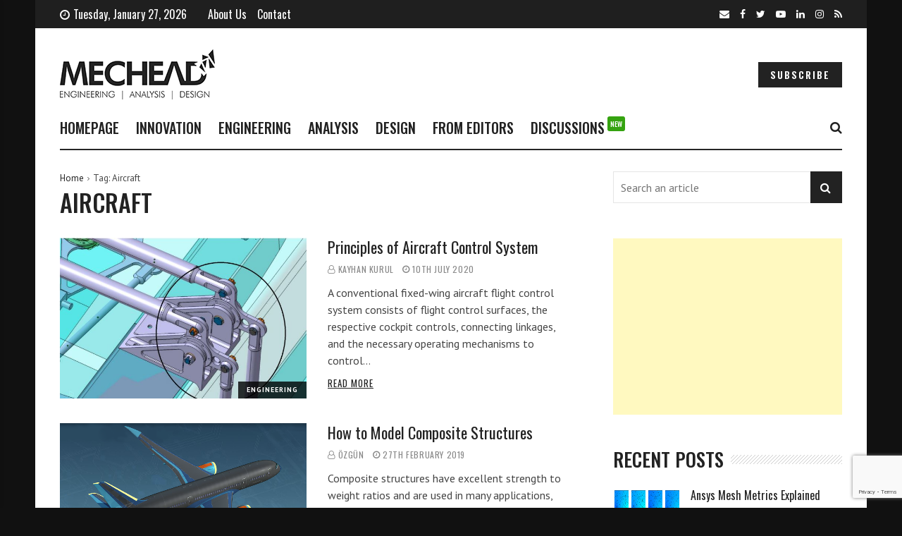

--- FILE ---
content_type: text/html; charset=UTF-8
request_url: https://www.mechead.com/tag/aircraft/
body_size: 32465
content:
<!doctype html><html lang="en-GB"><head><meta charset="UTF-8"><link rel="preconnect" href="https://fonts.gstatic.com/" crossorigin /><meta name="viewport" content="width=device-width, initial-scale=1"><link rel="profile" href="https://gmpg.org/xfn/11"><meta name='robots' content='index, follow, max-image-preview:large, max-snippet:-1, max-video-preview:-1' /><style>img:is([sizes="auto" i], [sizes^="auto," i]) { contain-intrinsic-size: 3000px 1500px }</style> <script id="cookieyes" src="https://cdn-cookieyes.com/client_data/3345d2dbbc852ffe974de5ec/script.js" defer data-deferred="1"></script> <title>Aircraft Archives - Mechead.com</title><link rel="canonical" href="https://www.mechead.com/tag/aircraft/" /><meta property="og:locale" content="en_GB" /><meta property="og:type" content="article" /><meta property="og:title" content="Aircraft Archives - Mechead.com" /><meta property="og:url" content="https://www.mechead.com/tag/aircraft/" /><meta property="og:site_name" content="Mechead.com" /><meta name="twitter:card" content="summary_large_image" /><meta name="twitter:site" content="@mecheadcom" /> <script type="application/ld+json" class="yoast-schema-graph">{"@context":"https://schema.org","@graph":[{"@type":"CollectionPage","@id":"https://www.mechead.com/tag/aircraft/","url":"https://www.mechead.com/tag/aircraft/","name":"Aircraft Archives - Mechead.com","isPartOf":{"@id":"https://www.mechead.com/#website"},"primaryImageOfPage":{"@id":"https://www.mechead.com/tag/aircraft/#primaryimage"},"image":{"@id":"https://www.mechead.com/tag/aircraft/#primaryimage"},"thumbnailUrl":"https://www.mechead.com/wp-content/uploads/2020/07/Capture.jpg","breadcrumb":{"@id":"https://www.mechead.com/tag/aircraft/#breadcrumb"},"inLanguage":"en-GB"},{"@type":"ImageObject","inLanguage":"en-GB","@id":"https://www.mechead.com/tag/aircraft/#primaryimage","url":"https://www.mechead.com/wp-content/uploads/2020/07/Capture.jpg","contentUrl":"https://www.mechead.com/wp-content/uploads/2020/07/Capture.jpg","width":665,"height":477},{"@type":"BreadcrumbList","@id":"https://www.mechead.com/tag/aircraft/#breadcrumb","itemListElement":[{"@type":"ListItem","position":1,"name":"Home","item":"https://www.mechead.com/"},{"@type":"ListItem","position":2,"name":"Aircraft"}]},{"@type":"WebSite","@id":"https://www.mechead.com/#website","url":"https://www.mechead.com/","name":"Mechead.com","description":"Engineering, Analysis and Design","publisher":{"@id":"https://www.mechead.com/#organization"},"potentialAction":[{"@type":"SearchAction","target":{"@type":"EntryPoint","urlTemplate":"https://www.mechead.com/?s={search_term_string}"},"query-input":{"@type":"PropertyValueSpecification","valueRequired":true,"valueName":"search_term_string"}}],"inLanguage":"en-GB"},{"@type":"Organization","@id":"https://www.mechead.com/#organization","name":"Mechead Engineering Analysis and Design","url":"https://www.mechead.com/","logo":{"@type":"ImageObject","inLanguage":"en-GB","@id":"https://www.mechead.com/#/schema/logo/image/","url":"https://www.mechead.com/wp-content/uploads/2021/03/24900131_1216787038465514_8079166715278214681_n.png","contentUrl":"https://www.mechead.com/wp-content/uploads/2021/03/24900131_1216787038465514_8079166715278214681_n.png","width":800,"height":800,"caption":"Mechead Engineering Analysis and Design"},"image":{"@id":"https://www.mechead.com/#/schema/logo/image/"},"sameAs":["https://www.facebook.com/mecheadcom/","https://x.com/mecheadcom"]}]}</script> <link rel='dns-prefetch' href='//www.googletagmanager.com' /><link rel='dns-prefetch' href='//fonts.googleapis.com' /><link rel='dns-prefetch' href='//pagead2.googlesyndication.com' /><link rel="alternate" type="application/rss+xml" title="Mechead.com &raquo; Feed" href="https://www.mechead.com/feed/" /><link rel="alternate" type="application/rss+xml" title="Mechead.com &raquo; Comments Feed" href="https://www.mechead.com/comments/feed/" /> <script id="wpp-js" src="https://www.mechead.com/wp-content/plugins/wordpress-popular-posts/assets/js/wpp.min.js?ver=7.3.3" data-sampling="0" data-sampling-rate="100" data-api-url="https://www.mechead.com/wp-json/wordpress-popular-posts" data-post-id="0" data-token="4fb16d727d" data-lang="0" data-debug="0"></script> <link rel="alternate" type="application/rss+xml" title="Mechead.com &raquo; Aircraft Tag Feed" href="https://www.mechead.com/tag/aircraft/feed/" /><style>.lazyload,
			.lazyloading {
				max-width: 100%;
			}</style> <script src="[data-uri]" defer></script><script data-optimized="1" src="https://www.mechead.com/wp-content/plugins/litespeed-cache/assets/js/webfontloader.min.js" defer></script> <link data-optimized="1" rel='stylesheet' id='wp-block-library-css' href='https://www.mechead.com/wp-content/litespeed/css/c44954715b3957ab97f5850cce663813.css?ver=63813' media='all' /><style id='classic-theme-styles-inline-css'>/**
 * These rules are needed for backwards compatibility.
 * They should match the button element rules in the base theme.json file.
 */
.wp-block-button__link {
	color: #ffffff;
	background-color: #32373c;
	border-radius: 9999px; /* 100% causes an oval, but any explicit but really high value retains the pill shape. */

	/* This needs a low specificity so it won't override the rules from the button element if defined in theme.json. */
	box-shadow: none;
	text-decoration: none;

	/* The extra 2px are added to size solids the same as the outline versions.*/
	padding: calc(0.667em + 2px) calc(1.333em + 2px);

	font-size: 1.125em;
}

.wp-block-file__button {
	background: #32373c;
	color: #ffffff;
	text-decoration: none;
}</style><style id='global-styles-inline-css'>:root{--wp--preset--aspect-ratio--square: 1;--wp--preset--aspect-ratio--4-3: 4/3;--wp--preset--aspect-ratio--3-4: 3/4;--wp--preset--aspect-ratio--3-2: 3/2;--wp--preset--aspect-ratio--2-3: 2/3;--wp--preset--aspect-ratio--16-9: 16/9;--wp--preset--aspect-ratio--9-16: 9/16;--wp--preset--color--black: #000000;--wp--preset--color--cyan-bluish-gray: #abb8c3;--wp--preset--color--white: #ffffff;--wp--preset--color--pale-pink: #f78da7;--wp--preset--color--vivid-red: #cf2e2e;--wp--preset--color--luminous-vivid-orange: #ff6900;--wp--preset--color--luminous-vivid-amber: #fcb900;--wp--preset--color--light-green-cyan: #7bdcb5;--wp--preset--color--vivid-green-cyan: #00d084;--wp--preset--color--pale-cyan-blue: #8ed1fc;--wp--preset--color--vivid-cyan-blue: #0693e3;--wp--preset--color--vivid-purple: #9b51e0;--wp--preset--gradient--vivid-cyan-blue-to-vivid-purple: linear-gradient(135deg,rgba(6,147,227,1) 0%,rgb(155,81,224) 100%);--wp--preset--gradient--light-green-cyan-to-vivid-green-cyan: linear-gradient(135deg,rgb(122,220,180) 0%,rgb(0,208,130) 100%);--wp--preset--gradient--luminous-vivid-amber-to-luminous-vivid-orange: linear-gradient(135deg,rgba(252,185,0,1) 0%,rgba(255,105,0,1) 100%);--wp--preset--gradient--luminous-vivid-orange-to-vivid-red: linear-gradient(135deg,rgba(255,105,0,1) 0%,rgb(207,46,46) 100%);--wp--preset--gradient--very-light-gray-to-cyan-bluish-gray: linear-gradient(135deg,rgb(238,238,238) 0%,rgb(169,184,195) 100%);--wp--preset--gradient--cool-to-warm-spectrum: linear-gradient(135deg,rgb(74,234,220) 0%,rgb(151,120,209) 20%,rgb(207,42,186) 40%,rgb(238,44,130) 60%,rgb(251,105,98) 80%,rgb(254,248,76) 100%);--wp--preset--gradient--blush-light-purple: linear-gradient(135deg,rgb(255,206,236) 0%,rgb(152,150,240) 100%);--wp--preset--gradient--blush-bordeaux: linear-gradient(135deg,rgb(254,205,165) 0%,rgb(254,45,45) 50%,rgb(107,0,62) 100%);--wp--preset--gradient--luminous-dusk: linear-gradient(135deg,rgb(255,203,112) 0%,rgb(199,81,192) 50%,rgb(65,88,208) 100%);--wp--preset--gradient--pale-ocean: linear-gradient(135deg,rgb(255,245,203) 0%,rgb(182,227,212) 50%,rgb(51,167,181) 100%);--wp--preset--gradient--electric-grass: linear-gradient(135deg,rgb(202,248,128) 0%,rgb(113,206,126) 100%);--wp--preset--gradient--midnight: linear-gradient(135deg,rgb(2,3,129) 0%,rgb(40,116,252) 100%);--wp--preset--font-size--small: 13px;--wp--preset--font-size--medium: 20px;--wp--preset--font-size--large: 36px;--wp--preset--font-size--x-large: 42px;--wp--preset--spacing--20: 0.44rem;--wp--preset--spacing--30: 0.67rem;--wp--preset--spacing--40: 1rem;--wp--preset--spacing--50: 1.5rem;--wp--preset--spacing--60: 2.25rem;--wp--preset--spacing--70: 3.38rem;--wp--preset--spacing--80: 5.06rem;--wp--preset--shadow--natural: 6px 6px 9px rgba(0, 0, 0, 0.2);--wp--preset--shadow--deep: 12px 12px 50px rgba(0, 0, 0, 0.4);--wp--preset--shadow--sharp: 6px 6px 0px rgba(0, 0, 0, 0.2);--wp--preset--shadow--outlined: 6px 6px 0px -3px rgba(255, 255, 255, 1), 6px 6px rgba(0, 0, 0, 1);--wp--preset--shadow--crisp: 6px 6px 0px rgba(0, 0, 0, 1);}:where(.is-layout-flex){gap: 0.5em;}:where(.is-layout-grid){gap: 0.5em;}body .is-layout-flex{display: flex;}.is-layout-flex{flex-wrap: wrap;align-items: center;}.is-layout-flex > :is(*, div){margin: 0;}body .is-layout-grid{display: grid;}.is-layout-grid > :is(*, div){margin: 0;}:where(.wp-block-columns.is-layout-flex){gap: 2em;}:where(.wp-block-columns.is-layout-grid){gap: 2em;}:where(.wp-block-post-template.is-layout-flex){gap: 1.25em;}:where(.wp-block-post-template.is-layout-grid){gap: 1.25em;}.has-black-color{color: var(--wp--preset--color--black) !important;}.has-cyan-bluish-gray-color{color: var(--wp--preset--color--cyan-bluish-gray) !important;}.has-white-color{color: var(--wp--preset--color--white) !important;}.has-pale-pink-color{color: var(--wp--preset--color--pale-pink) !important;}.has-vivid-red-color{color: var(--wp--preset--color--vivid-red) !important;}.has-luminous-vivid-orange-color{color: var(--wp--preset--color--luminous-vivid-orange) !important;}.has-luminous-vivid-amber-color{color: var(--wp--preset--color--luminous-vivid-amber) !important;}.has-light-green-cyan-color{color: var(--wp--preset--color--light-green-cyan) !important;}.has-vivid-green-cyan-color{color: var(--wp--preset--color--vivid-green-cyan) !important;}.has-pale-cyan-blue-color{color: var(--wp--preset--color--pale-cyan-blue) !important;}.has-vivid-cyan-blue-color{color: var(--wp--preset--color--vivid-cyan-blue) !important;}.has-vivid-purple-color{color: var(--wp--preset--color--vivid-purple) !important;}.has-black-background-color{background-color: var(--wp--preset--color--black) !important;}.has-cyan-bluish-gray-background-color{background-color: var(--wp--preset--color--cyan-bluish-gray) !important;}.has-white-background-color{background-color: var(--wp--preset--color--white) !important;}.has-pale-pink-background-color{background-color: var(--wp--preset--color--pale-pink) !important;}.has-vivid-red-background-color{background-color: var(--wp--preset--color--vivid-red) !important;}.has-luminous-vivid-orange-background-color{background-color: var(--wp--preset--color--luminous-vivid-orange) !important;}.has-luminous-vivid-amber-background-color{background-color: var(--wp--preset--color--luminous-vivid-amber) !important;}.has-light-green-cyan-background-color{background-color: var(--wp--preset--color--light-green-cyan) !important;}.has-vivid-green-cyan-background-color{background-color: var(--wp--preset--color--vivid-green-cyan) !important;}.has-pale-cyan-blue-background-color{background-color: var(--wp--preset--color--pale-cyan-blue) !important;}.has-vivid-cyan-blue-background-color{background-color: var(--wp--preset--color--vivid-cyan-blue) !important;}.has-vivid-purple-background-color{background-color: var(--wp--preset--color--vivid-purple) !important;}.has-black-border-color{border-color: var(--wp--preset--color--black) !important;}.has-cyan-bluish-gray-border-color{border-color: var(--wp--preset--color--cyan-bluish-gray) !important;}.has-white-border-color{border-color: var(--wp--preset--color--white) !important;}.has-pale-pink-border-color{border-color: var(--wp--preset--color--pale-pink) !important;}.has-vivid-red-border-color{border-color: var(--wp--preset--color--vivid-red) !important;}.has-luminous-vivid-orange-border-color{border-color: var(--wp--preset--color--luminous-vivid-orange) !important;}.has-luminous-vivid-amber-border-color{border-color: var(--wp--preset--color--luminous-vivid-amber) !important;}.has-light-green-cyan-border-color{border-color: var(--wp--preset--color--light-green-cyan) !important;}.has-vivid-green-cyan-border-color{border-color: var(--wp--preset--color--vivid-green-cyan) !important;}.has-pale-cyan-blue-border-color{border-color: var(--wp--preset--color--pale-cyan-blue) !important;}.has-vivid-cyan-blue-border-color{border-color: var(--wp--preset--color--vivid-cyan-blue) !important;}.has-vivid-purple-border-color{border-color: var(--wp--preset--color--vivid-purple) !important;}.has-vivid-cyan-blue-to-vivid-purple-gradient-background{background: var(--wp--preset--gradient--vivid-cyan-blue-to-vivid-purple) !important;}.has-light-green-cyan-to-vivid-green-cyan-gradient-background{background: var(--wp--preset--gradient--light-green-cyan-to-vivid-green-cyan) !important;}.has-luminous-vivid-amber-to-luminous-vivid-orange-gradient-background{background: var(--wp--preset--gradient--luminous-vivid-amber-to-luminous-vivid-orange) !important;}.has-luminous-vivid-orange-to-vivid-red-gradient-background{background: var(--wp--preset--gradient--luminous-vivid-orange-to-vivid-red) !important;}.has-very-light-gray-to-cyan-bluish-gray-gradient-background{background: var(--wp--preset--gradient--very-light-gray-to-cyan-bluish-gray) !important;}.has-cool-to-warm-spectrum-gradient-background{background: var(--wp--preset--gradient--cool-to-warm-spectrum) !important;}.has-blush-light-purple-gradient-background{background: var(--wp--preset--gradient--blush-light-purple) !important;}.has-blush-bordeaux-gradient-background{background: var(--wp--preset--gradient--blush-bordeaux) !important;}.has-luminous-dusk-gradient-background{background: var(--wp--preset--gradient--luminous-dusk) !important;}.has-pale-ocean-gradient-background{background: var(--wp--preset--gradient--pale-ocean) !important;}.has-electric-grass-gradient-background{background: var(--wp--preset--gradient--electric-grass) !important;}.has-midnight-gradient-background{background: var(--wp--preset--gradient--midnight) !important;}.has-small-font-size{font-size: var(--wp--preset--font-size--small) !important;}.has-medium-font-size{font-size: var(--wp--preset--font-size--medium) !important;}.has-large-font-size{font-size: var(--wp--preset--font-size--large) !important;}.has-x-large-font-size{font-size: var(--wp--preset--font-size--x-large) !important;}
:where(.wp-block-post-template.is-layout-flex){gap: 1.25em;}:where(.wp-block-post-template.is-layout-grid){gap: 1.25em;}
:where(.wp-block-columns.is-layout-flex){gap: 2em;}:where(.wp-block-columns.is-layout-grid){gap: 2em;}
:root :where(.wp-block-pullquote){font-size: 1.5em;line-height: 1.6;}</style><link data-optimized="1" rel='stylesheet' id='wordpress-popular-posts-css-css' href='https://www.mechead.com/wp-content/litespeed/css/04cca2b0806cd08b4b7cf0368532ec5f.css?ver=2ec5f' media='all' /><link data-optimized="1" rel='stylesheet' id='font-awesome-css' href='https://www.mechead.com/wp-content/litespeed/css/d5cb6bd48d48d4a549c2e7ed7bb0ae9e.css?ver=0ae9e' media='all' /><link data-optimized="1" rel='stylesheet' id='wpg-core-css' href='https://www.mechead.com/wp-content/litespeed/css/0851999a26583625ee79f91aa10fa79b.css?ver=fa79b' media='all' /><style id='wpg-core-inline-css'>html{font-size:16px}body,button,input,optgroup,select,textarea{font-family:PT Sans;font-weight:400}h1,h2,h3,h4,h5,h6{font-family:Oswald}.has-drop-cap:not(:focus)::first-letter,.search-popup input,.review-score-inner .review-score-value,.meta-score,.bn-label,.bn-news ul li,.footer-menu,.tax-title,.entry-header-single .entry-title,.post-default h3.entry-title,.title-wrap .title-text,.trending-now .mt-label,.widget .widget-title,.single-tags,.read-more a,.review-title,ul.entry-meta,.pagination .pagi-item,.page-links .pagi-item,.pagination .post-page-numbers,.page-links .post-page-numbers,.review-footer h5,.entry-author .entry-author__name,ul.module-filters{font-family:Oswald}.topbar{font-family:Oswald;font-weight:400}ul.nav-menu>li>a,ul.nav-menu .mega-col>a,.mobile-nav-menu{font-family:Oswald;font-weight:500}blockquote{font-family:Oswald;font-weight:500}.button,button,input[type=button],input[type=reset],input[type=submit]{font-family:Oswald;font-weight:600}#back-to-top:hover,.social-icons li a:hover,.criteria-progress .criteria-progress-value,.review-score-inner,.meta-score,.featured-label:before,#reading-position-indicator,.button:hover,button:hover,input[type=button]:hover,input[type=reset]:hover,input[type=submit]:hover,.button[disabled]:hover,button[disabled]:hover,input[type=button][disabled]:hover,input[type=reset][disabled]:hover,input[type=submit][disabled]:hover,.button.btn-disabled:hover,button.btn-disabled:hover,input[type=button].btn-disabled:hover,input[type=reset].btn-disabled:hover,input[type=submit].btn-disabled:hover,.bg-dark .button:hover,.bg-dark button:hover,.bg-dark input[type=button]:hover,.bg-dark input[type=reset]:hover,.bg-dark input[type=submit]:hover{background-color:#c9c918}.button:hover,button:hover,input[type=button]:hover,input[type=reset]:hover,input[type=submit]:hover,.button[disabled]:hover,button[disabled]:hover,input[type=button][disabled]:hover,input[type=reset][disabled]:hover,input[type=submit][disabled]:hover,.button.btn-disabled:hover,button.btn-disabled:hover,input[type=button].btn-disabled:hover,input[type=reset].btn-disabled:hover,input[type=submit].btn-disabled:hover,.bg-dark .button:hover,.bg-dark button:hover,.bg-dark input[type=button]:hover,.bg-dark input[type=reset]:hover,.bg-dark input[type=submit]:hover{border-color:#c9c918}ul.flexMenu-popup a:hover,.star-rating .front-stars,ul.entry-meta a:hover,.box-holder .entry-excerpt a:hover,.box-holder ul.entry-meta a:hover,.loader,.sidenav .social-icons li a:hover,a:hover,a:active,.bg-dark a:hover,.bg-dark a:active,.topbar.bg-dark .social-icons li a:hover{color:#c9c918}</style><link data-optimized="1" rel='stylesheet' id='wpforo-widgets-css' href='https://www.mechead.com/wp-content/litespeed/css/33533a5d4bb791b510267083a32a3707.css?ver=a3707' media='all' /><link data-optimized="1" rel='stylesheet' id='katex-css' href='https://www.mechead.com/wp-content/litespeed/css/27df216c1336a7a873f7e28f5b06252c.css?ver=6252c' media='all' /><link data-optimized="1" rel='stylesheet' id='wpforo-dynamic-style-css' href='https://www.mechead.com/wp-content/litespeed/css/9e449106b80c6fc69518a7e564691558.css?ver=91558' media='all' /> <script src="https://www.mechead.com/wp-includes/js/jquery/jquery.js" id="jquery-core-js"></script> <script data-optimized="1" src="https://www.mechead.com/wp-content/litespeed/js/5d79aad9d5b697c24c3da328f25e8745.js?ver=e8745" id="jquery-migrate-js" defer data-deferred="1"></script> 
 <script src="https://www.googletagmanager.com/gtag/js?id=GT-W6N64ML" id="google_gtagjs-js" defer data-deferred="1"></script> <script id="google_gtagjs-js-after" src="[data-uri]" defer></script> <script></script><link rel="https://api.w.org/" href="https://www.mechead.com/wp-json/" /><link rel="alternate" title="JSON" type="application/json" href="https://www.mechead.com/wp-json/wp/v2/tags/273" /> <script src="https://fundingchoicesmessages.google.com/i/pub-6144089600654980?ers=1" nonce="VVKE6EEV5vYAACnpFa06LA" defer data-deferred="1"></script><script nonce="VVKE6EEV5vYAACnpFa06LA" src="[data-uri]" defer></script> <script src="[data-uri]" defer></script> <script src="https://www.googletagmanager.com/gtag/js?id=G-62WXDY77LQ" defer data-deferred="1"></script> <script src="[data-uri]" defer></script> <script async src="https://pagead2.googlesyndication.com/pagead/js/adsbygoogle.js?client=ca-pub-6144089600654980"
     crossorigin="anonymous"></script> 
<style>/* Add your CSS code here.

For example:
.example {
    color: red;
}

For brushing up on your CSS knowledge, check out http://www.w3schools.com/css/css_syntax.asp

End of comment */ 

.wpcf7 form .wpcf7-response-output {
  color: black;}

/*right side menu callout text css snippet*/

.pa-callout-right {
font-size: 10px;
margin-left: 4px;
position: relative;
top: -10px;
margin-bottom: 13px;
color: #ffffff;
background-color: #35a310;
padding: 3px 4px;
border-radius: 3px;
}</style><meta name="generator" content="Site Kit by Google 1.161.0" /><style id="wpp-loading-animation-styles">@-webkit-keyframes bgslide{from{background-position-x:0}to{background-position-x:-200%}}@keyframes bgslide{from{background-position-x:0}to{background-position-x:-200%}}.wpp-widget-block-placeholder,.wpp-shortcode-placeholder{margin:0 auto;width:60px;height:3px;background:#dd3737;background:linear-gradient(90deg,#dd3737 0%,#571313 10%,#dd3737 100%);background-size:200% auto;border-radius:3px;-webkit-animation:bgslide 1s infinite linear;animation:bgslide 1s infinite linear}</style> <script src="[data-uri]" defer></script> <style>.no-js img.lazyload {
				display: none;
			}

			figure.wp-block-image img.lazyloading {
				min-width: 150px;
			}

			.lazyload,
			.lazyloading {
				--smush-placeholder-width: 100px;
				--smush-placeholder-aspect-ratio: 1/1;
				width: var(--smush-image-width, var(--smush-placeholder-width)) !important;
				aspect-ratio: var(--smush-image-aspect-ratio, var(--smush-placeholder-aspect-ratio)) !important;
			}

						.lazyload, .lazyloading {
				opacity: 0;
			}

			.lazyloaded {
				opacity: 1;
				transition: opacity 400ms;
				transition-delay: 0ms;
			}</style><meta name="google-adsense-platform-account" content="ca-host-pub-2644536267352236"><meta name="google-adsense-platform-domain" content="sitekit.withgoogle.com"> <script async="async" src="https://pagead2.googlesyndication.com/pagead/js/adsbygoogle.js?client=ca-pub-6144089600654980&amp;host=ca-host-pub-2644536267352236" crossorigin="anonymous"></script> 
<noscript><style>.wpb_animate_when_almost_visible { opacity: 1; }</style></noscript></head><body data-rsssl=1 class="archive tag tag-aircraft tag-273 wp-embed-responsive wp-theme-backstreet  has-sidebar right-sidebar site-boxed header-2 footer-2 topbar-have-date hfeed wpf-grey wpft- wpf-guest wpfu-group-4 wpf-theme-classic wpf-is_standalone-0 wpf-boardid-0 is_wpforo_page-0 is_wpforo_url-0 is_wpforo_shortcode_page-0 wpb-js-composer js-comp-ver-7.9 vc_responsive"><div id="page" class="site bg-light"><a class="skip-link screen-reader-text" href="#content">Skip to content</a><p class="site-title screen-reader-text">Mechead.com</p><p class="site-description screen-reader-text">Engineering, Analysis and Design</p><div class="topbar bg-dark"><div class="container"><div class="topbar-wrap"><div class="topbar-left"><div class="topbar-item topbar-date">
<i class="topbar-icon fa fa-clock-o" aria-hidden="true"></i>Tuesday, January 27, 2026</div><ul id="top_nav" class="top-menu topbar-item"><li id="menu-item-4533" class="menu-item menu-item-type-post_type menu-item-object-page menu-item-4533"><a href="https://www.mechead.com/about-us/">About Us</a></li><li id="menu-item-881" class="menu-item menu-item-type-post_type menu-item-object-page menu-item-881"><a href="https://www.mechead.com/contact-2/">Contact</a></li></ul></div><div class="topbar-right"><ul class="social-icons inline-list"><li class="s-email"><a href="mailto:info@mechead.com" target="_top" title="Email"><i class="fa fa-envelope" aria-hidden="true"></i></a></li><li class="s-facebook"><a href="https://www.facebook.com/mecheadcom" title="Facebook" target="_blank"><i class="fa fa-facebook" aria-hidden="true"></i></a></li><li class="s-twitter"><a href="http://twitter.com/mecheadcom" title="Twitter" target="_blank"><i class="fa fa-twitter" aria-hidden="true"></i></a></li><li class="s-youtube"><a href="https://www.youtube.com/channel/UC3EBC1ow16oLNXZ8Rzw3ctw" title="YouTube" target="_blank"><i class="fa fa-youtube-play" aria-hidden="true"></i></a></li><li class="s-linkedin"><a href="https://www.linkedin.com/company/27157537" title="LinkedIn" target="_blank"><i class="fa fa-linkedin" aria-hidden="true"></i></a></li><li class="s-instagram"><a href="http://instagram.com/mecheadcom" title="Instagram" target="_blank"><i class="fa fa-instagram" aria-hidden="true"></i></a></li><li class="s-rss"><a href="https://www.mechead.com/feed/" title="RSS" target="_blank"><i class="fa fa-rss" aria-hidden="true"></i></a></li></ul></div></div></div></div><header id="masthead" class="site-header"><div class="container"><div class="header-wrap"><div class="logo-wrap"><div class="logo-wrap-inner"><div class="header-mobile-el text-left">
<a href="#" class="sidenav-toggle"><i class="fa fa-bars" aria-hidden="true"></i></a></div><a href="https://www.mechead.com/" class="logo header-desktop-el">
<img class="logo__img lazyload" data-src="https://www.mechead.com/wp-content/uploads/2021/01/logologostandard.png" width="220" height="71" alt="Mechead.com" title="Mechead.com" data-srcset="https://www.mechead.com/wp-content/uploads/2021/01/logologostandard.png 1x, https://www.mechead.com/wp-content/uploads/2021/01/logologoretina.png 2x" src="[data-uri]" style="--smush-placeholder-width: 220px; --smush-placeholder-aspect-ratio: 220/71;">
</a>
<a href="https://www.mechead.com/" class="logo_mobile header-mobile-el">
<img class="logo__img lazyload" data-src="https://www.mechead.com/wp-content/uploads/2021/01/logologomobile.png" width="191" height="61" alt="Mechead.com" title="Mechead.com" data-srcset="https://www.mechead.com/wp-content/uploads/2021/01/logologomobile.png 1x, https://www.mechead.com/wp-content/uploads/2021/01/logologoretina-1.png 2x" src="[data-uri]" style="--smush-placeholder-width: 191px; --smush-placeholder-aspect-ratio: 191/61;">
</a><div class="header-mobile-el text-right">
<a href="#search-popup" class="search-trigger inline-lightbox" data-effect="mfp-slide-bottom"><i class="fa fa-search" aria-hidden="true"></i></a></div><div class="flex-element text-right">
<a class="button button-small" href=" http://eepurl.com/hoNrgX " target="_blank">Subscribe</a></div></div></div><div class="menu-wrap"><div class="menu-wrap-inner"><nav class="mainnav-wrap nav-fixed fixed-default">
<a href="https://www.mechead.com/" class="logo_sticky">
<img class="logo__img lazyload" data-src="https://www.mechead.com/wp-content/uploads/2021/01/logologosticky.png" width="178" height="57" alt="Mechead.com" title="Mechead.com" data-srcset="https://www.mechead.com/wp-content/uploads/2021/01/logologosticky.png 1x, https://www.mechead.com/wp-content/uploads/2021/01/logologostickyretina.png 2x" src="[data-uri]" style="--smush-placeholder-width: 178px; --smush-placeholder-aspect-ratio: 178/57;">
</a><ul id="mainnav" class="nav-menu inline-list"><li class="menu-item menu-item-type-post_type menu-item-object-page menu-item-home menu-item-4317"><a href="https://www.mechead.com/">HOMEPAGE</a></li><li class="menu-item menu-item-type-taxonomy menu-item-object-category menu-item-1848 has-submenu mega-cat-posts" data-id="innovation"><a href="https://www.mechead.com/category/innovation/">INNOVATION</a><ul class="submenu megamenu megacat bg-dark"><li><div class="mega-ajax-content megamenu-wrap"></div></li></ul></li><li class="menu-item menu-item-type-taxonomy menu-item-object-category menu-item-1616 has-submenu mega-cat-posts" data-id="engineering"><a href="https://www.mechead.com/category/engineering/">ENGINEERING</a><ul class="submenu megamenu megacat bg-dark"><li><div class="mega-ajax-content megamenu-wrap"></div></li></ul></li><li class="menu-item menu-item-type-taxonomy menu-item-object-category menu-item-1614 has-submenu mega-cat-posts" data-id="analysis"><a href="https://www.mechead.com/category/analysis/">ANALYSIS</a><ul class="submenu megamenu megacat bg-dark"><li><div class="mega-ajax-content megamenu-wrap"></div></li></ul></li><li class="menu-item menu-item-type-taxonomy menu-item-object-category menu-item-1615 has-submenu mega-cat-posts" data-id="design"><a href="https://www.mechead.com/category/design/">DESIGN</a><ul class="submenu megamenu megacat bg-dark"><li><div class="mega-ajax-content megamenu-wrap"></div></li></ul></li><li class="menu-item menu-item-type-taxonomy menu-item-object-category menu-item-3638 has-submenu mega-cat-posts" data-id="from-our-editors"><a href="https://www.mechead.com/category/from-our-editors/">FROM EDITORS</a><ul class="submenu megamenu megacat bg-dark"><li><div class="mega-ajax-content megamenu-wrap"></div></li></ul></li><li class="menu-item menu-item-type-post_type menu-item-object-page menu-item-5076"><a href="https://www.mechead.com/discussions/">DISCUSSIONS<span class="pa-callout-right">NEW</span></a></li></ul></nav><div class="flex-element text-right">
<a href="#search-popup" class="search-trigger inline-lightbox" data-effect="mfp-slide-bottom"><i class="fa fa-search" aria-hidden="true"></i></a></div></div></div></div></div><div class="container"><div class="header-divider"></div></div></header><div id="content" class="site-content"><div id="primary" class="primary-area"><main id="main" class="site-main"><div class="container"><div class="row content-row"><div class="content-area col-lg-8"><ul id="breadcrumb" class="breadcrumbs"><li><a href="https://www.mechead.com/">Home</a></li><li class="current">Tag: <span>Aircraft</span></li></ul><script type="application/ld+json">{"@context":"http:\/\/schema.org","@type":"BreadcrumbList","@id":"#Breadcrumb","itemListElement":[{"@type":"ListItem","position":1,"item":{"name":"Home","@id":"https:\/\/www.mechead.com\/"}},{"@type":"ListItem","position":2,"item":{"name":"Tag: <span>Aircraft<\/span>","@id":"https:\/\/www.mechead.com\/tag\/aircraft"}}]}</script> <header class="posts-archive-title"><h2 class="tax-title">Aircraft</h2></header><div class="posts-archive module-list"><div class="posts-container posts-items" data-layout="list" data-settings="{&#039;first_cat&#039;:&#039;1&#039;,&#039;author&#039;:&#039;1&#039;,&#039;date&#039;:&#039;1&#039;,&#039;views&#039;:&#039;0&#039;,&#039;comments&#039;:&#039;0&#039;,&#039;review&#039;:&#039;1&#039;,&#039;read_more&#039;:&#039;1&#039;,&#039;excerpt&#039;:25}"><div class="posts-list"><div class="post-item"><article class="post-layout post-list format-standard"><div class="post-list-thumbnail"><div class="entry-thumbnail"><a class="src-wpg-image-medium" href="https://www.mechead.com/principles-of-aircraft-control-system/" title="Principles of Aircraft Control System"><div class="thumb-container thumb-65"><img width="381" height="273" data-src="https://www.mechead.com/wp-content/uploads/2020/07/Capture.jpg" class="attachment-wpg-image-medium size-wpg-image-medium wp-post-image lazyload" alt="" src="[data-uri]" style="--smush-placeholder-width: 381px; --smush-placeholder-aspect-ratio: 381/273;" /></div></a><a class="meta-firstcat meta-firstcat-engineering firstcat-post" href="https://www.mechead.com/category/engineering/">Engineering</a></div></div><div class="post-list-desc"><div class="entry-header"><h3 class="entry-title">
<a href="https://www.mechead.com/principles-of-aircraft-control-system/" title="Principles of Aircraft Control System">Principles of Aircraft Control System</a></h3><ul class="entry-meta"><li class="meta-author"><a href="https://www.mechead.com/author/kkurul/" class="author-name" title="Kayhan Kurul">Kayhan Kurul</a></li><li class="meta-date">10th July 2020</li></ul></div><div class="entry-excerpt">
A conventional fixed-wing aircraft flight control system consists of flight control surfaces, the respective cockpit controls, connecting linkages, and the necessary operating mechanisms to control&hellip;</div><div class="read-more">
<a href="https://www.mechead.com/principles-of-aircraft-control-system/">
<span>Read More</span>
</a></div></div></article></div><div class="post-item"><article class="post-layout post-list format-standard"><div class="post-list-thumbnail"><div class="entry-thumbnail"><a class="src-wpg-image-medium" href="https://www.mechead.com/how-to-model-composite-structures/" title="How to Model Composite Structures"><div class="thumb-container thumb-65"><img width="420" height="239" data-src="https://www.mechead.com/wp-content/uploads/2019/02/Boeing-787-body-geometry.png" class="attachment-wpg-image-medium size-wpg-image-medium wp-post-image lazyload" alt="" src="[data-uri]" style="--smush-placeholder-width: 420px; --smush-placeholder-aspect-ratio: 420/239;" /></div></a><a class="meta-firstcat meta-firstcat-analysis firstcat-post" href="https://www.mechead.com/category/analysis/">Analysis</a></div></div><div class="post-list-desc"><div class="entry-header"><h3 class="entry-title">
<a href="https://www.mechead.com/how-to-model-composite-structures/" title="How to Model Composite Structures">How to Model Composite Structures</a></h3><ul class="entry-meta"><li class="meta-author"><a href="https://www.mechead.com/author/ozgunsunar/" class="author-name" title="özgün">özgün</a></li><li class="meta-date">27th February 2019</li></ul></div><div class="entry-excerpt">
Composite structures have excellent strength to weight ratios and are used in many applications, including most of the airframe in modern aircraft as shown in&hellip;</div><div class="read-more">
<a href="https://www.mechead.com/how-to-model-composite-structures/">
<span>Read More</span>
</a></div></div></article></div></div></div></div></div><aside id="secondary" class="sticky-col sidebar-area col-lg-4 sidebar-right" data-stickyCol="yes"><div id="search-2" class="widget widget_search clearfix"><div class="widget-inner"><form role="search" method="get" class="nav-search-form" action="https://www.mechead.com/"><input type="search" id="search-form-6978d9dc5aa71" placeholder="Search an article" class="nav-search-input" value="" name="s"><button type="submit" class="nav-search-button">
<i class="fa fa-search" aria-hidden="true"></i>
</button></form></div></div><div id="block-11" class="widget widget_block clearfix"><div class="widget-inner"><script async src="https://pagead2.googlesyndication.com/pagead/js/adsbygoogle.js?client=ca-pub-6144089600654980"
     crossorigin="anonymous"></script> 
<ins class="adsbygoogle"
style="display:block"
data-ad-client="ca-pub-6144089600654980"
data-ad-slot="9101966994"
data-ad-format="auto"
data-full-width-responsive="true"></ins> <script>(adsbygoogle = window.adsbygoogle || []).push({});</script></div></div><div id="posts-small-widget-1" class="widget posts-small-widget clearfix"><div class="widget-inner"><div class="title-wrap"><h4 class="title-text">Recent Posts</h4><span class="strips-bg"></span></div><div class="posts-module3 module-layuot1 clear"><div class="posts-container"><div class="posts-list"><div class="post-widget-item post-secondary"><article class="post-layout post-small format-standard"><div class="post-small-thumbnail"><div class="entry-thumbnail"><a class="src-post-thumbnail" href="https://www.mechead.com/mesh-quality-checking-ansys-workbench/" title="Ansys Mesh Metrics Explained"><div class="thumb-container thumb-75"><img width="95" height="43" data-src="https://www.mechead.com/wp-content/uploads/2018/02/image6.jpg" class="attachment-post-thumbnail size-post-thumbnail wp-post-image lazyload" alt="" src="[data-uri]" style="--smush-placeholder-width: 95px; --smush-placeholder-aspect-ratio: 95/43;" /></div></a></div></div><div class="post-small-desc"><div class="entry-header"><h3 class="entry-title">
<a href="https://www.mechead.com/mesh-quality-checking-ansys-workbench/" title="Ansys Mesh Metrics Explained">Ansys Mesh Metrics Explained</a></h3><ul class="entry-meta"><li class="meta-date">15th December 2023</li></ul></div></div></article></div><div class="post-widget-item post-secondary"><article class="post-layout post-small format-standard"><div class="post-small-thumbnail"><div class="entry-thumbnail"><a class="src-post-thumbnail" href="https://www.mechead.com/an-engineering-approach-the-secret-behind-cybertrucks-stainless-steel/" title="An Engineering Approach: the Secret Behind Cybertruck&#8217;s Stainless Steel"><div class="thumb-container thumb-75"><img width="95" height="71" data-src="https://www.mechead.com/wp-content/uploads/2023/12/tesla-cybertruck-steel_cargobed-95x71.jpg" class="attachment-post-thumbnail size-post-thumbnail wp-post-image lazyload" alt="" src="[data-uri]" style="--smush-placeholder-width: 95px; --smush-placeholder-aspect-ratio: 95/71;" /></div></a></div></div><div class="post-small-desc"><div class="entry-header"><h3 class="entry-title">
<a href="https://www.mechead.com/an-engineering-approach-the-secret-behind-cybertrucks-stainless-steel/" title="An Engineering Approach: the Secret Behind Cybertruck&#8217;s Stainless Steel">An Engineering Approach: the Secret Behind Cybertruck&#8217;s Stainless Steel</a></h3><ul class="entry-meta"><li class="meta-date">6th December 2023</li></ul></div></div></article></div><div class="post-widget-item post-secondary"><article class="post-layout post-small format-standard"><div class="post-small-thumbnail"><div class="entry-thumbnail"><a class="src-post-thumbnail" href="https://www.mechead.com/what-is-archard-law/" title="What is Archard Law?"><div class="thumb-container thumb-75"><img width="95" height="71" data-src="https://www.mechead.com/wp-content/uploads/2023/12/40544_2022_654_Fig1_HTML-95x71.jpg" class="attachment-post-thumbnail size-post-thumbnail wp-post-image lazyload" alt="" src="[data-uri]" style="--smush-placeholder-width: 95px; --smush-placeholder-aspect-ratio: 95/71;" /></div></a></div></div><div class="post-small-desc"><div class="entry-header"><h3 class="entry-title">
<a href="https://www.mechead.com/what-is-archard-law/" title="What is Archard Law?">What is Archard Law?</a></h3><ul class="entry-meta"><li class="meta-date">4th December 2023</li></ul></div></div></article></div><div class="post-widget-item post-secondary"><article class="post-layout post-small format-standard"><div class="post-small-thumbnail"><div class="entry-thumbnail"><a class="src-post-thumbnail" href="https://www.mechead.com/top-10-free-software-tools-every-engineering-student-should-use/" title="Top 10 Free Software Tools Every Engineering Student Should Use"><div class="thumb-container thumb-75"><img width="95" height="71" data-src="https://www.mechead.com/wp-content/uploads/2023/11/Werktuigbouw-2-scaled-1-95x71.jpg" class="attachment-post-thumbnail size-post-thumbnail wp-post-image lazyload" alt="" src="[data-uri]" style="--smush-placeholder-width: 95px; --smush-placeholder-aspect-ratio: 95/71;" /></div></a></div></div><div class="post-small-desc"><div class="entry-header"><h3 class="entry-title">
<a href="https://www.mechead.com/top-10-free-software-tools-every-engineering-student-should-use/" title="Top 10 Free Software Tools Every Engineering Student Should Use">Top 10 Free Software Tools Every Engineering Student Should Use</a></h3><ul class="entry-meta"><li class="meta-date">30th November 2023</li></ul></div></div></article></div><div class="post-widget-item post-secondary"><article class="post-layout post-small format-standard"><div class="post-small-thumbnail"><div class="entry-thumbnail"><a class="src-post-thumbnail" href="https://www.mechead.com/contact-tool-in-ansys/" title="Contact Tool in Ansys"><div class="thumb-container thumb-75"><img width="95" height="71" data-src="https://www.mechead.com/wp-content/uploads/2023/10/ImageForArticle_10601-95x71.webp" class="attachment-post-thumbnail size-post-thumbnail wp-post-image lazyload" alt="" src="[data-uri]" style="--smush-placeholder-width: 95px; --smush-placeholder-aspect-ratio: 95/71;" /></div></a></div></div><div class="post-small-desc"><div class="entry-header"><h3 class="entry-title">
<a href="https://www.mechead.com/contact-tool-in-ansys/" title="Contact Tool in Ansys">Contact Tool in Ansys</a></h3><ul class="entry-meta"><li class="meta-date">19th October 2023</li></ul></div></div></article></div></div></div></div></div></div><div id="block-3" class="widget widget_block widget_text clearfix"><div class="widget-inner"><p><ins class="adsbygoogle" style="display:block" data-ad-client="ca-pub-4626585009351151" data-ad-slot="9421970740" data-ad-format="auto"></ins></p></div></div></aside></div></div></main></div></div><footer id="colophon" class="site-footer bg-dark"><div class="footer-widgets columns-3"><div class="container"><div class="row"><div id="posts-small-widget-2" class="widget posts-small-widget clearfix"><div class="widget-inner"><div class="title-wrap"><h4 class="title-text">Recent Posts</h4></div><div class="posts-module3 module-layuot1 clear small-no-thumb"><div class="posts-container"><div class="posts-list"><div class="post-widget-item post-secondary"><article class="post-layout post-small post-smallnothumb format-standard"><div class="entry-header"><h3 class="entry-title">
<a href="https://www.mechead.com/why-apple-decided-to-use-titanium-in-iphone-15/" title="Why Apple Decided to Use Titanium in iPhone 15?">Why Apple Decided to Use Titanium in iPhone 15?</a></h3></div></article></div><div class="post-widget-item post-secondary"><article class="post-layout post-small post-smallnothumb format-standard"><div class="entry-header"><h3 class="entry-title">
<a href="https://www.mechead.com/ansys-contact-behaviours-formulations/" title="Ansys Contact Behaviours: Formulations">Ansys Contact Behaviours: Formulations</a></h3></div></article></div><div class="post-widget-item post-secondary"><article class="post-layout post-small post-smallnothumb format-standard"><div class="entry-header"><h3 class="entry-title">
<a href="https://www.mechead.com/what-is-fracture-mechanics/" title="What is Fracture Mechanics?">What is Fracture Mechanics?</a></h3></div></article></div><div class="post-widget-item post-secondary"><article class="post-layout post-small post-smallnothumb format-standard"><div class="entry-header"><h3 class="entry-title">
<a href="https://www.mechead.com/latex-or-word/" title="Latex or Word?">Latex or Word?</a></h3></div></article></div></div></div></div></div></div><div id="twitter-widget-1" class="widget twitter-widget clearfix"><div class="widget-inner"><div class="title-wrap"><h4 class="title-text"><a href="https://twitter.com/mecheadcom" target="_blank">Twitter</a></h4></div><div class="tweets-container"><ul class="tweets"><li class="tweet"><div class="tweet-content">Open University opportunity from MIT!
<a href="http://twitter.com/#search?q=openuniversity" target="_blank">#openuniversity</a> <a href="http://twitter.com/#search?q=free" target="_blank">#free</a> <a href="http://twitter.com/#search?q=online" target="_blank">#online</a> <a href="http://twitter.com/#search?q=lecture" target="_blank">#lecture</a> <a href="http://twitter.com/#search?q=MIT" target="_blank">#MIT</a>
<a href="https://t.co/K005J9rjGV" target="_blank">https://t.co/K005J9rjGV</a></div>
<a class="timePosted" href="http://twitter.com/#!/mecheadcom/status/1461602484653379584" title="2021/11/19 07:49:22" target="_blank" rel="nofollow">2021/11/19</a></li><li class="tweet"><div class="tweet-content">Online Ansys Courses For Free!
A variety of modules from CFD to Solid mechanics. <a href="http://twitter.com/#search?q=innovation" target="_blank">#innovation</a> <a href="http://twitter.com/#search?q=training" target="_blank">#training</a> <a href="http://twitter.com/#search?q=ansys" target="_blank">#ansys</a>
<a href="https://t.co/XIQg5aXTDq" target="_blank">https://t.co/XIQg5aXTDq</a></div>
<a class="timePosted" href="http://twitter.com/#!/mecheadcom/status/1417728678096670721" title="2021/07/21 06:10:31" target="_blank" rel="nofollow">2021/07/21</a></li></ul></div><a href="https://twitter.com/mecheadcom" target="_blank" rel="nofollow" class="screen-reader-text">Follow us on Twitter</a></div></div><div id="categories-widget-1" class="widget categories-widget clearfix"><div class="widget-inner"><div class="title-wrap"><h4 class="title-text">Categories</h4></div><ul><li><a href="https://www.mechead.com/category/videos/" title="Videos">Videos<span class="categories-count">0</span></a></li><li><a href="https://www.mechead.com/category/uncategorised/" title="Uncategorised">Uncategorised<span class="categories-count">0</span></a></li><li><a href="https://www.mechead.com/category/innovation/" title="Innovation">Innovation<span class="categories-count">32</span></a></li><li><a href="https://www.mechead.com/category/from-our-editors/" title="From Editors">From Editors<span class="categories-count">14</span></a></li><li><a href="https://www.mechead.com/category/engineering/" title="Engineering">Engineering<span class="categories-count">31</span></a></li><li><a href="https://www.mechead.com/category/design/" title="Design">Design<span class="categories-count">10</span></a></li><li><a href="https://www.mechead.com/category/analysis/" title="Analysis">Analysis<span class="categories-count">32</span></a></li></ul></div></div></div></div></div><div class="site-info"><div class="container"><div class="site-info-wrap"><div class="info-text"><div class="info-text-inline"><ul id="footer_nav" class="footer-menu inline-list"><li id="menu-item-1801" class="menu-item menu-item-type-post_type menu-item-object-page menu-item-1801"><a href="https://www.mechead.com/contact/">Contact</a></li><li id="menu-item-5196" class="menu-item menu-item-type-post_type menu-item-object-page menu-item-5196"><a href="https://www.mechead.com/privacy-policy/">Privacy Policy</a></li></ul><ul class="social-icons inline-list"><li class="s-email"><a href="mailto:info@mechead.com" target="_top" title="Email"><i class="fa fa-envelope" aria-hidden="true"></i></a></li><li class="s-facebook"><a href="https://www.facebook.com/mecheadcom" title="Facebook" target="_blank"><i class="fa fa-facebook" aria-hidden="true"></i></a></li><li class="s-twitter"><a href="http://twitter.com/mecheadcom" title="Twitter" target="_blank"><i class="fa fa-twitter" aria-hidden="true"></i></a></li><li class="s-youtube"><a href="https://www.youtube.com/channel/UC3EBC1ow16oLNXZ8Rzw3ctw" title="YouTube" target="_blank"><i class="fa fa-youtube-play" aria-hidden="true"></i></a></li><li class="s-linkedin"><a href="https://www.linkedin.com/company/27157537" title="LinkedIn" target="_blank"><i class="fa fa-linkedin" aria-hidden="true"></i></a></li><li class="s-instagram"><a href="http://instagram.com/mecheadcom" title="Instagram" target="_blank"><i class="fa fa-instagram" aria-hidden="true"></i></a></li><li class="s-rss"><a href="https://www.mechead.com/feed/" title="RSS" target="_blank"><i class="fa fa-rss" aria-hidden="true"></i></a></li></ul></div></div><div class="info-logo">
<a href="https://www.mechead.com/" class="logo_footer">
<img class="logo__img lazyload" data-src="https://www.mechead.com/wp-content/uploads/2021/01/invertdefault.png" width="200" height="50" alt="Mechead.com" title="Mechead.com" data-srcset="https://www.mechead.com/wp-content/uploads/2021/01/invertdefault.png 1x, https://www.mechead.com/wp-content/uploads/2021/01/invertretina.png 2x" src="[data-uri]" style="--smush-placeholder-width: 200px; --smush-placeholder-aspect-ratio: 200/50;">
</a></div><div class="info-copyright"><div class="copyright-text">Copyright @ 2023 | mechead.com All rights reserved.</div></div></div></div></div></footer></div> <script type="speculationrules">{"prefetch":[{"source":"document","where":{"and":[{"href_matches":"\/*"},{"not":{"href_matches":["\/wp-*.php","\/wp-admin\/*","\/wp-content\/uploads\/*","\/wp-content\/*","\/wp-content\/plugins\/*","\/wp-content\/themes\/backstreet\/*","\/*\\?(.+)"]}},{"not":{"selector_matches":"a[rel~=\"nofollow\"]"}},{"not":{"selector_matches":".no-prefetch, .no-prefetch a"}}]},"eagerness":"conservative"}]}</script> <div id="back-to-top"><a href="#top" aria-label="Go to top"><i class="fa fa-arrow-up" aria-hidden="true"></i></a></div><div id="search-popup" class="search-popup mfp-with-anim mfp-hide"><div class="search-popup-inner"><form role="search" method="get" class="clearfix" action="https://www.mechead.com/">
<input type="search" id="search-form-6978d9dc6e8aa" class="input-focus" placeholder="Search ..." value="" name="s" /></form></div></div><aside class="sidenav bg-dark"><div class="sidenav-header-container"><div class="sidenav-close">
<span class="icon-cross"></span></div></div><div class="sidenav-menu-container"><div class="mobile-menu"></div><div class="sidenav-socials"><ul class="social-icons inline-list"><li class="s-email"><a href="mailto:info@mechead.com" target="_top" title="Email"><i class="fa fa-envelope" aria-hidden="true"></i></a></li><li class="s-facebook"><a href="https://www.facebook.com/mecheadcom" title="Facebook" target="_blank"><i class="fa fa-facebook" aria-hidden="true"></i></a></li><li class="s-twitter"><a href="http://twitter.com/mecheadcom" title="Twitter" target="_blank"><i class="fa fa-twitter" aria-hidden="true"></i></a></li><li class="s-youtube"><a href="https://www.youtube.com/channel/UC3EBC1ow16oLNXZ8Rzw3ctw" title="YouTube" target="_blank"><i class="fa fa-youtube-play" aria-hidden="true"></i></a></li><li class="s-linkedin"><a href="https://www.linkedin.com/company/27157537" title="LinkedIn" target="_blank"><i class="fa fa-linkedin" aria-hidden="true"></i></a></li><li class="s-instagram"><a href="http://instagram.com/mecheadcom" title="Instagram" target="_blank"><i class="fa fa-instagram" aria-hidden="true"></i></a></li><li class="s-rss"><a href="https://www.mechead.com/feed/" title="RSS" target="_blank"><i class="fa fa-rss" aria-hidden="true"></i></a></li></ul></div></div></aside><style id='core-block-supports-inline-css'>/**
 * Core styles: block-supports
 */</style> <script data-optimized="1" src="https://www.mechead.com/wp-content/litespeed/js/b2eec9537deb1935f1f15bd4b04adf00.js?ver=adf00" id="viewportchecker-js" defer data-deferred="1"></script> <script data-optimized="1" src="https://www.mechead.com/wp-content/litespeed/js/34a770dd8c374a21e88b97dcb50dc280.js?ver=dc280" id="jquery-magnific-popup-js" defer data-deferred="1"></script> <script data-optimized="1" src="https://www.mechead.com/wp-content/litespeed/js/9c2ff43a26e6a60aab3b3ed62dbb074a.js?ver=b074a" id="theia-sticky-sidebar-js" defer data-deferred="1"></script> <script data-optimized="1" src="https://www.mechead.com/wp-content/litespeed/js/5838fca2f902b5722ec9f13dac18a3c2.js?ver=8a3c2" id="velocity-js" defer data-deferred="1"></script> <script data-optimized="1" src="https://www.mechead.com/wp-content/litespeed/js/947e1985fe7f98eb5f6cd2b8fab1728a.js?ver=1728a" id="velocity-ui-js" defer data-deferred="1"></script> <script data-optimized="1" src="https://www.mechead.com/wp-content/litespeed/js/e68e19173946188789c11dc4ddc4c143.js?ver=4c143" id="flexmenu-js" defer data-deferred="1"></script> <script data-optimized="1" src="https://www.mechead.com/wp-content/litespeed/js/866850682e35d002677852dfde29bebc.js?ver=9bebc" id="slick-js" defer data-deferred="1"></script> <script data-optimized="1" src="https://www.mechead.com/wp-content/litespeed/js/796b7356ff13b2fe53dcf07d4ebc8caf.js?ver=c8caf" id="modernizr-js" defer data-deferred="1"></script> <script data-optimized="1" src="https://www.mechead.com/wp-content/litespeed/js/11da06161a625e04265291ce73b91adc.js?ver=91adc" id="headroom-js" defer data-deferred="1"></script> <script id="wpg-core-js-extra" src="[data-uri]" defer></script> <script data-optimized="1" src="https://www.mechead.com/wp-content/litespeed/js/410c3c1fbe710f3fd940408ec93b32c2.js?ver=b32c2" id="wpg-core-js" defer data-deferred="1"></script> <script data-optimized="1" src="https://www.mechead.com/wp-content/litespeed/js/e9f46c054f8595f90f9ab6cd4319bd93.js?ver=9bd93" id="katex-js" defer data-deferred="1"></script> <script src="https://www.google.com/recaptcha/api.js?render=6Lc7TYoUAAAAACEwrajWRYzdEuNXzF9x7vmsiG0O&amp;ver=3.0" id="google-recaptcha-js" defer data-deferred="1"></script> <script data-optimized="1" src="https://www.mechead.com/wp-content/litespeed/js/c11ed74041f1425f8e24a182e62d1771.js?ver=d1771" id="wp-polyfill-js" defer data-deferred="1"></script> <script id="wpcf7-recaptcha-js-before" src="[data-uri]" defer></script> <script data-optimized="1" src="https://www.mechead.com/wp-content/litespeed/js/c69ebacaf325ab1a91aac10402582e0f.js?ver=82e0f" id="wpcf7-recaptcha-js" defer data-deferred="1"></script> <script id="smush-lazy-load-js-before" src="[data-uri]" defer></script> <script data-optimized="1" src="https://www.mechead.com/wp-content/litespeed/js/a89512a51cb4b5d51cd218480b0344c3.js?ver=344c3" id="smush-lazy-load-js" defer data-deferred="1"></script> <script data-optimized="1" src="https://www.mechead.com/wp-content/litespeed/js/0f68886610cc7d3b0b443ab8e21dbcfd.js?ver=dbcfd" id="katex-render-js" defer data-deferred="1"></script> <script></script> <script data-no-optimize="1">window.lazyLoadOptions=Object.assign({},{threshold:300},window.lazyLoadOptions||{});!function(t,e){"object"==typeof exports&&"undefined"!=typeof module?module.exports=e():"function"==typeof define&&define.amd?define(e):(t="undefined"!=typeof globalThis?globalThis:t||self).LazyLoad=e()}(this,function(){"use strict";function e(){return(e=Object.assign||function(t){for(var e=1;e<arguments.length;e++){var n,a=arguments[e];for(n in a)Object.prototype.hasOwnProperty.call(a,n)&&(t[n]=a[n])}return t}).apply(this,arguments)}function o(t){return e({},at,t)}function l(t,e){return t.getAttribute(gt+e)}function c(t){return l(t,vt)}function s(t,e){return function(t,e,n){e=gt+e;null!==n?t.setAttribute(e,n):t.removeAttribute(e)}(t,vt,e)}function i(t){return s(t,null),0}function r(t){return null===c(t)}function u(t){return c(t)===_t}function d(t,e,n,a){t&&(void 0===a?void 0===n?t(e):t(e,n):t(e,n,a))}function f(t,e){et?t.classList.add(e):t.className+=(t.className?" ":"")+e}function _(t,e){et?t.classList.remove(e):t.className=t.className.replace(new RegExp("(^|\\s+)"+e+"(\\s+|$)")," ").replace(/^\s+/,"").replace(/\s+$/,"")}function g(t){return t.llTempImage}function v(t,e){!e||(e=e._observer)&&e.unobserve(t)}function b(t,e){t&&(t.loadingCount+=e)}function p(t,e){t&&(t.toLoadCount=e)}function n(t){for(var e,n=[],a=0;e=t.children[a];a+=1)"SOURCE"===e.tagName&&n.push(e);return n}function h(t,e){(t=t.parentNode)&&"PICTURE"===t.tagName&&n(t).forEach(e)}function a(t,e){n(t).forEach(e)}function m(t){return!!t[lt]}function E(t){return t[lt]}function I(t){return delete t[lt]}function y(e,t){var n;m(e)||(n={},t.forEach(function(t){n[t]=e.getAttribute(t)}),e[lt]=n)}function L(a,t){var o;m(a)&&(o=E(a),t.forEach(function(t){var e,n;e=a,(t=o[n=t])?e.setAttribute(n,t):e.removeAttribute(n)}))}function k(t,e,n){f(t,e.class_loading),s(t,st),n&&(b(n,1),d(e.callback_loading,t,n))}function A(t,e,n){n&&t.setAttribute(e,n)}function O(t,e){A(t,rt,l(t,e.data_sizes)),A(t,it,l(t,e.data_srcset)),A(t,ot,l(t,e.data_src))}function w(t,e,n){var a=l(t,e.data_bg_multi),o=l(t,e.data_bg_multi_hidpi);(a=nt&&o?o:a)&&(t.style.backgroundImage=a,n=n,f(t=t,(e=e).class_applied),s(t,dt),n&&(e.unobserve_completed&&v(t,e),d(e.callback_applied,t,n)))}function x(t,e){!e||0<e.loadingCount||0<e.toLoadCount||d(t.callback_finish,e)}function M(t,e,n){t.addEventListener(e,n),t.llEvLisnrs[e]=n}function N(t){return!!t.llEvLisnrs}function z(t){if(N(t)){var e,n,a=t.llEvLisnrs;for(e in a){var o=a[e];n=e,o=o,t.removeEventListener(n,o)}delete t.llEvLisnrs}}function C(t,e,n){var a;delete t.llTempImage,b(n,-1),(a=n)&&--a.toLoadCount,_(t,e.class_loading),e.unobserve_completed&&v(t,n)}function R(i,r,c){var l=g(i)||i;N(l)||function(t,e,n){N(t)||(t.llEvLisnrs={});var a="VIDEO"===t.tagName?"loadeddata":"load";M(t,a,e),M(t,"error",n)}(l,function(t){var e,n,a,o;n=r,a=c,o=u(e=i),C(e,n,a),f(e,n.class_loaded),s(e,ut),d(n.callback_loaded,e,a),o||x(n,a),z(l)},function(t){var e,n,a,o;n=r,a=c,o=u(e=i),C(e,n,a),f(e,n.class_error),s(e,ft),d(n.callback_error,e,a),o||x(n,a),z(l)})}function T(t,e,n){var a,o,i,r,c;t.llTempImage=document.createElement("IMG"),R(t,e,n),m(c=t)||(c[lt]={backgroundImage:c.style.backgroundImage}),i=n,r=l(a=t,(o=e).data_bg),c=l(a,o.data_bg_hidpi),(r=nt&&c?c:r)&&(a.style.backgroundImage='url("'.concat(r,'")'),g(a).setAttribute(ot,r),k(a,o,i)),w(t,e,n)}function G(t,e,n){var a;R(t,e,n),a=e,e=n,(t=Et[(n=t).tagName])&&(t(n,a),k(n,a,e))}function D(t,e,n){var a;a=t,(-1<It.indexOf(a.tagName)?G:T)(t,e,n)}function S(t,e,n){var a;t.setAttribute("loading","lazy"),R(t,e,n),a=e,(e=Et[(n=t).tagName])&&e(n,a),s(t,_t)}function V(t){t.removeAttribute(ot),t.removeAttribute(it),t.removeAttribute(rt)}function j(t){h(t,function(t){L(t,mt)}),L(t,mt)}function F(t){var e;(e=yt[t.tagName])?e(t):m(e=t)&&(t=E(e),e.style.backgroundImage=t.backgroundImage)}function P(t,e){var n;F(t),n=e,r(e=t)||u(e)||(_(e,n.class_entered),_(e,n.class_exited),_(e,n.class_applied),_(e,n.class_loading),_(e,n.class_loaded),_(e,n.class_error)),i(t),I(t)}function U(t,e,n,a){var o;n.cancel_on_exit&&(c(t)!==st||"IMG"===t.tagName&&(z(t),h(o=t,function(t){V(t)}),V(o),j(t),_(t,n.class_loading),b(a,-1),i(t),d(n.callback_cancel,t,e,a)))}function $(t,e,n,a){var o,i,r=(i=t,0<=bt.indexOf(c(i)));s(t,"entered"),f(t,n.class_entered),_(t,n.class_exited),o=t,i=a,n.unobserve_entered&&v(o,i),d(n.callback_enter,t,e,a),r||D(t,n,a)}function q(t){return t.use_native&&"loading"in HTMLImageElement.prototype}function H(t,o,i){t.forEach(function(t){return(a=t).isIntersecting||0<a.intersectionRatio?$(t.target,t,o,i):(e=t.target,n=t,a=o,t=i,void(r(e)||(f(e,a.class_exited),U(e,n,a,t),d(a.callback_exit,e,n,t))));var e,n,a})}function B(e,n){var t;tt&&!q(e)&&(n._observer=new IntersectionObserver(function(t){H(t,e,n)},{root:(t=e).container===document?null:t.container,rootMargin:t.thresholds||t.threshold+"px"}))}function J(t){return Array.prototype.slice.call(t)}function K(t){return t.container.querySelectorAll(t.elements_selector)}function Q(t){return c(t)===ft}function W(t,e){return e=t||K(e),J(e).filter(r)}function X(e,t){var n;(n=K(e),J(n).filter(Q)).forEach(function(t){_(t,e.class_error),i(t)}),t.update()}function t(t,e){var n,a,t=o(t);this._settings=t,this.loadingCount=0,B(t,this),n=t,a=this,Y&&window.addEventListener("online",function(){X(n,a)}),this.update(e)}var Y="undefined"!=typeof window,Z=Y&&!("onscroll"in window)||"undefined"!=typeof navigator&&/(gle|ing|ro)bot|crawl|spider/i.test(navigator.userAgent),tt=Y&&"IntersectionObserver"in window,et=Y&&"classList"in document.createElement("p"),nt=Y&&1<window.devicePixelRatio,at={elements_selector:".lazy",container:Z||Y?document:null,threshold:300,thresholds:null,data_src:"src",data_srcset:"srcset",data_sizes:"sizes",data_bg:"bg",data_bg_hidpi:"bg-hidpi",data_bg_multi:"bg-multi",data_bg_multi_hidpi:"bg-multi-hidpi",data_poster:"poster",class_applied:"applied",class_loading:"litespeed-loading",class_loaded:"litespeed-loaded",class_error:"error",class_entered:"entered",class_exited:"exited",unobserve_completed:!0,unobserve_entered:!1,cancel_on_exit:!0,callback_enter:null,callback_exit:null,callback_applied:null,callback_loading:null,callback_loaded:null,callback_error:null,callback_finish:null,callback_cancel:null,use_native:!1},ot="src",it="srcset",rt="sizes",ct="poster",lt="llOriginalAttrs",st="loading",ut="loaded",dt="applied",ft="error",_t="native",gt="data-",vt="ll-status",bt=[st,ut,dt,ft],pt=[ot],ht=[ot,ct],mt=[ot,it,rt],Et={IMG:function(t,e){h(t,function(t){y(t,mt),O(t,e)}),y(t,mt),O(t,e)},IFRAME:function(t,e){y(t,pt),A(t,ot,l(t,e.data_src))},VIDEO:function(t,e){a(t,function(t){y(t,pt),A(t,ot,l(t,e.data_src))}),y(t,ht),A(t,ct,l(t,e.data_poster)),A(t,ot,l(t,e.data_src)),t.load()}},It=["IMG","IFRAME","VIDEO"],yt={IMG:j,IFRAME:function(t){L(t,pt)},VIDEO:function(t){a(t,function(t){L(t,pt)}),L(t,ht),t.load()}},Lt=["IMG","IFRAME","VIDEO"];return t.prototype={update:function(t){var e,n,a,o=this._settings,i=W(t,o);{if(p(this,i.length),!Z&&tt)return q(o)?(e=o,n=this,i.forEach(function(t){-1!==Lt.indexOf(t.tagName)&&S(t,e,n)}),void p(n,0)):(t=this._observer,o=i,t.disconnect(),a=t,void o.forEach(function(t){a.observe(t)}));this.loadAll(i)}},destroy:function(){this._observer&&this._observer.disconnect(),K(this._settings).forEach(function(t){I(t)}),delete this._observer,delete this._settings,delete this.loadingCount,delete this.toLoadCount},loadAll:function(t){var e=this,n=this._settings;W(t,n).forEach(function(t){v(t,e),D(t,n,e)})},restoreAll:function(){var e=this._settings;K(e).forEach(function(t){P(t,e)})}},t.load=function(t,e){e=o(e);D(t,e)},t.resetStatus=function(t){i(t)},t}),function(t,e){"use strict";function n(){e.body.classList.add("litespeed_lazyloaded")}function a(){console.log("[LiteSpeed] Start Lazy Load"),o=new LazyLoad(Object.assign({},t.lazyLoadOptions||{},{elements_selector:"[data-lazyloaded]",callback_finish:n})),i=function(){o.update()},t.MutationObserver&&new MutationObserver(i).observe(e.documentElement,{childList:!0,subtree:!0,attributes:!0})}var o,i;t.addEventListener?t.addEventListener("load",a,!1):t.attachEvent("onload",a)}(window,document);</script><script>window.litespeed_ui_events=window.litespeed_ui_events||["mouseover","click","keydown","wheel","touchmove","touchstart"];var urlCreator=window.URL||window.webkitURL;function litespeed_load_delayed_js_force(){console.log("[LiteSpeed] Start Load JS Delayed"),litespeed_ui_events.forEach(e=>{window.removeEventListener(e,litespeed_load_delayed_js_force,{passive:!0})}),document.querySelectorAll("iframe[data-litespeed-src]").forEach(e=>{e.setAttribute("src",e.getAttribute("data-litespeed-src"))}),"loading"==document.readyState?window.addEventListener("DOMContentLoaded",litespeed_load_delayed_js):litespeed_load_delayed_js()}litespeed_ui_events.forEach(e=>{window.addEventListener(e,litespeed_load_delayed_js_force,{passive:!0})});async function litespeed_load_delayed_js(){let t=[];for(var d in document.querySelectorAll('script[type="litespeed/javascript"]').forEach(e=>{t.push(e)}),t)await new Promise(e=>litespeed_load_one(t[d],e));document.dispatchEvent(new Event("DOMContentLiteSpeedLoaded")),window.dispatchEvent(new Event("DOMContentLiteSpeedLoaded"))}function litespeed_load_one(t,e){console.log("[LiteSpeed] Load ",t);var d=document.createElement("script");d.addEventListener("load",e),d.addEventListener("error",e),t.getAttributeNames().forEach(e=>{"type"!=e&&d.setAttribute("data-src"==e?"src":e,t.getAttribute(e))});let a=!(d.type="text/javascript");!d.src&&t.textContent&&(d.src=litespeed_inline2src(t.textContent),a=!0),t.after(d),t.remove(),a&&e()}function litespeed_inline2src(t){try{var d=urlCreator.createObjectURL(new Blob([t.replace(/^(?:<!--)?(.*?)(?:-->)?$/gm,"$1")],{type:"text/javascript"}))}catch(e){d="data:text/javascript;base64,"+btoa(t.replace(/^(?:<!--)?(.*?)(?:-->)?$/gm,"$1"))}return d}</script></body></html>
<!-- Page optimized by LiteSpeed Cache @2026-01-27 15:29:32 -->

<!-- Page cached by LiteSpeed Cache 7.5.0.1 on 2026-01-27 15:29:32 -->

--- FILE ---
content_type: text/html; charset=utf-8
request_url: https://www.google.com/recaptcha/api2/anchor?ar=1&k=6Lc7TYoUAAAAACEwrajWRYzdEuNXzF9x7vmsiG0O&co=aHR0cHM6Ly93d3cubWVjaGVhZC5jb206NDQz&hl=en&v=N67nZn4AqZkNcbeMu4prBgzg&size=invisible&anchor-ms=20000&execute-ms=30000&cb=mxqjamqwlszm
body_size: 48817
content:
<!DOCTYPE HTML><html dir="ltr" lang="en"><head><meta http-equiv="Content-Type" content="text/html; charset=UTF-8">
<meta http-equiv="X-UA-Compatible" content="IE=edge">
<title>reCAPTCHA</title>
<style type="text/css">
/* cyrillic-ext */
@font-face {
  font-family: 'Roboto';
  font-style: normal;
  font-weight: 400;
  font-stretch: 100%;
  src: url(//fonts.gstatic.com/s/roboto/v48/KFO7CnqEu92Fr1ME7kSn66aGLdTylUAMa3GUBHMdazTgWw.woff2) format('woff2');
  unicode-range: U+0460-052F, U+1C80-1C8A, U+20B4, U+2DE0-2DFF, U+A640-A69F, U+FE2E-FE2F;
}
/* cyrillic */
@font-face {
  font-family: 'Roboto';
  font-style: normal;
  font-weight: 400;
  font-stretch: 100%;
  src: url(//fonts.gstatic.com/s/roboto/v48/KFO7CnqEu92Fr1ME7kSn66aGLdTylUAMa3iUBHMdazTgWw.woff2) format('woff2');
  unicode-range: U+0301, U+0400-045F, U+0490-0491, U+04B0-04B1, U+2116;
}
/* greek-ext */
@font-face {
  font-family: 'Roboto';
  font-style: normal;
  font-weight: 400;
  font-stretch: 100%;
  src: url(//fonts.gstatic.com/s/roboto/v48/KFO7CnqEu92Fr1ME7kSn66aGLdTylUAMa3CUBHMdazTgWw.woff2) format('woff2');
  unicode-range: U+1F00-1FFF;
}
/* greek */
@font-face {
  font-family: 'Roboto';
  font-style: normal;
  font-weight: 400;
  font-stretch: 100%;
  src: url(//fonts.gstatic.com/s/roboto/v48/KFO7CnqEu92Fr1ME7kSn66aGLdTylUAMa3-UBHMdazTgWw.woff2) format('woff2');
  unicode-range: U+0370-0377, U+037A-037F, U+0384-038A, U+038C, U+038E-03A1, U+03A3-03FF;
}
/* math */
@font-face {
  font-family: 'Roboto';
  font-style: normal;
  font-weight: 400;
  font-stretch: 100%;
  src: url(//fonts.gstatic.com/s/roboto/v48/KFO7CnqEu92Fr1ME7kSn66aGLdTylUAMawCUBHMdazTgWw.woff2) format('woff2');
  unicode-range: U+0302-0303, U+0305, U+0307-0308, U+0310, U+0312, U+0315, U+031A, U+0326-0327, U+032C, U+032F-0330, U+0332-0333, U+0338, U+033A, U+0346, U+034D, U+0391-03A1, U+03A3-03A9, U+03B1-03C9, U+03D1, U+03D5-03D6, U+03F0-03F1, U+03F4-03F5, U+2016-2017, U+2034-2038, U+203C, U+2040, U+2043, U+2047, U+2050, U+2057, U+205F, U+2070-2071, U+2074-208E, U+2090-209C, U+20D0-20DC, U+20E1, U+20E5-20EF, U+2100-2112, U+2114-2115, U+2117-2121, U+2123-214F, U+2190, U+2192, U+2194-21AE, U+21B0-21E5, U+21F1-21F2, U+21F4-2211, U+2213-2214, U+2216-22FF, U+2308-230B, U+2310, U+2319, U+231C-2321, U+2336-237A, U+237C, U+2395, U+239B-23B7, U+23D0, U+23DC-23E1, U+2474-2475, U+25AF, U+25B3, U+25B7, U+25BD, U+25C1, U+25CA, U+25CC, U+25FB, U+266D-266F, U+27C0-27FF, U+2900-2AFF, U+2B0E-2B11, U+2B30-2B4C, U+2BFE, U+3030, U+FF5B, U+FF5D, U+1D400-1D7FF, U+1EE00-1EEFF;
}
/* symbols */
@font-face {
  font-family: 'Roboto';
  font-style: normal;
  font-weight: 400;
  font-stretch: 100%;
  src: url(//fonts.gstatic.com/s/roboto/v48/KFO7CnqEu92Fr1ME7kSn66aGLdTylUAMaxKUBHMdazTgWw.woff2) format('woff2');
  unicode-range: U+0001-000C, U+000E-001F, U+007F-009F, U+20DD-20E0, U+20E2-20E4, U+2150-218F, U+2190, U+2192, U+2194-2199, U+21AF, U+21E6-21F0, U+21F3, U+2218-2219, U+2299, U+22C4-22C6, U+2300-243F, U+2440-244A, U+2460-24FF, U+25A0-27BF, U+2800-28FF, U+2921-2922, U+2981, U+29BF, U+29EB, U+2B00-2BFF, U+4DC0-4DFF, U+FFF9-FFFB, U+10140-1018E, U+10190-1019C, U+101A0, U+101D0-101FD, U+102E0-102FB, U+10E60-10E7E, U+1D2C0-1D2D3, U+1D2E0-1D37F, U+1F000-1F0FF, U+1F100-1F1AD, U+1F1E6-1F1FF, U+1F30D-1F30F, U+1F315, U+1F31C, U+1F31E, U+1F320-1F32C, U+1F336, U+1F378, U+1F37D, U+1F382, U+1F393-1F39F, U+1F3A7-1F3A8, U+1F3AC-1F3AF, U+1F3C2, U+1F3C4-1F3C6, U+1F3CA-1F3CE, U+1F3D4-1F3E0, U+1F3ED, U+1F3F1-1F3F3, U+1F3F5-1F3F7, U+1F408, U+1F415, U+1F41F, U+1F426, U+1F43F, U+1F441-1F442, U+1F444, U+1F446-1F449, U+1F44C-1F44E, U+1F453, U+1F46A, U+1F47D, U+1F4A3, U+1F4B0, U+1F4B3, U+1F4B9, U+1F4BB, U+1F4BF, U+1F4C8-1F4CB, U+1F4D6, U+1F4DA, U+1F4DF, U+1F4E3-1F4E6, U+1F4EA-1F4ED, U+1F4F7, U+1F4F9-1F4FB, U+1F4FD-1F4FE, U+1F503, U+1F507-1F50B, U+1F50D, U+1F512-1F513, U+1F53E-1F54A, U+1F54F-1F5FA, U+1F610, U+1F650-1F67F, U+1F687, U+1F68D, U+1F691, U+1F694, U+1F698, U+1F6AD, U+1F6B2, U+1F6B9-1F6BA, U+1F6BC, U+1F6C6-1F6CF, U+1F6D3-1F6D7, U+1F6E0-1F6EA, U+1F6F0-1F6F3, U+1F6F7-1F6FC, U+1F700-1F7FF, U+1F800-1F80B, U+1F810-1F847, U+1F850-1F859, U+1F860-1F887, U+1F890-1F8AD, U+1F8B0-1F8BB, U+1F8C0-1F8C1, U+1F900-1F90B, U+1F93B, U+1F946, U+1F984, U+1F996, U+1F9E9, U+1FA00-1FA6F, U+1FA70-1FA7C, U+1FA80-1FA89, U+1FA8F-1FAC6, U+1FACE-1FADC, U+1FADF-1FAE9, U+1FAF0-1FAF8, U+1FB00-1FBFF;
}
/* vietnamese */
@font-face {
  font-family: 'Roboto';
  font-style: normal;
  font-weight: 400;
  font-stretch: 100%;
  src: url(//fonts.gstatic.com/s/roboto/v48/KFO7CnqEu92Fr1ME7kSn66aGLdTylUAMa3OUBHMdazTgWw.woff2) format('woff2');
  unicode-range: U+0102-0103, U+0110-0111, U+0128-0129, U+0168-0169, U+01A0-01A1, U+01AF-01B0, U+0300-0301, U+0303-0304, U+0308-0309, U+0323, U+0329, U+1EA0-1EF9, U+20AB;
}
/* latin-ext */
@font-face {
  font-family: 'Roboto';
  font-style: normal;
  font-weight: 400;
  font-stretch: 100%;
  src: url(//fonts.gstatic.com/s/roboto/v48/KFO7CnqEu92Fr1ME7kSn66aGLdTylUAMa3KUBHMdazTgWw.woff2) format('woff2');
  unicode-range: U+0100-02BA, U+02BD-02C5, U+02C7-02CC, U+02CE-02D7, U+02DD-02FF, U+0304, U+0308, U+0329, U+1D00-1DBF, U+1E00-1E9F, U+1EF2-1EFF, U+2020, U+20A0-20AB, U+20AD-20C0, U+2113, U+2C60-2C7F, U+A720-A7FF;
}
/* latin */
@font-face {
  font-family: 'Roboto';
  font-style: normal;
  font-weight: 400;
  font-stretch: 100%;
  src: url(//fonts.gstatic.com/s/roboto/v48/KFO7CnqEu92Fr1ME7kSn66aGLdTylUAMa3yUBHMdazQ.woff2) format('woff2');
  unicode-range: U+0000-00FF, U+0131, U+0152-0153, U+02BB-02BC, U+02C6, U+02DA, U+02DC, U+0304, U+0308, U+0329, U+2000-206F, U+20AC, U+2122, U+2191, U+2193, U+2212, U+2215, U+FEFF, U+FFFD;
}
/* cyrillic-ext */
@font-face {
  font-family: 'Roboto';
  font-style: normal;
  font-weight: 500;
  font-stretch: 100%;
  src: url(//fonts.gstatic.com/s/roboto/v48/KFO7CnqEu92Fr1ME7kSn66aGLdTylUAMa3GUBHMdazTgWw.woff2) format('woff2');
  unicode-range: U+0460-052F, U+1C80-1C8A, U+20B4, U+2DE0-2DFF, U+A640-A69F, U+FE2E-FE2F;
}
/* cyrillic */
@font-face {
  font-family: 'Roboto';
  font-style: normal;
  font-weight: 500;
  font-stretch: 100%;
  src: url(//fonts.gstatic.com/s/roboto/v48/KFO7CnqEu92Fr1ME7kSn66aGLdTylUAMa3iUBHMdazTgWw.woff2) format('woff2');
  unicode-range: U+0301, U+0400-045F, U+0490-0491, U+04B0-04B1, U+2116;
}
/* greek-ext */
@font-face {
  font-family: 'Roboto';
  font-style: normal;
  font-weight: 500;
  font-stretch: 100%;
  src: url(//fonts.gstatic.com/s/roboto/v48/KFO7CnqEu92Fr1ME7kSn66aGLdTylUAMa3CUBHMdazTgWw.woff2) format('woff2');
  unicode-range: U+1F00-1FFF;
}
/* greek */
@font-face {
  font-family: 'Roboto';
  font-style: normal;
  font-weight: 500;
  font-stretch: 100%;
  src: url(//fonts.gstatic.com/s/roboto/v48/KFO7CnqEu92Fr1ME7kSn66aGLdTylUAMa3-UBHMdazTgWw.woff2) format('woff2');
  unicode-range: U+0370-0377, U+037A-037F, U+0384-038A, U+038C, U+038E-03A1, U+03A3-03FF;
}
/* math */
@font-face {
  font-family: 'Roboto';
  font-style: normal;
  font-weight: 500;
  font-stretch: 100%;
  src: url(//fonts.gstatic.com/s/roboto/v48/KFO7CnqEu92Fr1ME7kSn66aGLdTylUAMawCUBHMdazTgWw.woff2) format('woff2');
  unicode-range: U+0302-0303, U+0305, U+0307-0308, U+0310, U+0312, U+0315, U+031A, U+0326-0327, U+032C, U+032F-0330, U+0332-0333, U+0338, U+033A, U+0346, U+034D, U+0391-03A1, U+03A3-03A9, U+03B1-03C9, U+03D1, U+03D5-03D6, U+03F0-03F1, U+03F4-03F5, U+2016-2017, U+2034-2038, U+203C, U+2040, U+2043, U+2047, U+2050, U+2057, U+205F, U+2070-2071, U+2074-208E, U+2090-209C, U+20D0-20DC, U+20E1, U+20E5-20EF, U+2100-2112, U+2114-2115, U+2117-2121, U+2123-214F, U+2190, U+2192, U+2194-21AE, U+21B0-21E5, U+21F1-21F2, U+21F4-2211, U+2213-2214, U+2216-22FF, U+2308-230B, U+2310, U+2319, U+231C-2321, U+2336-237A, U+237C, U+2395, U+239B-23B7, U+23D0, U+23DC-23E1, U+2474-2475, U+25AF, U+25B3, U+25B7, U+25BD, U+25C1, U+25CA, U+25CC, U+25FB, U+266D-266F, U+27C0-27FF, U+2900-2AFF, U+2B0E-2B11, U+2B30-2B4C, U+2BFE, U+3030, U+FF5B, U+FF5D, U+1D400-1D7FF, U+1EE00-1EEFF;
}
/* symbols */
@font-face {
  font-family: 'Roboto';
  font-style: normal;
  font-weight: 500;
  font-stretch: 100%;
  src: url(//fonts.gstatic.com/s/roboto/v48/KFO7CnqEu92Fr1ME7kSn66aGLdTylUAMaxKUBHMdazTgWw.woff2) format('woff2');
  unicode-range: U+0001-000C, U+000E-001F, U+007F-009F, U+20DD-20E0, U+20E2-20E4, U+2150-218F, U+2190, U+2192, U+2194-2199, U+21AF, U+21E6-21F0, U+21F3, U+2218-2219, U+2299, U+22C4-22C6, U+2300-243F, U+2440-244A, U+2460-24FF, U+25A0-27BF, U+2800-28FF, U+2921-2922, U+2981, U+29BF, U+29EB, U+2B00-2BFF, U+4DC0-4DFF, U+FFF9-FFFB, U+10140-1018E, U+10190-1019C, U+101A0, U+101D0-101FD, U+102E0-102FB, U+10E60-10E7E, U+1D2C0-1D2D3, U+1D2E0-1D37F, U+1F000-1F0FF, U+1F100-1F1AD, U+1F1E6-1F1FF, U+1F30D-1F30F, U+1F315, U+1F31C, U+1F31E, U+1F320-1F32C, U+1F336, U+1F378, U+1F37D, U+1F382, U+1F393-1F39F, U+1F3A7-1F3A8, U+1F3AC-1F3AF, U+1F3C2, U+1F3C4-1F3C6, U+1F3CA-1F3CE, U+1F3D4-1F3E0, U+1F3ED, U+1F3F1-1F3F3, U+1F3F5-1F3F7, U+1F408, U+1F415, U+1F41F, U+1F426, U+1F43F, U+1F441-1F442, U+1F444, U+1F446-1F449, U+1F44C-1F44E, U+1F453, U+1F46A, U+1F47D, U+1F4A3, U+1F4B0, U+1F4B3, U+1F4B9, U+1F4BB, U+1F4BF, U+1F4C8-1F4CB, U+1F4D6, U+1F4DA, U+1F4DF, U+1F4E3-1F4E6, U+1F4EA-1F4ED, U+1F4F7, U+1F4F9-1F4FB, U+1F4FD-1F4FE, U+1F503, U+1F507-1F50B, U+1F50D, U+1F512-1F513, U+1F53E-1F54A, U+1F54F-1F5FA, U+1F610, U+1F650-1F67F, U+1F687, U+1F68D, U+1F691, U+1F694, U+1F698, U+1F6AD, U+1F6B2, U+1F6B9-1F6BA, U+1F6BC, U+1F6C6-1F6CF, U+1F6D3-1F6D7, U+1F6E0-1F6EA, U+1F6F0-1F6F3, U+1F6F7-1F6FC, U+1F700-1F7FF, U+1F800-1F80B, U+1F810-1F847, U+1F850-1F859, U+1F860-1F887, U+1F890-1F8AD, U+1F8B0-1F8BB, U+1F8C0-1F8C1, U+1F900-1F90B, U+1F93B, U+1F946, U+1F984, U+1F996, U+1F9E9, U+1FA00-1FA6F, U+1FA70-1FA7C, U+1FA80-1FA89, U+1FA8F-1FAC6, U+1FACE-1FADC, U+1FADF-1FAE9, U+1FAF0-1FAF8, U+1FB00-1FBFF;
}
/* vietnamese */
@font-face {
  font-family: 'Roboto';
  font-style: normal;
  font-weight: 500;
  font-stretch: 100%;
  src: url(//fonts.gstatic.com/s/roboto/v48/KFO7CnqEu92Fr1ME7kSn66aGLdTylUAMa3OUBHMdazTgWw.woff2) format('woff2');
  unicode-range: U+0102-0103, U+0110-0111, U+0128-0129, U+0168-0169, U+01A0-01A1, U+01AF-01B0, U+0300-0301, U+0303-0304, U+0308-0309, U+0323, U+0329, U+1EA0-1EF9, U+20AB;
}
/* latin-ext */
@font-face {
  font-family: 'Roboto';
  font-style: normal;
  font-weight: 500;
  font-stretch: 100%;
  src: url(//fonts.gstatic.com/s/roboto/v48/KFO7CnqEu92Fr1ME7kSn66aGLdTylUAMa3KUBHMdazTgWw.woff2) format('woff2');
  unicode-range: U+0100-02BA, U+02BD-02C5, U+02C7-02CC, U+02CE-02D7, U+02DD-02FF, U+0304, U+0308, U+0329, U+1D00-1DBF, U+1E00-1E9F, U+1EF2-1EFF, U+2020, U+20A0-20AB, U+20AD-20C0, U+2113, U+2C60-2C7F, U+A720-A7FF;
}
/* latin */
@font-face {
  font-family: 'Roboto';
  font-style: normal;
  font-weight: 500;
  font-stretch: 100%;
  src: url(//fonts.gstatic.com/s/roboto/v48/KFO7CnqEu92Fr1ME7kSn66aGLdTylUAMa3yUBHMdazQ.woff2) format('woff2');
  unicode-range: U+0000-00FF, U+0131, U+0152-0153, U+02BB-02BC, U+02C6, U+02DA, U+02DC, U+0304, U+0308, U+0329, U+2000-206F, U+20AC, U+2122, U+2191, U+2193, U+2212, U+2215, U+FEFF, U+FFFD;
}
/* cyrillic-ext */
@font-face {
  font-family: 'Roboto';
  font-style: normal;
  font-weight: 900;
  font-stretch: 100%;
  src: url(//fonts.gstatic.com/s/roboto/v48/KFO7CnqEu92Fr1ME7kSn66aGLdTylUAMa3GUBHMdazTgWw.woff2) format('woff2');
  unicode-range: U+0460-052F, U+1C80-1C8A, U+20B4, U+2DE0-2DFF, U+A640-A69F, U+FE2E-FE2F;
}
/* cyrillic */
@font-face {
  font-family: 'Roboto';
  font-style: normal;
  font-weight: 900;
  font-stretch: 100%;
  src: url(//fonts.gstatic.com/s/roboto/v48/KFO7CnqEu92Fr1ME7kSn66aGLdTylUAMa3iUBHMdazTgWw.woff2) format('woff2');
  unicode-range: U+0301, U+0400-045F, U+0490-0491, U+04B0-04B1, U+2116;
}
/* greek-ext */
@font-face {
  font-family: 'Roboto';
  font-style: normal;
  font-weight: 900;
  font-stretch: 100%;
  src: url(//fonts.gstatic.com/s/roboto/v48/KFO7CnqEu92Fr1ME7kSn66aGLdTylUAMa3CUBHMdazTgWw.woff2) format('woff2');
  unicode-range: U+1F00-1FFF;
}
/* greek */
@font-face {
  font-family: 'Roboto';
  font-style: normal;
  font-weight: 900;
  font-stretch: 100%;
  src: url(//fonts.gstatic.com/s/roboto/v48/KFO7CnqEu92Fr1ME7kSn66aGLdTylUAMa3-UBHMdazTgWw.woff2) format('woff2');
  unicode-range: U+0370-0377, U+037A-037F, U+0384-038A, U+038C, U+038E-03A1, U+03A3-03FF;
}
/* math */
@font-face {
  font-family: 'Roboto';
  font-style: normal;
  font-weight: 900;
  font-stretch: 100%;
  src: url(//fonts.gstatic.com/s/roboto/v48/KFO7CnqEu92Fr1ME7kSn66aGLdTylUAMawCUBHMdazTgWw.woff2) format('woff2');
  unicode-range: U+0302-0303, U+0305, U+0307-0308, U+0310, U+0312, U+0315, U+031A, U+0326-0327, U+032C, U+032F-0330, U+0332-0333, U+0338, U+033A, U+0346, U+034D, U+0391-03A1, U+03A3-03A9, U+03B1-03C9, U+03D1, U+03D5-03D6, U+03F0-03F1, U+03F4-03F5, U+2016-2017, U+2034-2038, U+203C, U+2040, U+2043, U+2047, U+2050, U+2057, U+205F, U+2070-2071, U+2074-208E, U+2090-209C, U+20D0-20DC, U+20E1, U+20E5-20EF, U+2100-2112, U+2114-2115, U+2117-2121, U+2123-214F, U+2190, U+2192, U+2194-21AE, U+21B0-21E5, U+21F1-21F2, U+21F4-2211, U+2213-2214, U+2216-22FF, U+2308-230B, U+2310, U+2319, U+231C-2321, U+2336-237A, U+237C, U+2395, U+239B-23B7, U+23D0, U+23DC-23E1, U+2474-2475, U+25AF, U+25B3, U+25B7, U+25BD, U+25C1, U+25CA, U+25CC, U+25FB, U+266D-266F, U+27C0-27FF, U+2900-2AFF, U+2B0E-2B11, U+2B30-2B4C, U+2BFE, U+3030, U+FF5B, U+FF5D, U+1D400-1D7FF, U+1EE00-1EEFF;
}
/* symbols */
@font-face {
  font-family: 'Roboto';
  font-style: normal;
  font-weight: 900;
  font-stretch: 100%;
  src: url(//fonts.gstatic.com/s/roboto/v48/KFO7CnqEu92Fr1ME7kSn66aGLdTylUAMaxKUBHMdazTgWw.woff2) format('woff2');
  unicode-range: U+0001-000C, U+000E-001F, U+007F-009F, U+20DD-20E0, U+20E2-20E4, U+2150-218F, U+2190, U+2192, U+2194-2199, U+21AF, U+21E6-21F0, U+21F3, U+2218-2219, U+2299, U+22C4-22C6, U+2300-243F, U+2440-244A, U+2460-24FF, U+25A0-27BF, U+2800-28FF, U+2921-2922, U+2981, U+29BF, U+29EB, U+2B00-2BFF, U+4DC0-4DFF, U+FFF9-FFFB, U+10140-1018E, U+10190-1019C, U+101A0, U+101D0-101FD, U+102E0-102FB, U+10E60-10E7E, U+1D2C0-1D2D3, U+1D2E0-1D37F, U+1F000-1F0FF, U+1F100-1F1AD, U+1F1E6-1F1FF, U+1F30D-1F30F, U+1F315, U+1F31C, U+1F31E, U+1F320-1F32C, U+1F336, U+1F378, U+1F37D, U+1F382, U+1F393-1F39F, U+1F3A7-1F3A8, U+1F3AC-1F3AF, U+1F3C2, U+1F3C4-1F3C6, U+1F3CA-1F3CE, U+1F3D4-1F3E0, U+1F3ED, U+1F3F1-1F3F3, U+1F3F5-1F3F7, U+1F408, U+1F415, U+1F41F, U+1F426, U+1F43F, U+1F441-1F442, U+1F444, U+1F446-1F449, U+1F44C-1F44E, U+1F453, U+1F46A, U+1F47D, U+1F4A3, U+1F4B0, U+1F4B3, U+1F4B9, U+1F4BB, U+1F4BF, U+1F4C8-1F4CB, U+1F4D6, U+1F4DA, U+1F4DF, U+1F4E3-1F4E6, U+1F4EA-1F4ED, U+1F4F7, U+1F4F9-1F4FB, U+1F4FD-1F4FE, U+1F503, U+1F507-1F50B, U+1F50D, U+1F512-1F513, U+1F53E-1F54A, U+1F54F-1F5FA, U+1F610, U+1F650-1F67F, U+1F687, U+1F68D, U+1F691, U+1F694, U+1F698, U+1F6AD, U+1F6B2, U+1F6B9-1F6BA, U+1F6BC, U+1F6C6-1F6CF, U+1F6D3-1F6D7, U+1F6E0-1F6EA, U+1F6F0-1F6F3, U+1F6F7-1F6FC, U+1F700-1F7FF, U+1F800-1F80B, U+1F810-1F847, U+1F850-1F859, U+1F860-1F887, U+1F890-1F8AD, U+1F8B0-1F8BB, U+1F8C0-1F8C1, U+1F900-1F90B, U+1F93B, U+1F946, U+1F984, U+1F996, U+1F9E9, U+1FA00-1FA6F, U+1FA70-1FA7C, U+1FA80-1FA89, U+1FA8F-1FAC6, U+1FACE-1FADC, U+1FADF-1FAE9, U+1FAF0-1FAF8, U+1FB00-1FBFF;
}
/* vietnamese */
@font-face {
  font-family: 'Roboto';
  font-style: normal;
  font-weight: 900;
  font-stretch: 100%;
  src: url(//fonts.gstatic.com/s/roboto/v48/KFO7CnqEu92Fr1ME7kSn66aGLdTylUAMa3OUBHMdazTgWw.woff2) format('woff2');
  unicode-range: U+0102-0103, U+0110-0111, U+0128-0129, U+0168-0169, U+01A0-01A1, U+01AF-01B0, U+0300-0301, U+0303-0304, U+0308-0309, U+0323, U+0329, U+1EA0-1EF9, U+20AB;
}
/* latin-ext */
@font-face {
  font-family: 'Roboto';
  font-style: normal;
  font-weight: 900;
  font-stretch: 100%;
  src: url(//fonts.gstatic.com/s/roboto/v48/KFO7CnqEu92Fr1ME7kSn66aGLdTylUAMa3KUBHMdazTgWw.woff2) format('woff2');
  unicode-range: U+0100-02BA, U+02BD-02C5, U+02C7-02CC, U+02CE-02D7, U+02DD-02FF, U+0304, U+0308, U+0329, U+1D00-1DBF, U+1E00-1E9F, U+1EF2-1EFF, U+2020, U+20A0-20AB, U+20AD-20C0, U+2113, U+2C60-2C7F, U+A720-A7FF;
}
/* latin */
@font-face {
  font-family: 'Roboto';
  font-style: normal;
  font-weight: 900;
  font-stretch: 100%;
  src: url(//fonts.gstatic.com/s/roboto/v48/KFO7CnqEu92Fr1ME7kSn66aGLdTylUAMa3yUBHMdazQ.woff2) format('woff2');
  unicode-range: U+0000-00FF, U+0131, U+0152-0153, U+02BB-02BC, U+02C6, U+02DA, U+02DC, U+0304, U+0308, U+0329, U+2000-206F, U+20AC, U+2122, U+2191, U+2193, U+2212, U+2215, U+FEFF, U+FFFD;
}

</style>
<link rel="stylesheet" type="text/css" href="https://www.gstatic.com/recaptcha/releases/N67nZn4AqZkNcbeMu4prBgzg/styles__ltr.css">
<script nonce="6LJAyq1IODVv5f3FFQxxIg" type="text/javascript">window['__recaptcha_api'] = 'https://www.google.com/recaptcha/api2/';</script>
<script type="text/javascript" src="https://www.gstatic.com/recaptcha/releases/N67nZn4AqZkNcbeMu4prBgzg/recaptcha__en.js" nonce="6LJAyq1IODVv5f3FFQxxIg">
      
    </script></head>
<body><div id="rc-anchor-alert" class="rc-anchor-alert"></div>
<input type="hidden" id="recaptcha-token" value="[base64]">
<script type="text/javascript" nonce="6LJAyq1IODVv5f3FFQxxIg">
      recaptcha.anchor.Main.init("[\x22ainput\x22,[\x22bgdata\x22,\x22\x22,\[base64]/[base64]/[base64]/[base64]/[base64]/[base64]/KGcoTywyNTMsTy5PKSxVRyhPLEMpKTpnKE8sMjUzLEMpLE8pKSxsKSksTykpfSxieT1mdW5jdGlvbihDLE8sdSxsKXtmb3IobD0odT1SKEMpLDApO08+MDtPLS0pbD1sPDw4fFooQyk7ZyhDLHUsbCl9LFVHPWZ1bmN0aW9uKEMsTyl7Qy5pLmxlbmd0aD4xMDQ/[base64]/[base64]/[base64]/[base64]/[base64]/[base64]/[base64]\\u003d\x22,\[base64]\x22,\[base64]/CusO5WwTDiy3CiXY8WsO+w6/ClcK2CD1kwq4fwp3CgSgxQlDCrhklwqtlwr1oTFExDMOawrfCqcKowp1jw7TDpMK2Ni3CnMOJwopIwpHCu3HCicOjGAbCk8K8w61Ow7Y5wpTCrMK+wqMLw7LCvk7DtsO3wodnHAbCusKRYXLDjGIxdE3CusO0NcKyYsOJw4t1IsKYw4J4fGlnKw/[base64]/H8OSwpLDhcO7w7oywoVSw7UtLjnCgMK0JcKOL8OdQnDDuknDuMKfw6nDsUIfwpp1w4vDqcOGwpJmwqHCssKoRcKlesKxIcKLQ3PDgVNywpjDrWtCfTTCtcORcn9TAcOBMMKiw6dvXXvDnsKWO8OXVQ3DkVXChcKpw4LCtFh/wqcswrpew4XDqB7CqsKBEy4ewrIUwpPDhcKGwqbCgMOmwq5+wqXDtsKdw4PDscKCwqvDqCbCo2BAFgwjwqXDucO/w60Sd2AMUiLDuD0UH8Khw4cyw6DDpsKYw6fDmcOsw74Tw6kREMO1wqoIw5dLAcO6wozCil/CrcOCw5nDlcOBDsKFQsOrwotJL8OJQsOHdVHCkcKyw4zDmCjCvsK2wp0JwrHCrsKVwpjCv1ZOwrPDjcOPIMOGSMORDcOGE8Obw4VJwpfCucO4w5/CrcO5w6XDncOlSsKnw5Qtw5paBsKdw6QFwpzDhjQBX1o0w75DwqpUHBl5csOowobCg8KYw47CmSDDuigkJMOgU8OCQMOMw7PCmMOTWxfDo2NpESvDs8ORG8OuL0I/aMO/EEbDi8OQJ8KUwqbCosOVD8KYw6LDn3TDkibChX/CuMOdw4HDhsKgM1EoHXt2GQzClMOKw7vCsMKEwqvDtcOLTsKIByliPXMqwpwtQ8ObIibDrcKBwokaw6vChFAQwrXCt8K/wp3CsDvDn8Ofw4fDscO9wrZewpdsFcKrwo7DmMKILcO/OMOXwo/CosO0AkPCuDzDiW3CoMOFw5ttGkpxAcO3wqwELsKCwrzDo8OWfDzDhsOFTcOBwpzCpsKGQsKfDSgMeALCl8OnY8KPe0xvw5PCmSkqPsOrGDdIwovDicO3cWHCj8KRw651N8KeRsO3woZ+w5p/bcOPwp9EGSh9Qjxab1nCoMKAKMKcGnXDjMKAFMKcSFgLwrTCt8OaXMO3UiHDs8Ovw7o6I8KXw7Znw7A9dh9INMOWOHDClTTCjsOtK8OJBALCk8OQw7FGwq49wpXDh8O2wqfCuH4hw7UAwoIOV8KdIMOoTQg6J8O/w4fDnQ1/WlfDi8OPKBVTKMK+ZUEJwolzf2HDt8K1AsKAXQLDjFHCnglGPMOnw4EwYT0/DULDkMOMNUrCu8OIwpNOIcKEwqLDkcOxE8OEP8Kew5bCjMKtwqbDsSByw5fCv8Kjf8KQWsKFVMKpDU/CsWzCsMOJEsOvNxA4wq1ywpnCsE7Dm0MzO8OoDXjCsA03wpIEO3DDuQvCgH3CtEvCqcOvw7XDg8OMwqDCgynDm3fDqMOWwp9sCsKAw6sBw7fCmWZjwrl/GBjDsEDDtsKOwqo0I33CoTjDrcKseXzDiH4mAXYOwq0iKsK2w63CkMOaVMKiRWdGbzYUwrB1w5LCo8ONHV5Pc8KTw7YKw7JGWzs9M0XDh8KlVCE6XD3DrcOaw6jDslPCiMORXRocGirCrsOQAyDCk8OOwp/DujbDpzIwUsKow5Rdw6nDpCYWwqfDhkxkJMOlw5ZPw5pEw6giLsKcasOcB8OvecOkwp0Kwroew7IOUcOYIcOmDcKQw4/Cm8KxwobDhxBNw4HDlUYxGcOhVsKWOsKHV8OwExV9Q8OswpLDgcOlwrHCjMKabSppcsKPbSNgwrDDpMKJwoXCjMKuKcOuDw10Sg4PXV1dE8OmaMKXwpvCssKtwqZMw7rCicO6w5ddS8OWcMOrYcOWw7AKw7rCk8O4wpLCvsO5wqMlGE3CuHDCosODE1fCvcKjw4/CkjzCvBfCkcKYw55bAcObD8KiwobCo3XCshY+w5zDvsK3XsKuw4LDhMORwqdIOMOfwonDjsOyBMK7wqsKW8KKIBHDlsO5w6jDhCpBw73DrsK+O03Dn13CoMK8w7ttwpkWLMKowo1jRMK3JCbCnsKqRx7CvGbCmBtBd8KZWGfClg/CmjXDlGzCgHPCjHwGYMKNQsK5wpzDoMKswp/DpCPDnVPCjFLCgcKnw6kzNh7DqzPCqi3ChMK0RcOew4txwq09fMK2Vlddw6h0cnZ5woPCisOeB8KkNyDDjkPCksOnwq/CuANGwrTDk3rDnU8BIibDsW8aehHDnsO4L8Oww6Asw7U2w5MlVRNxAE/[base64]/[base64]/wr7DssKmwqLCucKow4zCksK7wqBcagMzw5LCi2DCrXlSccKJVMKHwrbCr8Oqw5g0wpbCvcKCw4IgSHtzUHFLwrRMw5vDg8OyYsKPFCzCm8KIw53DsMKdJMO3fcOnB8KgXMKfZU/DmCPCpgPDvHjCsMO6DTLDplHDvcKjw6IwwrDDoRZWwo3DkcODa8KjUVxUTlx0w58+YcKrwp/DoENYB8KXwpYKw7ACSi/CklV/KD8/ImjCmlEWOTjDtQrCgEIdw7/CjkxZwojDrMKnW1MWwrvCssK4woJ8w5dCwqdGdsKmw7jCshrDhVjCu1Jlw6nClU7DgsK8wro2wp4uWMKew6rCl8OIwpc0w5dYw6HDkxfCgjdnahzCocODw77CtMK7P8Kbw7jDvFTDlMOoccKMHnkiw4XCs8OlBlAuMMKgQGoAwrklw7lawoYxDsOjGFDCtMK6w7I/YMKaQj1Qw6F5wpnCjDlpVsKnLXzCrsKEa2zCn8OAIihewqVyw441UcKUwq/CisOHIcODcw8Jw5jDhcODw78jPMKQwowPw7XDtQZbXcOBMQLDpcOtVSTDpnDCp37CnsKswrXCicK/EyLCoMOuPAU1wrA/ERBvw6RDZVTChwLDhighE8O0d8KMw7LDsWfDr8O0w7HDplvDo1/DiEDCt8KVw51qwqY+Llg5DsK+wqXCmnLCqcOywr/CiTcNF3VMFmfDlkJFw5DDgStnwoRbKVjCgMKHw6fDnsODVHrCvlLCrcKwEMK2E3UuwoLDgsKJwprClF90B8OcBMO1wrfCuTHChBXDqV/ChQfCswNyCsKdHVd6fSotwppOUcORw7RjacKGcBkWTnTDjCDCpsK4JQvCrFc9A8KfcHTDmsODNjXDtMOXScKcEwckw7HDkcOeeWDDpcOvLEXDmxhmwpZxwogwwpIUwopwwpl6QS/Du3vDvcKQHwEaYzzCnMKIw6prG23DrsOHMSHCnw/Dt8KoKsKjG8KiP8OHw4kbw7jCoFjCsU/[base64]/DnMKiw6gXQMKKw6HCmSwBHEbCsgtaEgrDoUFtw7/CvcO6w7ZDYGoXRMOqw5/DmMKadsKbwp1xwqMZPMOqw78HE8KuKmoTE0J9wq/CmsOXwpfCkMOybx01wrA6d8KWKyzClXTCt8KwwpAJF1wdwox+w5hcO8OFNcOHw5gkVHJIGx/[base64]/DtFBlw5wFYwjDncKXwp4MF8OUw77DllXCsV7CmDp6XcOWUMOkc8OHWhYsB0t3wrMswonDtQ0qRMOkwrDDqMOzwpEQSMOuZsKiw4Ypw7tmJcKswqTDvyjDph/CqMObWTjCtsKXG8KAwojCqko8N2bDqnTCv8OOw693O8OUK8KQwppHw7l5N3rCqMOOP8KuCitJw77Dhn53w71ccGXChA5Qw5pywpJrwoZWVxTCvnXCssOfw7rCksO7w4zCln/ClMOpwpdjw5Few4kwSMKNZsONaMK1dyXCucOEw5HDjF7DrMKmwoUdw7fCpmzDnsKPwqPDvcKDwr3ClMO8Z8KhKsOZXGkkwoYKw7d5F3fCqU/[base64]/CpcK5GsKeOjtqw6zChinDi8KCF0MYHsOIwo3DihgLwpTCoMO/w4YIw5DCugV3KsKwRsOiA2zDiMKcZktFw589fsO3ClrDu2BEw6MzwrAswpxUXiTCkm/ClFfDjR3DgXbChMOCUAUuUWYew6HDqjsWw4TCgsKCw44uwo3DuMOSIGEZwqhIwpxQWMKtfHTClmHDqMK/aHNpHVDDqsKGYTzCnF4xw64Pw6w+DC8pYznChMKaI3HDrMKfFMKFY8Oxw7VjZ8KbDEE7w5bCskDCi1xdwqMZa1tAw4tDw5vCvmvDh2wgNH0ow5nDucKlwrInwrcXbMKiwpsfw4/ClcOww7vDsC7DsMO+wrDCqkIEHi/Ck8O/wqRmLcOPwr9zw4PCo3dWw4UJZW9NDsKdwqtbwobClsKkw7RdLMKHHcOxLsKwN3FAw5UGw4HCisKfw77CrEDDuUVVf2wYw7/ClSc7w4p5IsKDwqYhZMO6N0diR1AzVMOgwqrClhEyKMKRwop2RcOUI8KVwo/Dn3A3w7DCscKRwqNhw5EXdcOywojDmSDCm8KUwonDqsO7AcKHFCTCmg3CmCfDmMKOwqLCrcOxw49DwqQwwq/[base64]/DphPDhcKnwot6wpkVIsOFw58+w5Mef8KYwoxTDMO0fk57O8OWUMO9cSJfw4QLwpbCp8O0wqZLwrXCohPDhVpVZTTCtGLDrcOjw4QkwqfDpDnCrW4dwpPCo8Kzw7HCtA1NwrXDpHzCs8KAQ8Kmw7/CncKxwq/DoGoFwoZ/wrnCuMO0F8KgwpbCtiMIEVN4csKUw758bjVzwp9xYcOIwrLDpcKsRADDg8OaBcKNe8OBRFMEwpPDtMK4L3rDlsOQFkbDgcK0X8Krwpt+WzvChsKhwpPDncOEQMK/[base64]/CjQoSw7nCuiDCrcOKfcKuKDoBW8KOwpI/[base64]/DocOvwqpQw68AwpTCpsOeasOTURHCu8KewogPwpxLw7lMw5xEw4puwrwYw5hnDXJBwqMECnYacRrCg0o/w5PDvMKDw4LCscODUsOkasOYw5Vjwr4/a3TCgRQ/ElJcwpDDn1FAw6TDn8Kowr8AAi4GwpjCncOtFGjCm8K1L8KCBz3DgmcMJRrDj8ObSkRiQMK4NinDi8KaKcKDVybDnk4Ww7vDqcOlTsONwrXDhirCnMKpbmvCpUp/w5sgwpVawqtpccOqK1ILAR4GwoIaHjTDs8OCH8Obwr7Cg8KQwr5NPQ/Dv0XDrXtWZk/Dh8OGLMKKwoshSsKsGcKeQsOcwrMMSB85XTHCq8KFw5UawrXDhsKQwqh/woFEwpkZJsKSwpAnccKYwpMZOXfDmyFiFjzCnl3ChCQjw6rCmQzDk8KLw5rCgRkTTMK3CjcXdsO+BcOlwojDr8OWw48tw4PCgsOlT2/DoUxFwqHDsFF3V8KUwrZ0woXChynCpUp7LmQbw7zDnsKZw4Fzwroqw7XDp8K3FDDDncK8wrQLwqIoGMKATA3CtcOgw6PCq8OKwrvDnGwRw5nDgRs/wo1NUAXCqcOCKzRxZRojf8OsFcOgWkhQPsKsw5TDkWhswps5H1TDi3IBw7vCt33ChsOaCzxTw4/CtUFewoDCohVlYFTDhhfCihHCtsOKw7jDssObbSPDrwDDiMOkNTZNw5PCiXBYwpARSMKgEMOxRQpywrdCYMOGB2sGwpUpwo3DiMKMJMO4IAzCkQHDinPDh2HChcOuw7TDr8OEwoxhGcOZAwh2TmokQCzCu0fDmw/ClFfDlXw3IcK2BsKHwpvChhPDqFnDicKAZyfDiMKuOsOawpjDn8O6fsK7CsK0w6lLOQMDw5bDmnXClMK0w7rCjRHCpXvDhw1Lw67CksKqw5RKcsKSw5LDrj3DiMKIbR/DisOZw6cqHmMCC8K2PBBCw59aSsOEwqLCmsKSLsKDw5zDrsKWwq3Ckgtewq9qwpohw7HCpMOlW17CmlnCgMKiZDg3woNqwodnAMK/QUYnwpXCosKYwqszKz4PaMKGfMOxVMKpYTw1w4Jgw5V/bsKkVMOIJsORUcO2w6R5w7bDssKkw7HCgXMjGsO/w7wVw6nCpcK9wrEewosQLhNIY8Osw787w6EfWg7CqXPCtcOJAinDrcOiw6nCqxjDogVSWBUhAhvCuj/DisKpUXEewrjDisO7cSs+AMKdH38dw5Nrw5NzZsOQw77CpU8YwocLclXDv2PDgcO/[base64]/ChcKXE3jCuxV4XMKZwr7DlMO9wr8Ew4dDUMOKw7tQA8OFRcOmw4PDhQ0KwrjDq8OZUMKFwqsxAFE6wppqwrPCg8OEwqfCnTTClMO/SDDDkcOrw5/DtgBIw5FfwpcxZ8KRw5dRworCh1wfeQt5worDtHrCtFMswrwUw7vDt8KzA8O4w7ANwqQ1dcO/w786wqVyw7DCkHXClcKdwoEEHnxHw7xFJwbDtUzDgltxBANow6BnK3ZUwqcjO8OcUsKOwq7DqE/Di8KfwonDs8K7wr9eVgzCsmBLwrkZG8O2wr3CozRTGGfDg8KaJMOzbCguw4LClX/DslEEwotcw7jCh8O7EzJ7BUhVYMO7bcK6asKxw57CgsOPwroUwqwncVXCjsOgChkfwprDisOXSAwJYsKhKFDCo21MwpsOK8OVw5AHw6I0ZHYyBTZmwrcBPcODwq/CtDoQZyDChcKqVhrCo8Orw4hrKBRrBG3Djm7DtsK6w4LDkMK5F8ONw4FMw4TClcKIZ8OxYMO3H2E2w7N2BsOHwrFzw6vCs07CtsKnAsKUw6HCs0bDolrCjMKqTllJwpcyfSrCtHvDhTjChsKuSghqwpvDimHCmMO1w5rDncK4AyVedcOiwpjCow/Dt8KXDUtFw6IswoHDmHvDkjt5BsOJw5bCr8OHHBjDhcK6YDvDtMKJb3vCvMOhaXrChyEWFsK9WMOnwr3ClsKewrTCllDDhcKlwqVOV8OZwpJtw73CtmrCtAfDr8K6NyvCuC/CpMO9d0zDhMK6w5XCgVxYDsKsYyjDssKtGsKPUMK2w7kmwrNIwqPCj8KTwozCp8KuwqQTw4nCssKowr3CtFnDtmk1MjxAND9mw4wHesO5woshwq3Do34cU2nCjUkTw70ywr9cw4DDlh7CvHc4w4zCv24/[base64]/DrjfDnMKpZsOiw78Tw7Aqw5TCjcOYwo4pA2bCr0ocLQEGwqrChsKhBMOHw4nCpihywro5PDjDi8OgAMOkLcKNScKDw6XCvWRbw6LChMK/wrBPwq/[base64]/CocKaXXTDgMKnw4knwrnCqjQcwpzDpkbDoh/CgcOIw5rDq2o5w7nDh8Klwq3DkFzCh8KlwqfDpMOpd8K0F1EUFsOjd0tHHls8w4pvwp/CqwbCs0DChcOwKxXCukjCrsOdVcKGw43DoMKqw58iw7XCu0/CplshUXQfw7jDrxHDi8O+wonCv8KJc8OTw48ROzZfwpM1AGNxCh5xN8OxJTHCo8KKTiBawpQ1w7vCnMKJF8KWPD7DjRtOw60UDn3DrXhCX8KJwqHDpGbDiV9jfMKoUBhiw5TDqEwYwoQ/F8K6w7vCssOILsKAw7LCnWLCpHd0w6g2wovCjsOTw65XFMKqwovDh8OWw4prLcKnWcKkIEPChmLCnsKsw7pBc8O4C8Ksw6UVI8Klw6nCqlpzw5HCiQLCnAMAMnxwwrpwOcKkw6fDuQnDssKAw5bCjyogKMKAcMKbBi3Cpx/[base64]/CrVjCv8K5OsKJw4JJBRgYbcOnw7BTLArDqMOiAsKHw5HDv3M1eSHCsQkKwqJHw5DDgDbChWoRwqfCjMKNw6oIwpjCh0QhOMONSUs2wrFZJcOlWz3CgsOVelLDmwA0wrF/G8KsDsK1wphkbsKmDT3DpQ9/woAlwotvbH9Ec8K5T8KUw4pEPsKaHsO9YlZ2w7fDvEXCkMKIwohEdTk8YggBw4HDnsOrw6zCt8OgSH7DmVByf8K2w6sIcMOrw4TCiTJ/w5HCmsKCRyB3w68+c8OzbMKxw4dPLUTDqz1Ja8OLKjLCqcKXGMKrQlPDsHHDlsOeJCgFw6gAwqzChzDDmx7CgQHDhsOOw5XCu8ODJ8O3w7EdEMOJw7pIwpJGV8KyChHCmygZwqzDmMKAw7PDnW3Cr1bCsC8eEsOsacO/OlfDjMOBwpF4w6EjQhHCoyDCscKKwoXCq8KsworDicKxwpTCg1/[base64]/[base64]/DmMKGw5rDvMOcwonDsMKID0rCssK5ZkwXdsKHIcK5MFXCpMKQw4dgw7XCosOgwr3Dvzt4EcKiM8K/wqjCrcKBPjXCnUBHw43DuMOhw7fDq8KVw5QGw7Mqw6fDvMOiw6zCksOYGMKNHQ3CjsKRUsKueHXChMK2HAbDicODaVDDg8KtfMOqN8OEw4lfwqkMwrE3w6rDpy/[base64]/Cqgd9AAMYwp0lwrnChR3DpB/Dllx4wobCtnjDlVFBwpsowrjClyfCjMK5w68jElsbKMK+w7zCp8OMwrfDh8OZwp/CmEAlbMK6w69ww5DDjcK6BGNHwo7DlmYYY8KOw5zCt8KYAsO9wrIZc8OJAMKDb3FBw6BCG8Ouw7TDjArCqsOiaRY0Rhc1w7DCnxB4w6jDnzFXUcKYwoFmRMOpwpTDkUvDu8OxwqnDknxbMQ7Dh8KvKULDi2gEBTnDkcOQwrXDrcOTw73CqB/ClMK4Aj/CuMOMwpwEw6zCpUVPw4pdQsK9UMKuwpDDncKjZHB6w7XDmgM/czJeRsKdw5hUasOawrTDmFfDgBdqcMOPAkbCtMO0wpHDiMK2wqfDvWcLUC4Xbn9RI8K+w4l5Q0fDnMKCXcKAYTrCrhfCmiHDjcOcw4/CoDXDn8OCwrrCo8O8H8KUO8O6HGfCkUwFKcKmwpfDgMKAwrXDpsKjw68twqxxw53Dk8KwRsKPw43CuE/Cv8KmI13DgMOjwpA2EDvCj8O1AcOOB8K+w53Cr8K+YAnCuWHCtsKHw7R/wppww6V9c0sdDjJewqPDiznDmgdUTg9ow6hpYygBFMOnKnZWw7AzPSAdwrEke8KEe8K1fiTCl1jDlMKLw4PDjkfCucKwBBowP3jCs8K+w5bDgsKtXMOvD8OUw7TCtWvDn8KBDm3Ci8KlRcOdwqPDmMOfYFLCgG/Dk2HDpcOQdcOzbsOLAMOww5R2L8Oow7zCsMOPQ3TCtwANw7TCt1EAwqRiw7/Dm8Kow6IXJ8OJwrXDu0TCrWjChcOUcWcmf8Kqw5rDl8KSSmNNw67DkMKIwrk7asKgw4jDs0t3w5/DmQ8UwoHDmSwbw658NcKDwp9gw6pQUMObRWfCiA1EZcK9wqLCiMOUw5DClsK2w6BGV2zCmsKKwpDDgBcVRcOww5BMdcOxw4ZnRsO5w6bDugU/[base64]/[base64]/DgMK9w7TCiz8Cw4U7OsK1e2LCucKRw7MJacOFPXLDjHArJGN7SMOUw4deAwLDkizCuw1qGHVEUj7DgsKxw5/CjGHCknocUT8iwqQECS8DwqnDhMOSwqxOw51Xw4zDuMKCwqg4w6UUwo/DtzXCiWPCs8K4wpLCuTfCjGHCg8OAwo09wp8YwqJZOMOCwpjDgzUGdcKiw5YmX8OKFMOIZsKBXBdZHMKJE8KaRA4vSHUUw7FMw5XCkX1mL8O4HU4Mw6FSBgbDuALCs8OOw7skw6HDqsK8wrLDgHzDu0wCwpIveMOsw4FBw7/DicO7FsKtw5HCiyVAw58qN8Kqw40hYTo9w6DDosKbKMKcw4ZKYgjDhMOUN8OpwovCqcOPwqQlO8O4wqzCvsK7K8K7R1/DhcO/wq/ClwHDnQ7CtMKNwqLCvsO1QsOaworCtMO0Q2DCkEnDnyXDvcKqwoFdwqzDjio+w6FowrVTCMKRwpLCsxbDpsKLJMOZGT1AMsKXFRTDg8OJEiNiEMKRNMKcw45FwpHDjR9jGcKHwqo0cxfDj8Khw7DDv8KHwrt7wrDCnEE4dsK0w51yIxnDh8KDTMKpwr/DtMOFTMOTdsOMwrMTEE4bwpPCsTNXd8K+wr3CtCdHXMKawqg1wr5fXG81wq13YRw2wos2wqM1VEFmwr7DmsKvwoZQwqF7LQ7DucOYMirDmcKLD8KDwp/DnBMyU8K7wqZwwo8Mw6h1wpIAdVzDkjLDg8KIJcOIw5kfdsKzwozCncObwr4zwoENSjYpwpnDp8OzDRhBQi/Dn8O7wqAZw4oqR1FWw6/[base64]/DhcKmPmTCrQbDnwrCgWUYJsKzPmbCrxBgwp13w7t8wq/DjnVOwptawoPCmcK+w6Fmw57Ds8K3S2p7fMKgZ8OdJcKNwp/[base64]/Dqy7CsG89woYIbcKSYWV+wpvCpsKJaXQwWRLDq8KUFn7CtizCgMK/[base64]/[base64]/a8OKwpXDpMOmMFjChsKBw4DClSPDjMOew7XDvMKqwp44w60hUXhrwrHCvS1PL8Oiw4XCs8KZf8OKw6zDlcKCwo9AbWhFE8O4MsKiwqFAPcKXHsKUEMO6w4rCqW/CjlDCusKhworCgMOdwqhaecKsw5PDpVcaXW3ChiUiw7A3wooVwqfCjU3DrsOow4LDv1ttwo/Cj8OMCT/Cv8OMw5RhwpTCpAN3w4lwwrcAw7dKw4LDgcO4WMK2wqIpwqlWG8K6XcOofQPCvFLDkMOYc8KgVsKRwp9Aw7NwNcK7w7g8w4h/w5wqXMKVw7DCpcKjfX4rw4Q6wrHDqMOfO8Orw5/CksKzwpdcw7zDgcK5w6zCs8ODFw0WwrBTw78mKC1Bw75gBsOQIMOlwpdmwr9owpjCnMKrwpkABMKXwqXCsMKzM2rCq8KraT0XwoNHDnLDjsO4IcKvw7HDiMKGw7XCtS0gw5TDp8K4wqcVw6DDvjvChMODwp/[base64]/CowHCjcKoccKnwo/CuHzDjlcKLMKBOHLDk8Ozwp4AwovCv1zDgFUnw79HfXfDgsKBBcOVw6HDqBNLegtwYcKAWMKrcRnCjcKaQMKSw7B3BMKBwpBiOcK/[base64]/DgMKdw7wKw7NAS8KowphyVcOFwqYQwonDk8OMf8ONw67DtMOCGcKGVcKhCMOhaC/DqVfCnDASw53CuChwNlPCm8OZFMKww4NKwpo+TMK8wqfDs8K6OhvCnW0mwq/DnRnCgWtxwokHw77ChV99SEAhw7fDoWl3wo3DosKUw5Qpwr07w5TCjMKUbSs4BAvDj2sWesO8OcOaQwXCl8OZbE9hw5HDuMO7w6zCkFfDsMKcU3w0wpYVwr/Ch0jDrsOew6TCosK3wrTDvsOowrdCNMKKXX9iwpkQaXRzwo0awpvCjsO/w4BDJMK3dsOdIsKYPkjCkxXDkh0+wpXCl8OtYSw1XGXDmzc/I3HCqcKGWHDDqwTDnXvCnk0Ew6ZGXCrDkcOHA8KYw7LCmsOyw53CpWMKBsKMTR3DgcK1w6/CkQXCiCLCpcO5ecOlU8KFw7Z5woHCtytMM1pdw6lHwrxvGGlSYXIjw5ZQw4d8w4jCn3IVGHrDg8O3wrhiw7A8w7HCs8KdwpfDgsKqZcO6WiV6w5Bwwq9nw78iwp0pwqvDnR/Dp3nDiMOEwrVsa39+wqPDvMKGXMOdS3EJwrkiPyA4EMOyOkFAZ8KQOsK/w73DqcKCAWTCm8O/Hj5aCyUIw77CjybDl2fDolJ6SMKlWm3CsUNpB8KIEMOQA8OEw5DDhsK7DkEDw6jCrMOIw40eRiAOWlHCsGFFw77Cr8OcbSPCoiZJBz/CpkrDusOHYjJEGgvDjUhLwq8fwo7CssOQwrXDhHnDo8KBN8Ocw7/CiTQPwqvCpF7CvVB8fBPDoBRBwpEcAsOdw6Ugw4pQwp0Pw74iw5pmEcKpw6I7w5jDmxM+Cw7DjsOAZcO3IMOBw4gSO8OsQzzCr0JpwpLCqijCt2hGwrQ/[base64]/[base64]/[base64]/[base64]/DtsODGREeFcOswrLCrknDr8OBQzcew6jCssO6M8OmfhPDn8KGw5/[base64]/DpifCu8Kaw6rDrcKMD3zCo8OweFkNw58ZBlzCjcKTw6jDqMO7LHtRw6M6w4vDoXpPw6USUELCrQRfw5jDhnvDgh/Dk8KOcTvDl8OHwr/[base64]/[base64]/[base64]/DmxXDvxATcMKxwpMDwphcOMKBwr8LbsK+w6DCg2t+RjPDtggZUDNYw6XCuWPCpsK0w5nDt1p1M8KdTTPCkhLDtiXDihvDgjfDjcKuw5jDmBR3wqA+DMOkwq3CjkDChMOkcsOmw6/DvQdgSkzDnsKAw6jDgksSNmHDt8KBcsKPw7J0wrTDgcKsQHDCtGDDvkPCvsKTwrjDt340U8KOGMOoBMOLwoZIw4HCgwzDkMK4w7ceJcOya8KfMcKAV8KBw6VDw5Jvwr5wV8OKwojDo8K8w7pKwoLDusO9w4Fxwp0Pwrw+w6zDllxVwp1Cw6XDqcKKwoTCuyrDtF/[base64]/Dq2TDmMK2cMOuIcOMw4jDrcOcaMKTw7o5wpfDsTLCmcOCfDtRKj4hw6YNARogw5EGwrp+XMKGF8KewqA6EETDlhDDsXzCgcOEw49NQxVawq7DsMKYN8KkFsKZwpHCrMK2S00KKy/Cv1jCk8K/[base64]/[base64]/DjxsNw7VUwojCpR8kwpjDkcK+w7bDqhURFjtiIMORYMKScMOmYsK9RAxzwqpvw608wptBIlvDiEwLPcKQLcKew5MpwprDh8KlYlDCl2E4w5E3woHCh0t+wqhNwpU/H2nDnAF/[base64]/[base64]/DvMOuw4pAQ2PCp8OfKGh3DFlnLMOxw6gIwqVgNx1aw6wCwrfClcOQw5XDpMO3wp1EQ8Kow6Rew4PDpsOzwqRZHMO2Ag7DrsORw41hF8KAw4zCqsKLfcOdw45Fw697w5pEwrbDo8Khw50Kw4rCun/[base64]/Co8ONMsOQwrjCh8ONwq/CucODADdCw7vDrDzDl8KCw5tUT8Kkw5JuUsOwHcOTPy3CtcKyPsKvLcOpw48AHsKtwrfDvjBjwpc9UQF7IsKtYS7CigAvRsOuH8ODwqzDiHTCvmrCozoYw4HCqTorwr/CqX1WPDzCp8KNw518wpBOGxbDkjF5wr7DrX47Bz/Du8KZw5nChQFHTMOZw6g7woHDhsKdwovCq8KPYsKWwpNFecOWTsObdcKHBikwwr/[base64]/Dn8OYGTHDkMKyw5wTw48oQgbDqsK/YwTCk0FPw4XCpsKhc8K/w4/CkkAQw5TCkcKZH8OcGsOHwpAxG2bCmE8YZ15jwqfCsys9esKew5HCjwXDtMOEw6gWNgTCrCXCnMORwqpcNEJewq02bGTChhPDrcOTDAZDwpPDrDJ+Z3UfKh80ZE/DjjtMwoIqw7BMcsK9w5ptL8OcTMKhw5d+wos6IDtIw77CrRtOwpEqMMOhw4IUwr/[base64]/wqvDtsKAEyzDicKxw4AuIcKhJz3DilTDpMOBw5rDlBjCn8KJUxrDsynDjBRtacKDw54Fw7Fkw4Y0woNOwr0jZyFlAFsQfsKJw7/DjMKRdUzCskrDmsOlw4NQwqbCjsKhBSPCvTpzJ8OCL8OoXi7Dvg52I8OLAjDCrA3Dm3wEwqVKUAvCshdawqs8fn7DnlLDh8KoVzzDmlrDln7Dp8OgblQkNjcjwoxww5Mtwq1sQzVxw5/Ct8Kfw6fDkBAvwpoPw47DhcOiw6l3w5XDs8OeInBFwqsKTxhGw7TCuS9VY8Onwq3CoU0RQ0/CskhTw7TCoHlPw6nCisOjfS5HWTXDrjrDlzwkdXVywod9w5gKPsOCworCrcKzWlkiwqhOQDLCv8OCwq0QwrJiwpjCqSrCtcK+ISHDtCJURcK/RCrDlAElSMKLw6RkOnZ7RsOdw6BRCMKjO8O+QGVSFkjCosO7Z8ObUXLCqMO+MQbCnSTCkxcFw4jDsj8XasOFwovDu3IvMTY+w53DtsOpaA8/ZsOcDMKmwp3CuGXDm8K4PsOTw7MEw4HCpcKvwrrDt1LDhAPCocO8w7fDvlHCnTHDsMKIw68/w6E5wqJCSk0Iw6TDmsOow4M3wrDDjsK1X8OpwpFLA8OUw7FXMWXCiEB9w61hw7wiw4kgwprCpMOvAFzCqGTDvhjChDzDmcKnwq7CjsO0ZsOIYsONYkA+w40zw4fDlFPDgMKcV8OYw51fw5zDnQVuMjzDpzvCr3tawq/DgRcfLjrDt8K8WApHw6BJVsKbNCTCqH5edMOYw51/w6rDpMK5M0jCisKjwrRZUcOFaAvCogQAwo8Gw4J1FjYkwqjChsKgw4sYWThEMj7CmMKKCsK1QsKjw7NrKj4Swo0cw63CtUQ3w4rCt8K7K8ONAMKGKsKfY1/[base64]/[base64]/Cl2fDsD7DpEjCqG5jwrYZUsOgw5HCosO+wpsfwoPDvcOqXgB3w7pRIcO+c0xIwocqw4XDn0IaWFDChyvCpsKSw6oEXcOpwoY6w5osw57Dh8KtFCxpw6rDrjEJN8KXJ8O+I8OzwprCpQ4FecOkwq/CssOxQUx9w5vCqMOmwptaM8OQw4/Ct2URb3rDhUzDr8OfwowFw6jDlsObwofCghbDrGnCkCLDr8O7wpBlw6RAWsK0w6hqZzt3VsKPIWVLCcKowoBmw4TCvknDs2/Dl1TDs8Knw47CgmjDscO7wq/DjnrCssODw7jClXhkw64rw6VZwpg/[base64]/wpvDvcOvMx4Pw4vDuxIRYiXDhFjDv3h9wp9PwqbCiMOpGx1awpkGWsKpRzDDsVdSKsKXwoTDpRLCg8O+wr8UXy/CiFJkFW3CkWU/w4fCgWZ0w5PCqMKSQ2nCqMK3w5DDnwRUJUsow4FnFWTClGApwoHCjcK9worDlk7CkMOCcUDCm0/[base64]/DlRHDj8KzCGE7DcKnw4TDj19fwo/DpcOUwoHDnMOJFT3CrntHJg9+XDTDrEzDj0HChVAXwqsxw5rCv8OTGUR6w5HDmcKOwqQjBAjCnsK/[base64]/DgALDuWXDkcKow54KwrM7RsKYw4fDo8KdWMO6dcOVwrLCjncMw6YWDyVHw6kXwpwTw6g4anoMwrDCkAE6Q8Knwoxow7XDlzbCkRNmT2bChWvClMOQwphbwpvCkDDDn8O+wr/Cg8O9SDxUwoDCr8O+FcOpw6/DgA3Cr33ClMKrw7nDmcK/ET3Di0/Cmk3DhMKMAMO5WERgWXwNwq/CiQlAw7rDusKOPsONw7rDmBQ/w7Z5LsKywrgtYTRwD3HCgCXCuWtVbsObwrJCR8O8wrEEey7DjmYtwpHCucKQAMK9CMKcM8Ohw4XCt8O4w7QTwq1gcMKsfkzDnRBaw5vDuGzDpzMOwp8BGMKuw4tAw53DnMOqwoZ/GxYEwpHCs8OAcVDCqsKVBcKlw4Imw4AyJsOeBsOZeMOzw7okbMKxCBDCgGQZW1Q4w4HDnGUEw7vDicK9bMKTRcOywqXCo8OBNGvDsMK/AXoEw5TCn8OmP8KhJ3LDgsKzRDDCu8Obwqk+w4dGwrXCnMKFYHFfEsOKQAXCtE13L8KPMCvDsMKTwog7OAPDhHbDqX7DoS/[base64]/CisOLw4NuYVDCssKOTMOnw54/w6DCiMKmCcOta3Ziw4YULE4Yw7TDlGHDgTfCjcKew7k2EFnDpsOYKMOnwp1/OGPDm8KJMsKSwoLCgcOLR8KbNi0Vd8OoAR4qwonCmMKjE8OFw6Q/YsKWJU11WgEPwoN9YsK/w6PCm2bCmnvDg1Idw7vCjcOow6zCgcOJQ8KbGWUswqVkw6wTZcKQw5ZkO3ZWw5h1WHwYHcOZw5XCjMOPdsOxworDtAzChCnCumTComJWcMKuw5okwoY/[base64]/Lh1oZcOdCDDDiD43w4U0OcK1NcO6wpUQSgwdfMK6WQrDnDF2RH7CrVXDrmRDFcK+w4vDt8KhKxIvwppkwqJAw58IWFQ/w7YSwrbClQrDu8KCJGInF8OyGjkVwo88Ik4hFhVFaxgDJcK4UMKWccOVHVnCiTnDsWlnwocKSh8Bwp3DkMKJw6rDv8KxSnbDjz1owqhlwoZsbsKKWnXDqUkxQsORB8KBw57DssKaWFlzJsOREHxlw5/CngAwfUhXfApqSVUWXcKva8Kuwo4DLsOoIsOhBsKLLsKhEMOlEMO5NMKZw4g1woAVbsOUw4UHZRQcBn5XJMKRXQ4UFEVhw5/DjsOhw7Q7wpJcw7gYwrFVDlZxIHPDpsKzw44YH1fDgsOlBsK4wr/DrcKrW8KcGUbDihzClDYxwrXCs8OxTQTCkcO0dcKawroIw6/DmSAXwq9TDWVbwrDCuT/CrcOHDcKFw63DkcOww4TCmifDpMK2bsOcwoJpwoPDrsKFw6nCmsKPUcO/RFkjEsKHcBHCtTTDkcKTbsOIw6DDvsK/GRFsw5zDtsKQwpldw4rCjRLCiMOzw6fDk8KXw7jCk8Ohwp0RRAoaJS/DqzIuw4YmwoNTM11CH1nDncOCw7LCsnPCqMOWHAPCgAPDucKOMMKULTzClcOhIMKvwrgeAltmXsKdwotow7PDtSgrwq/CosKvasOLwo8wwp4YZMOKVB3CicKbfMOPJGoyw43Ct8OWAcKAw54fw5pceBB9w6jDhi9ZCcKlIsK/[base64]/LEPCmMOAw4XCsMKgw4XCuRPCmg7DqhHDkH7CphzCp8OTwrbDr2PCnldtdMOLwpXCvhzCnlTDuEg0w4sVwqDDhcKLw4/[base64]/[base64]/NWrCjsKDw4PDrMKGZ0bDjz1vNsKuwo84BSrCucKvwo52JU1sZcO1w5/DlivDpcOvwpsZex/CkEdcw7YLwrVDAcOZKRHDrETDscOnwqIhw7FXBBrDmsKvZmjDtMOmw7TCicKBZiw8O8KPwrbClmcPeGo0wocLRUvDu3/CpAVwUsKgw5Mtw77DolnDul7Cnh3DixfCminDscOgTsKsXX0VwpUuRAVdw4N2w6tLIcOSNgssMGs/[base64]/DsQUQwoDCosKBwqJtw5w1w7fDlMKkH8Oww4DDrSlBwowywrlwwp/CqsKZw75Kw6ptNMK9IgjDhwLDusOAw6Ngw64Fw6I5w6QCSgVXL8KOBcKJwr0oMgTDiyfDnsOvRX5oCsKoPSxgw7Msw7jDssOvw4/ClsKhK8KOcMOMYHDDgsO1BMKPw6jCpcOyP8OvwqfCsxzDpH3DjQ/DpCgRGMKvE8OzJWDDh8KVDwEOw5rCjWPCiGsXwqDDvsK4wpk5wpXCnMK8EcKIFMKAK8O+wp8tPXDCt2wadDrCrcKhfDE0XcK9wooRwo9mXMO8w5tsw7hSwqJVXMO/NcKRw75mUTBRw5B2wr/ChsOwYsOmbCTCusOGw7djw6DDtcKjfcOMwonDg8OLwp09w4rCsMKmAn3Dq24dwpTDicOcWklib8OdPE3Dv8OcwrlFw7PDnsOzwr4XwqbDkHVKwqtAwqMgw7E+WifCsUXCiH/ClnTCt8OeLmLCl0tpRsKoSyHCqsOew5NTKE54WV1GPcKOw5zDosOkLFTDkCENNn0fOlLCtSRZehQ5ByELU8KWEnLDtMKtDMO6wq/DtcKMUWtkaXzCjsOid8K3wqjCtRjCox7Do8Orw47DgHx0H8Kpw73CojTChWXChsKuwpvDiMOmSVN5EE7Dq0c7ViNWA8OZwrTCqVQWc25bYiXCh8KeUMK0QMOyO8O7OMO9wrIbBAzDi8O5XnvDvsKIw4ATNcOGw7oowojClGVmwozDqEccQMO1VsO9R8ORWH/CjnHDnwt4wq/CozPCl0RoNXXDpcOsFcO9WRfDhF59EcK9wqhpICXCmTFzw75Kw6XDh8OZwrR5B0TCtxHDpwwUw5rDhj8aw6LCmHtzw5LCmxxqwpXCoA8Iw7Esw7cew7o3w5N9wrFjCcKSw6/DuEfCg8KnO8KOf8KIwrvCnBZ8CSgtQsKFw6fCiMOVDsKqwpJjwpI9GgdiwqrCjkUSw5PCgAEGw5PCulxZw7Uyw6zCjC0owo8Kw67DucOcLW3DlhpJVsO4Q8OKwpzCscOMSg4MKcKgw5nCgDzDgMKPw5fDscK4csKxFhYRRyMhwprCnXVAw6/[base64]\\u003d\\u003d\x22],null,[\x22conf\x22,null,\x226Lc7TYoUAAAAACEwrajWRYzdEuNXzF9x7vmsiG0O\x22,0,null,null,null,0,[21,125,63,73,95,87,41,43,42,83,102,105,109,121],[7059694,862],0,null,null,null,null,0,null,0,null,700,1,null,0,\[base64]/76lBhnEnQkZnOKMAhnM8xEZ\x22,0,0,null,null,1,null,0,1,null,null,null,0],\x22https://www.mechead.com:443\x22,null,[3,1,1],null,null,null,1,3600,[\x22https://www.google.com/intl/en/policies/privacy/\x22,\x22https://www.google.com/intl/en/policies/terms/\x22],\x229ZPrvRgO7EclivozwHZyay8lAkNKJsM/Q2VoNv8fqvs\\u003d\x22,1,0,null,1,1769531377028,0,0,[39,189,204,3],null,[131,171,39],\x22RC-zPIaK1esUfo_Ug\x22,null,null,null,null,null,\x220dAFcWeA7DGXeWohkbKQ4UZcys1n_SlxyuMZFKJsuV5ZH2euhqPkF1I_yz6Q9WohLsk5oBLIo1eiVIBUWXvUgvKsVnnT17tDznSg\x22,1769614177118]");
    </script></body></html>

--- FILE ---
content_type: text/html; charset=utf-8
request_url: https://www.google.com/recaptcha/api2/aframe
body_size: -248
content:
<!DOCTYPE HTML><html><head><meta http-equiv="content-type" content="text/html; charset=UTF-8"></head><body><script nonce="Otd9CClRLgDan045NwYQsQ">/** Anti-fraud and anti-abuse applications only. See google.com/recaptcha */ try{var clients={'sodar':'https://pagead2.googlesyndication.com/pagead/sodar?'};window.addEventListener("message",function(a){try{if(a.source===window.parent){var b=JSON.parse(a.data);var c=clients[b['id']];if(c){var d=document.createElement('img');d.src=c+b['params']+'&rc='+(localStorage.getItem("rc::a")?sessionStorage.getItem("rc::b"):"");window.document.body.appendChild(d);sessionStorage.setItem("rc::e",parseInt(sessionStorage.getItem("rc::e")||0)+1);localStorage.setItem("rc::h",'1769527779103');}}}catch(b){}});window.parent.postMessage("_grecaptcha_ready", "*");}catch(b){}</script></body></html>

--- FILE ---
content_type: text/css
request_url: https://www.mechead.com/wp-content/litespeed/css/0851999a26583625ee79f91aa10fa79b.css?ver=fa79b
body_size: 27305
content:
/*!
Theme Name: Backstreet
Theme URI: http://wpgalaxy.co/backstreet
Author: WPGalaxy
Author URI: https://themeforest.net/user/wpgalaxy
Description: Description
Version: 4.0
License: GNU General Public License v2 or later
License URI: http://www.gnu.org/licenses/gpl-2.0.html
Text Domain: backstreet
Tags: custom-background, custom-logo, custom-menu, featured-images, threaded-comments, translation-ready

*/
 
/*! normalize.css v8.0.1 | MIT License | github.com/necolas/normalize.css */
 html{line-height:1.15;-webkit-text-size-adjust:100%}body{margin:0}main{display:block}h1{font-size:2em;margin:.67em 0}hr{box-sizing:content-box;height:0;overflow:visible}pre{font-family:monospace,monospace;font-size:1em}a{background-color:#fff0}abbr[title]{border-bottom:none;text-decoration:underline;text-decoration:underline dotted}b,strong{font-weight:bolder}code,kbd,samp{font-family:monospace,monospace;font-size:1em}small{font-size:80%}sub,sup{font-size:75%;line-height:0;position:relative;vertical-align:baseline}sub{bottom:-.25em}sup{top:-.5em}img{border-style:none}button,input,optgroup,select,textarea{font-family:inherit;font-size:100%;line-height:1.15;margin:0}button,input{overflow:visible}button,select{text-transform:none}button,[type="button"],[type="reset"],[type="submit"]{-webkit-appearance:button}button::-moz-focus-inner,[type="button"]::-moz-focus-inner,[type="reset"]::-moz-focus-inner,[type="submit"]::-moz-focus-inner{border-style:none;padding:0}button:-moz-focusring,[type="button"]:-moz-focusring,[type="reset"]:-moz-focusring,[type="submit"]:-moz-focusring{outline:1px dotted ButtonText}fieldset{padding:.35em .75em .625em}legend{box-sizing:border-box;color:inherit;display:table;max-width:100%;padding:0;white-space:normal}progress{vertical-align:baseline}textarea{overflow:auto}[type="checkbox"],[type="radio"]{box-sizing:border-box;padding:0}[type="number"]::-webkit-inner-spin-button,[type="number"]::-webkit-outer-spin-button{height:auto}[type="search"]{-webkit-appearance:textfield;outline-offset:-2px}[type="search"]::-webkit-search-decoration{-webkit-appearance:none}::-webkit-file-upload-button{-webkit-appearance:button;font:inherit}details{display:block}summary{display:list-item}template{display:none}[hidden]{display:none}.screen-reader-text{border:0;clip:rect(1px,1px,1px,1px);clip-path:inset(50%);height:1px;margin:-1px;overflow:hidden;padding:0;position:absolute!important;width:1px;word-wrap:normal!important}.screen-reader-text:focus{background-color:#eee;clip:auto!important;clip-path:none;color:#444;display:block;font-size:1em;height:auto;left:5px;line-height:normal;padding:15px 23px 14px;text-decoration:none;top:5px;width:auto;z-index:100000}.img-hidden{display:none!important}#content[tabindex="-1"]:focus{outline:0}.clearfix::after{display:block;clear:both;content:""}.clear:after,.clear:before,.entry-content:after,.entry-content:before,.site-content:after,.site-content:before,.site-footer:after,.site-footer:before,.site-header:after,.site-header:before{content:"";display:table;table-layout:fixed}.clear:after,.entry-content:after,.site-content:after,.site-footer:after,.site-header:after{clear:both}.inline-list{list-style:none;margin:0;padding:0}.inline-list li{margin:0;padding:0;display:inline-block;vertical-align:middle}.inline-list ul{list-style:none;margin:0;padding:0}.button,button,dd,dt{margin:0 0 .8rem}.button:last-child,button:last-child,dd:last-child,dt:last-child{margin-bottom:0}li{margin:0 0 .5rem}li:last-child{margin-bottom:0}fieldset,input,select,textarea,p,blockquote,pre,figure,form,table,dl,ol,ul:not(.wp-block-gallery),address,.wp-caption,.gallery,.wp-block-image,.wp-block-video,.wp-block-cover,.wp-block-audio,.wp-block-embed,.wp-block-archives{margin-top:0;margin-bottom:1.5rem}fieldset:last-child,input:last-child,select:last-child,textarea:last-child,p:last-child,blockquote:last-child,pre:last-child,figure:last-child,form:last-child,table:last-child,dl:last-child,ol:last-child,ul:not(.wp-block-gallery):last-child,address:last-child,.wp-caption:last-child,.gallery:last-child,.wp-block-image:last-child,.wp-block-video:last-child,.wp-block-cover:last-child,.wp-block-audio:last-child,.wp-block-embed:last-child,.wp-block-archives:last-child{margin-bottom:0}.wp-block-gallery{margin-top:0;margin-bottom:.5rem}.wp-block-gallery:last-child{margin-bottom:0}h1,h2,h3,h4,h5,h6{margin:0 0 1.5rem}h1:last-child,h2:last-child,h3:last-child,h4:last-child,h5:last-child,h6:last-child{margin-bottom:0}.alignleft,img.alignleft,.wp-block-image .alignleft{float:left;margin-right:1.5em}.alignright,img.alignright,.wp-block-image .alignright{float:right;margin-left:1.5em}.aligncenter,img.aligncenter,.wp-block-image .aligncenter{clear:both;margin-left:auto;margin-right:auto}.alignnone,img.alignnone{display:block}img.alignnone,img.aligncenter{margin-bottom:1.5rem}img.alignleft,.wp-block-image .alignleft,img.alignright,.wp-block-image .alignright{margin-top:.5rem;margin-bottom:.8rem}.text-left{text-align:left}.text-right{text-align:right}.text-center{text-align:center}html{box-sizing:border-box;font-size:16px}body{-webkit-font-smoothing:antialiased;-moz-osx-font-smoothing:grayscale;color:#444;font-family:"PT Sans",sans-serif;font-weight:400;font-size:1em;line-height:1.5;text-rendering:optimizeLegibility;margin:0;padding:0;overflow-x:hidden;word-break:break-word}button,input,optgroup,select,textarea{color:#444;font-family:"PT Sans",sans-serif;font-weight:400;line-height:1.5;text-rendering:optimizeLegibility}.bg-dark button,.bg-dark input,.bg-dark optgroup,.bg-dark select,.bg-dark textarea{color:rgb(255 255 255 / .7)}h1,h2,h3,h4,h5,h6{font-family:"Oswald",sans-serif;font-weight:400;color:#222;padding:0;line-height:1.2}.bg-dark h1,.bg-dark h2,.bg-dark h3,.bg-dark h4,.bg-dark h5,.bg-dark h6{color:#fff}h1{font-size:2.488rem}h2{font-size:2.074rem}h3{font-size:1.728rem}h4{font-size:1.44rem}h5{font-size:1.2rem}h6{font-size:1rem}p{padding:0}cite,dfn,em,i{font-style:italic}blockquote{font-family:"Oswald",sans-serif;font-size:1.5em;line-height:1.5;margin-left:0;margin-right:0;padding-left:30px;padding-right:30px;color:#222}blockquote cite{font-size:0.9rem!important;font-style:normal;display:block;font-family:"PT Sans",sans-serif;margin-top:.8rem}.bg-dark blockquote{color:#fff}.wp-block-pullquote{border-top:4px solid rgb(0 0 0 / .85);border-bottom:4px solid rgb(0 0 0 / .85)}.bg-dark .wp-block-pullquote{color:rgb(255 255 255 / .2)}pre{font-size:1rem;font-family:"Courier 10 Pitch",Courier,monospace;overflow:auto}code,kbd,tt,var{font-size:1rem;font-family:Menlo,monaco,Consolas,Lucida Console,monospace}abbr,acronym{border-bottom:1px dotted #666;cursor:help}ins,mark{background:#fff9c0;text-decoration:none}big{font-size:125%}.wp-block-audio,figure{margin-left:0;margin-right:0}:focus{outline:none}.has-drop-cap:not(:focus)::first-letter{font-family:"Oswald",sans-serif;float:left;font-size:4.9em;line-height:1;margin:0 .15em 0 0;text-transform:uppercase;font-style:normal;font-weight:inherit;color:#222}.bg-dark .has-drop-cap:not(:focus)::first-letter{color:#fff}.has-drop-cap:not(:focus)::after{padding-top:0}.post-password-form>p:last-child{display:-webkit-box;display:-webkit-flex;display:-moz-flex;display:-ms-flexbox;display:flex;-webkit-box-align:end;-ms-flex-align:end;-webkit-align-items:flex-end;-moz-align-items:flex-end;align-items:flex-end}.post-password-form>p:last-child label{margin:0;-webkit-box-flex:1;-webkit-flex-grow:1;-moz-flex-grow:1;-ms-flex-positive:1;flex-grow:1}input[type='email'],input[type='number'],input[type='password'],input[type='search'],input[type='tel'],input[type="range"],input[type='text'],input[type='url'],input[type='color'],input[type='date'],input[type='month'],input[type='week'],input[type="time"],input[type='datetime'],input[type='datetime-local'],input:not([type]),textarea,select{background-color:#fff0;border:1px solid rgb(0 0 0 / .1);box-shadow:none;box-sizing:inherit;height:44px;padding:6px 12px;width:100%;border-radius:0}.bg-dark input[type='email'],.bg-dark input[type='number'],.bg-dark input[type='password'],.bg-dark input[type='search'],.bg-dark input[type='tel'],.bg-dark input[type="range"],.bg-dark input[type='text'],.bg-dark input[type='url'],.bg-dark input[type='color'],.bg-dark input[type='date'],.bg-dark input[type='month'],.bg-dark input[type='week'],.bg-dark input[type="time"],.bg-dark input[type='datetime'],.bg-dark input[type='datetime-local'],.bg-dark input:not([type]),.bg-dark textarea,.bg-dark select{border-color:rgb(255 255 255 / .2)}select{-webkit-appearance:none;-moz-appearance:none;background-position:right 50%;background-repeat:no-repeat;background-image:url('data:image/svg+xml;utf8,<svg xmlns="http://www.w3.org/2000/svg" height="14" viewBox="0 0 29 14" width="29"><path fill="%23d1d1d1" d="M9.37727 3.625l5.08154 6.93523L19.54036 3.625"/></svg>')}textarea{min-height:6.5rem}label{font-weight:700;margin-bottom:.5rem}legend{display:block;font-size:1.6rem;font-weight:700}fieldset{border-width:0;padding:0}input[type='checkbox'],input[type='radio']{display:inline-block;margin-right:5px}.form-group{width:100%;float:left}.label-inline{display:inline-block;font-weight:400;margin-right:.5rem}.label-inline:last-child{margin-right:0}.wp-block-archives select{width:auto}*,*::before,*::after{box-sizing:border-box}hr{border:none;border-bottom:1px solid rgb(0 0 0 / .1);margin-bottom:1.5em}hr.is-style-wide{border-bottom-style:dashed}.bg-dark hr{border-color:rgb(255 255 255 / .2)}.text-capitalize{text-transform:capitalize}.text-lowercase{text-transform:lowercase}.text-uppercase{text-transform:uppercase}ul,ol{padding:0}.entry-content ul:not(.wp-block-gallery):not(.wp-block-latest-comments):not(.is-grid),.entry-content ol:not(.wp-block-gallery):not(.wp-block-latest-comments):not(.is-grid){padding-left:1em}ul{list-style:disc}ol{list-style:decimal}li>ul:not(.wp-block-gallery),li>ol:not(.wp-block-gallery){margin-bottom:0;margin-top:.5rem}dt{font-weight:700}dd{margin-left:1.5rem}table{border-spacing:0;width:100%}td,th{border-bottom:1px solid rgb(0 0 0 / .1);padding:.8rem 1rem;text-align:left}.bg-dark td,.bg-dark th{border-bottom-color:rgb(255 255 255 / .2)}td:first-child,th:first-child{padding-left:0}td:last-child,th:last-child{padding-right:0}a{text-decoration:none;color:#222;-webkit-transition:all 0.2s linear;-moz-transition:all 0.2s linear;-ms-transition:all 0.2s linear;-o-transition:all 0.2s linear;transition:all 0.2s linear}.bg-dark a{color:#fff}.entry-content a{text-decoration:underline}a:hover{outline:0;color:#e83c3c}.bg-dark a:hover{color:#e83c3c}a:active{outline:0;color:#e83c3c}.bg-dark a:active{color:#e83c3c}a.wp-block-button__link{text-decoration:none}.button,button,input[type='button'],input[type='reset'],input[type='submit']{-webkit-transition:all 0.1s linear;-moz-transition:all 0.1s linear;-ms-transition:all 0.1s linear;-o-transition:all 0.1s linear;transition:all 0.1s linear;font-family:"Oswald",sans-serif;background-color:#222;border:1px solid #222;color:#fff;cursor:pointer;display:inline-block;font-size:1rem;font-weight:500;height:44px;letter-spacing:2px;line-height:42px;padding:0 2rem;text-align:center;text-decoration:none;text-transform:uppercase;white-space:nowrap}.bg-dark .button,.bg-dark button,.bg-dark input[type='button'],.bg-dark input[type='reset'],.bg-dark input[type='submit']{background-color:#fff;border-color:#fff;color:#222}.button:hover,button:hover,input[type='button']:hover,input[type='reset']:hover,input[type='submit']:hover{background-color:#e83c3c;border-color:#e83c3c;color:#fff;outline:0}.bg-dark .button:hover,.bg-dark button:hover,.bg-dark input[type='button']:hover,.bg-dark input[type='reset']:hover,.bg-dark input[type='submit']:hover{background-color:#e83c3c;border-color:#e83c3c;color:#fff}.button[disabled],.button.btn-disabled,button[disabled],button.btn-disabled,input[type='button'][disabled],input[type='button'].btn-disabled,input[type='reset'][disabled],input[type='reset'].btn-disabled,input[type='submit'][disabled],input[type='submit'].btn-disabled{cursor:default;opacity:.5}.button[disabled]:hover,.button.btn-disabled:hover,button[disabled]:hover,button.btn-disabled:hover,input[type='button'][disabled]:hover,input[type='button'].btn-disabled:hover,input[type='reset'][disabled]:hover,input[type='reset'].btn-disabled:hover,input[type='submit'][disabled]:hover,input[type='submit'].btn-disabled:hover{background-color:#e83c3c;border-color:#e83c3c}.button.button-small,button.button-small,input[type='button'].button-small,input[type='reset'].button-small,input[type='submit'].button-small{font-size:.85rem;height:36px;line-height:34px;padding:0 1rem}.button.button-outline,button.button-outline,input[type='button'].button-outline,input[type='reset'].button-outline,input[type='submit'].button-outline{background-color:#fff0;color:#222;border-color:#222}.bg-dark .button.button-outline,.bg-dark button.button-outline,.bg-dark input[type='button'].button-outline,.bg-dark input[type='reset'].button-outline,.bg-dark input[type='submit'].button-outline{border-color:#fff;color:#fff}.button.button-outline:hover,button.button-outline:hover,input[type='button'].button-outline:hover,input[type='reset'].button-outline:hover,input[type='submit'].button-outline:hover{background-color:#fff0;border-color:#222;color:#222}.bg-dark .button.button-outline:hover,.bg-dark button.button-outline:hover,.bg-dark input[type='button'].button-outline:hover,.bg-dark input[type='reset'].button-outline:hover,.bg-dark input[type='submit'].button-outline:hover{border-color:#fff;color:#fff}.button.button-outline[disabled]:hover,button.button-outline[disabled]:hover,input[type='button'].button-outline[disabled]:hover,input[type='reset'].button-outline[disabled]:hover,input[type='submit'].button-outline[disabled]:hover{border-color:inherit;color:#222}.button.button-clear,button.button-clear,input[type='button'].button-clear,input[type='reset'].button-clear,input[type='submit'].button-clear{background-color:#fff0;border-color:#fff0;color:#222}.bg-dark .button.button-clear,.bg-dark button.button-clear,.bg-dark input[type='button'].button-clear,.bg-dark input[type='reset'].button-clear,.bg-dark input[type='submit'].button-clear{color:#fff}.button.button-clear:hover,button.button-clear:hover,input[type='button'].button-clear:hover,input[type='reset'].button-clear:hover,input[type='submit'].button-clear:hover{background-color:#fff0;border-color:#fff0;color:#222}.bg-dark .button.button-clear:hover,.bg-dark button.button-clear:hover,.bg-dark input[type='button'].button-clear:hover,.bg-dark input[type='reset'].button-clear:hover,.bg-dark input[type='submit'].button-clear:hover{color:#fff}.button.button-clear[disabled]:hover,button.button-clear[disabled]:hover,input[type='button'].button-clear[disabled]:hover,input[type='reset'].button-clear[disabled]:hover,input[type='submit'].button-clear[disabled]:hover{color:#222}img:not(.ads-img),video{display:block;height:auto;max-width:100%}audio{display:block}.comment-content .entry-content .wp-smiley,.page-content .wp-smiley{border:none;margin-bottom:0;margin-top:0;padding:0}embed,iframe,object{max-width:100%}p>embed:only-child,p>iframe:only-child,p>object:only-child{margin-bottom:0}.wp-caption{max-width:100%}.wp-caption img[class*="wp-image-"]{display:block;margin-left:auto;margin-right:auto}.wp-caption .wp-caption-text{margin:.5rem 0 0}.wp-caption-text{font-size:80%;text-align:center}.wp-block-image figcaption{margin-bottom:0;color:#888}.bg-dark .wp-block-image figcaption{color:rgb(255 255 255 / .5)}.media-holder>*{display:block}.video-container{position:relative;padding-bottom:56.25%;height:0;overflow:hidden}.video-container embed,.video-container iframe,.video-container object,.video-container video{position:absolute;top:0;left:0;width:100%;height:100%}.thumb-container{background-color:#222;position:relative;overflow:hidden;-moz-transform:translateZ(0);-o-transform:translateZ(0);-ms-transform:translateZ(0);-webkit-transform:translateZ(0);transform:translateZ(0)}.thumb-container img{position:absolute;top:0;bottom:0;left:0;width:100%;min-height:100%;-webkit-backface-visibility:hidden;backface-visibility:hidden;margin-bottom:0;opacity:1;-webkit-transition:opacity 0.2s linear;-moz-transition:opacity 0.2s linear;-ms-transition:opacity 0.2s linear;-o-transition:opacity 0.2s linear;transition:opacity 0.2s linear}.thumb-container:hover img{opacity:.9}.thumb-container.thumb-55{padding-bottom:55%}.thumb-container.thumb-60{padding-bottom:60%}.thumb-container.thumb-65{padding-bottom:65%}.thumb-container.thumb-75{padding-bottom:74.7%}.gallery{display:flex;flex-flow:row wrap;justify-content:center}.gallery-item{display:inline-block;margin-right:16px;margin-bottom:16px;text-align:left;vertical-align:top;width:100%}.gallery-columns-2 .gallery-item{max-width:calc((100% - 16px * 1) / 2)}.gallery-columns-2 .gallery-item:nth-of-type(2n+2){margin-right:0}.gallery-columns-3 .gallery-item{max-width:calc((100% - 16px * 2) / 3)}.gallery-columns-3 .gallery-item:nth-of-type(3n+3){margin-right:0}.gallery-columns-4 .gallery-item{max-width:calc((100% - 16px * 3) / 4)}.gallery-columns-4 .gallery-item:nth-of-type(4n+4){margin-right:0}.gallery-columns-5 .gallery-item{max-width:calc((100% - 16px * 4) / 5)}.gallery-columns-5 .gallery-item:nth-of-type(5n+5){margin-right:0}.gallery-columns-6 .gallery-item{max-width:calc((100% - 16px * 5) / 6)}.gallery-columns-6 .gallery-item:nth-of-type(6n+6){margin-right:0}.gallery-columns-7 .gallery-item{max-width:calc((100% - 16px * 6) / 7)}.gallery-columns-7 .gallery-item:nth-of-type(7n+7){margin-right:0}.gallery-columns-8 .gallery-item{max-width:calc((100% - 16px * 7) / 8)}.gallery-columns-8 .gallery-item:nth-of-type(8n+8){margin-right:0}.gallery-columns-9 .gallery-item{max-width:calc((100% - 16px * 8) / 9)}.gallery-columns-9 .gallery-item:nth-of-type(9n+9){margin-right:0}.gallery-item:last-of-type{padding-right:0}.gallery-item .gallery-caption{display:block;font-size:80%;margin:.5rem 0 0;padding:0;text-align:left;line-height:1.5}.container{width:100%;padding-right:15px;padding-left:15px;margin-right:auto;margin-left:auto}@media (min-width:576px){.container{max-width:540px}}@media (min-width:768px){.container{max-width:720px}}@media (min-width:992px){.container{max-width:960px}}@media (min-width:1200px){.container{max-width:1140px}}.container-fluid{width:100%;padding-right:15px;padding-left:15px;margin-right:auto;margin-left:auto}.row{display:flex;flex-wrap:wrap;margin-right:-15px;margin-left:-15px}.no-gutters{margin-right:0;margin-left:0}.no-gutters>.col,.no-gutters>[class*="col-"]{padding-right:0;padding-left:0}.col-1,.col-2,.col-3,.col-4,.col-5,.col-6,.col-7,.col-8,.col-9,.col-10,.col-11,.col-12,.col,.col-auto,.col-sm-1,.col-sm-2,.col-sm-3,.col-sm-4,.col-sm-5,.col-sm-6,.col-sm-7,.col-sm-8,.col-sm-9,.col-sm-10,.col-sm-11,.col-sm-12,.col-sm,.col-sm-auto,.col-md-1,.col-md-2,.col-md-3,.col-md-4,.col-md-5,.col-md-6,.col-md-7,.col-md-8,.col-md-9,.col-md-10,.col-md-11,.col-md-12,.col-md,.col-md-auto,.col-lg-1,.col-lg-2,.col-lg-3,.col-lg-4,.col-lg-5,.col-lg-6,.col-lg-7,.col-lg-8,.col-lg-9,.col-lg-10,.col-lg-11,.col-lg-12,.col-lg,.col-lg-auto,.col-xl-1,.col-xl-2,.col-xl-3,.col-xl-4,.col-xl-5,.col-xl-6,.col-xl-7,.col-xl-8,.col-xl-9,.col-xl-10,.col-xl-11,.col-xl-12,.col-xl,.col-xl-auto{position:relative;width:100%;padding-right:15px;padding-left:15px}.col{flex-basis:0%;flex-grow:1;max-width:100%}.col-auto{flex:0 0 auto;width:auto;max-width:100%}.col-1{flex:0 0 8.33333%;max-width:8.33333%}.col-2{flex:0 0 16.66667%;max-width:16.66667%}.col-3{flex:0 0 25%;max-width:25%}.col-4{flex:0 0 33.33333%;max-width:33.33333%}.col-5{flex:0 0 41.66667%;max-width:41.66667%}.col-6{flex:0 0 50%;max-width:50%}.col-7{flex:0 0 58.33333%;max-width:58.33333%}.col-8{flex:0 0 66.66667%;max-width:66.66667%}.col-9{flex:0 0 75%;max-width:75%}.col-10{flex:0 0 83.33333%;max-width:83.33333%}.col-11{flex:0 0 91.66667%;max-width:91.66667%}.col-12{flex:0 0 100%;max-width:100%}.order-first{order:-1}.order-last{order:13}.order-0{order:0}.order-1{order:1}.order-2{order:2}.order-3{order:3}.order-4{order:4}.order-5{order:5}.order-6{order:6}.order-7{order:7}.order-8{order:8}.order-9{order:9}.order-10{order:10}.order-11{order:11}.order-12{order:12}.offset-1{margin-left:8.33333%}.offset-2{margin-left:16.66667%}.offset-3{margin-left:25%}.offset-4{margin-left:33.33333%}.offset-5{margin-left:41.66667%}.offset-6{margin-left:50%}.offset-7{margin-left:58.33333%}.offset-8{margin-left:66.66667%}.offset-9{margin-left:75%}.offset-10{margin-left:83.33333%}.offset-11{margin-left:91.66667%}@media (min-width:576px){.col-sm{flex-basis:0%;flex-grow:1;max-width:100%}.col-sm-auto{flex:0 0 auto;width:auto;max-width:100%}.col-sm-1{flex:0 0 8.33333%;max-width:8.33333%}.col-sm-2{flex:0 0 16.66667%;max-width:16.66667%}.col-sm-3{flex:0 0 25%;max-width:25%}.col-sm-4{flex:0 0 33.33333%;max-width:33.33333%}.col-sm-5{flex:0 0 41.66667%;max-width:41.66667%}.col-sm-6{flex:0 0 50%;max-width:50%}.col-sm-7{flex:0 0 58.33333%;max-width:58.33333%}.col-sm-8{flex:0 0 66.66667%;max-width:66.66667%}.col-sm-9{flex:0 0 75%;max-width:75%}.col-sm-10{flex:0 0 83.33333%;max-width:83.33333%}.col-sm-11{flex:0 0 91.66667%;max-width:91.66667%}.col-sm-12{flex:0 0 100%;max-width:100%}.order-sm-first{order:-1}.order-sm-last{order:13}.order-sm-0{order:0}.order-sm-1{order:1}.order-sm-2{order:2}.order-sm-3{order:3}.order-sm-4{order:4}.order-sm-5{order:5}.order-sm-6{order:6}.order-sm-7{order:7}.order-sm-8{order:8}.order-sm-9{order:9}.order-sm-10{order:10}.order-sm-11{order:11}.order-sm-12{order:12}.offset-sm-0{margin-left:0}.offset-sm-1{margin-left:8.33333%}.offset-sm-2{margin-left:16.66667%}.offset-sm-3{margin-left:25%}.offset-sm-4{margin-left:33.33333%}.offset-sm-5{margin-left:41.66667%}.offset-sm-6{margin-left:50%}.offset-sm-7{margin-left:58.33333%}.offset-sm-8{margin-left:66.66667%}.offset-sm-9{margin-left:75%}.offset-sm-10{margin-left:83.33333%}.offset-sm-11{margin-left:91.66667%}}@media (min-width:768px){.col-md{flex-basis:0%;flex-grow:1;max-width:100%}.col-md-auto{flex:0 0 auto;width:auto;max-width:100%}.col-md-1{flex:0 0 8.33333%;max-width:8.33333%}.col-md-2{flex:0 0 16.66667%;max-width:16.66667%}.col-md-3{flex:0 0 25%;max-width:25%}.col-md-4{flex:0 0 33.33333%;max-width:33.33333%}.col-md-5{flex:0 0 41.66667%;max-width:41.66667%}.col-md-6{flex:0 0 50%;max-width:50%}.col-md-7{flex:0 0 58.33333%;max-width:58.33333%}.col-md-8{flex:0 0 66.66667%;max-width:66.66667%}.col-md-9{flex:0 0 75%;max-width:75%}.col-md-10{flex:0 0 83.33333%;max-width:83.33333%}.col-md-11{flex:0 0 91.66667%;max-width:91.66667%}.col-md-12{flex:0 0 100%;max-width:100%}.order-md-first{order:-1}.order-md-last{order:13}.order-md-0{order:0}.order-md-1{order:1}.order-md-2{order:2}.order-md-3{order:3}.order-md-4{order:4}.order-md-5{order:5}.order-md-6{order:6}.order-md-7{order:7}.order-md-8{order:8}.order-md-9{order:9}.order-md-10{order:10}.order-md-11{order:11}.order-md-12{order:12}.offset-md-0{margin-left:0}.offset-md-1{margin-left:8.33333%}.offset-md-2{margin-left:16.66667%}.offset-md-3{margin-left:25%}.offset-md-4{margin-left:33.33333%}.offset-md-5{margin-left:41.66667%}.offset-md-6{margin-left:50%}.offset-md-7{margin-left:58.33333%}.offset-md-8{margin-left:66.66667%}.offset-md-9{margin-left:75%}.offset-md-10{margin-left:83.33333%}.offset-md-11{margin-left:91.66667%}}@media (min-width:992px){.col-lg{flex-basis:0%;flex-grow:1;max-width:100%}.col-lg-auto{flex:0 0 auto;width:auto;max-width:100%}.col-lg-1{flex:0 0 8.33333%;max-width:8.33333%}.col-lg-2{flex:0 0 16.66667%;max-width:16.66667%}.col-lg-3{flex:0 0 25%;max-width:25%}.col-lg-4{flex:0 0 33.33333%;max-width:33.33333%}.col-lg-5{flex:0 0 41.66667%;max-width:41.66667%}.col-lg-6{flex:0 0 50%;max-width:50%}.col-lg-7{flex:0 0 58.33333%;max-width:58.33333%}.col-lg-8{flex:0 0 66.66667%;max-width:66.66667%}.col-lg-9{flex:0 0 75%;max-width:75%}.col-lg-10{flex:0 0 83.33333%;max-width:83.33333%}.col-lg-11{flex:0 0 91.66667%;max-width:91.66667%}.col-lg-12{flex:0 0 100%;max-width:100%}.order-lg-first{order:-1}.order-lg-last{order:13}.order-lg-0{order:0}.order-lg-1{order:1}.order-lg-2{order:2}.order-lg-3{order:3}.order-lg-4{order:4}.order-lg-5{order:5}.order-lg-6{order:6}.order-lg-7{order:7}.order-lg-8{order:8}.order-lg-9{order:9}.order-lg-10{order:10}.order-lg-11{order:11}.order-lg-12{order:12}.offset-lg-0{margin-left:0}.offset-lg-1{margin-left:8.33333%}.offset-lg-2{margin-left:16.66667%}.offset-lg-3{margin-left:25%}.offset-lg-4{margin-left:33.33333%}.offset-lg-5{margin-left:41.66667%}.offset-lg-6{margin-left:50%}.offset-lg-7{margin-left:58.33333%}.offset-lg-8{margin-left:66.66667%}.offset-lg-9{margin-left:75%}.offset-lg-10{margin-left:83.33333%}.offset-lg-11{margin-left:91.66667%}}@media (min-width:1200px){.col-xl{flex-basis:0%;flex-grow:1;max-width:100%}.col-xl-auto{flex:0 0 auto;width:auto;max-width:100%}.col-xl-1{flex:0 0 8.33333%;max-width:8.33333%}.col-xl-2{flex:0 0 16.66667%;max-width:16.66667%}.col-xl-3{flex:0 0 25%;max-width:25%}.col-xl-4{flex:0 0 33.33333%;max-width:33.33333%}.col-xl-5{flex:0 0 41.66667%;max-width:41.66667%}.col-xl-6{flex:0 0 50%;max-width:50%}.col-xl-7{flex:0 0 58.33333%;max-width:58.33333%}.col-xl-8{flex:0 0 66.66667%;max-width:66.66667%}.col-xl-9{flex:0 0 75%;max-width:75%}.col-xl-10{flex:0 0 83.33333%;max-width:83.33333%}.col-xl-11{flex:0 0 91.66667%;max-width:91.66667%}.col-xl-12{flex:0 0 100%;max-width:100%}.order-xl-first{order:-1}.order-xl-last{order:13}.order-xl-0{order:0}.order-xl-1{order:1}.order-xl-2{order:2}.order-xl-3{order:3}.order-xl-4{order:4}.order-xl-5{order:5}.order-xl-6{order:6}.order-xl-7{order:7}.order-xl-8{order:8}.order-xl-9{order:9}.order-xl-10{order:10}.order-xl-11{order:11}.order-xl-12{order:12}.offset-xl-0{margin-left:0}.offset-xl-1{margin-left:8.33333%}.offset-xl-2{margin-left:16.66667%}.offset-xl-3{margin-left:25%}.offset-xl-4{margin-left:33.33333%}.offset-xl-5{margin-left:41.66667%}.offset-xl-6{margin-left:50%}.offset-xl-7{margin-left:58.33333%}.offset-xl-8{margin-left:66.66667%}.offset-xl-9{margin-left:75%}.offset-xl-10{margin-left:83.33333%}.offset-xl-11{margin-left:91.66667%}}body{background-color:#111}.site{background-color:#fff;display:-webkit-box;display:-webkit-flex;display:-moz-flex;display:-ms-flexbox;display:flex;min-height:100vh;-webkit-box-direction:normal;-webkit-box-orient:vertical;-webkit-flex-direction:column;-moz-flex-direction:column;-ms-flex-direction:column;flex-direction:column}.site-boxed .site,.site-boxed2 .site{margin:0 auto}@media screen and (min-width:576px){.site-boxed .site,.site-boxed2 .site{max-width:570px}}@media screen and (min-width:768px){.site-boxed .site,.site-boxed2 .site{max-width:750px}}@media screen and (min-width:992px){.site-boxed .site,.site-boxed2 .site{max-width:990px}}@media screen and (min-width:1200px){.site-boxed .site,.site-boxed2 .site{max-width:1180px}}@media screen and (min-width:576px){.site-boxed2 .site{margin:40px auto}}.site-content{-webkit-box-flex:1;-webkit-flex:1;-moz-box-flex:1;-moz-flex:1;-ms-flex:1;flex:1}.no-sidebar .content-row{-webkit-box-pack:center;-ms-flex-pack:center;-webkit-justify-content:center;-moz-justify-content:center;justify-content:center}.no-sidebar .content-row .entry-content:not(.entry-comment) .alignfull:not(.wp-block-columns){margin-left:calc(-100vw / 2 + 100% / 2);margin-right:calc(-100vw / 2 + 100% / 2);max-width:calc(100vw);width:calc(100vw)}@media screen and (min-width:992px){.no-sidebar.onecolumn-sidebar .content-row .entry-content:not(.entry-comment) .alignfull.wp-block-columns,.no-sidebar.onecolumn-sidebar .content-row .entry-content:not(.entry-comment) .alignwide{margin-left:-80px;margin-right:-80px;max-width:100vw;width:auto}}@media screen and (min-width:576px){.site-boxed2.no-sidebar .content-row .entry-content:not(.entry-comment) .alignfull:not(.wp-block-columns),.site-boxed.no-sidebar .content-row .entry-content:not(.entry-comment) .alignfull:not(.wp-block-columns){margin-left:calc(-570px / 2 + 100% / 2);margin-right:calc(-570px / 2 + 100% / 2);max-width:570px;width:570px}}@media screen and (min-width:768px){.site-boxed2.no-sidebar .content-row .entry-content:not(.entry-comment) .alignfull:not(.wp-block-columns),.site-boxed.no-sidebar .content-row .entry-content:not(.entry-comment) .alignfull:not(.wp-block-columns){margin-left:calc(-750px / 2 + 100% / 2);margin-right:calc(-750px / 2 + 100% / 2);max-width:750px;width:750px}}@media screen and (min-width:992px){.site-boxed2.no-sidebar .content-row .entry-content:not(.entry-comment) .alignfull:not(.wp-block-columns),.site-boxed.no-sidebar .content-row .entry-content:not(.entry-comment) .alignfull:not(.wp-block-columns){margin-left:calc(-990px / 2 + 100% / 2);margin-right:calc(-990px / 2 + 100% / 2);max-width:990px;width:990px}}@media screen and (min-width:1200px){.site-boxed2.no-sidebar .content-row .entry-content:not(.entry-comment) .alignfull:not(.wp-block-columns),.site-boxed.no-sidebar .content-row .entry-content:not(.entry-comment) .alignfull:not(.wp-block-columns){margin-left:calc(-1180px / 2 + 100% / 2);margin-right:calc(-1180px / 2 + 100% / 2);max-width:1180px;width:1180px}}.has-sidebar-left .content-row{-webkit-box-direction:reverse;-webkit-box-orient:horizontal;-webkit-flex-direction:row-reverse;-moz-flex-direction:row-reverse;-ms-flex-direction:row-reverse;flex-direction:row-reverse}@media screen and (min-width:1200px){.sidebar-left{padding-right:40px}}@media screen and (min-width:1200px){.sidebar-right{padding-left:40px}}.flex-row-reverse{-webkit-box-direction:reverse;-webkit-box-orient:horizontal;-webkit-flex-direction:row-reverse;-moz-flex-direction:row-reverse;-ms-flex-direction:row-reverse;flex-direction:row-reverse}.container-full{width:100%;padding-right:0;padding-left:0;margin-right:auto;margin-left:auto}.bg-dark{background-color:#1f1f1f;color:rgb(255 255 255 / .7)}#wg-switcher{position:fixed;width:280px;top:150px;right:-280px;background:#fff;z-index:999999999999;box-shadow:0 0 5px rgb(0 0 0 / .1);direction:ltr}@media screen and (max-width:575px){#wg-switcher{display:none}}.btn-switcher{position:absolute;width:40px;height:40px;line-height:40px;text-align:center;background-color:#fff;color:#222;left:-40px;font-size:22px;top:0;cursor:pointer;box-shadow:0 0 5px rgb(0 0 0 / .1);border-radius:4px 0 0 4px}.content-switcher{padding:25px 25px 35px 25px}.content-switcher h4{font-weight:700;text-transform:uppercase;letter-spacing:.6px;margin-bottom:30px}.item-switcher{margin-bottom:25px}.item-switcher:last-child{margin-bottom:0}.item-switcher h5{font-size:14px;text-transform:uppercase;letter-spacing:.6px;font-weight:500;margin-bottom:15px}.item-switcher ul{list-style:none;margin:0}.item-switcher ul li{margin:0;padding:0;display:inline-block;float:left;margin-right:5px}.item-switcher ul li:last-child{margin-right:0}.item-switcher ul li a{border:1px solid rgb(0 0 0 / .4);line-height:1;padding:5px 10px;border-radius:4px;font-size:13px}.item-switcher ul li a:hover{background-color:#222;border-color:#222;color:#fff}.mfp-bg{top:0;left:0;width:100%;height:100%;z-index:1042;overflow:hidden;position:fixed;background:#000;opacity:.9}.mfp-wrap{top:0;left:0;width:100%;height:100%;z-index:1043;position:fixed;outline:none!important;-webkit-backface-visibility:hidden}.mfp-container{text-align:center;position:absolute;width:100%;height:100%;left:0;top:0;padding:0 8px;box-sizing:border-box}.mfp-container:before{content:'';display:inline-block;height:100%;vertical-align:middle}.mfp-align-top .mfp-container:before{display:none}.mfp-content{position:relative;display:inline-block;vertical-align:middle;margin:0 auto;text-align:left;z-index:1045}.mfp-inline-holder .mfp-content,.mfp-ajax-holder .mfp-content{width:100%;cursor:auto}.mfp-ajax-cur{cursor:progress}.mfp-zoom-out-cur,.mfp-zoom-out-cur .mfp-image-holder .mfp-close{cursor:-moz-zoom-out;cursor:-webkit-zoom-out;cursor:zoom-out}.mfp-zoom{cursor:pointer;cursor:-webkit-zoom-in;cursor:-moz-zoom-in;cursor:zoom-in}.mfp-auto-cursor .mfp-content{cursor:auto}.mfp-close,.mfp-arrow,.mfp-preloader,.mfp-counter{-webkit-user-select:none;-moz-user-select:none;user-select:none}.mfp-loading.mfp-figure{display:none}.mfp-hide{display:none!important}.mfp-preloader{color:#CCC;position:absolute;top:50%;width:auto;text-align:center;margin-top:-.8em;left:8px;right:8px;z-index:1044}.mfp-preloader a{color:#CCC}.mfp-preloader a:hover{color:#FFF}.mfp-s-ready .mfp-preloader{display:none}.mfp-s-error .mfp-content{display:none}button.mfp-close,button.mfp-arrow{overflow:visible;cursor:pointer;background:#fff0;border:0;-webkit-appearance:none;display:block;outline:none;padding:0;z-index:1046;box-shadow:none;touch-action:manipulation}button::-moz-focus-inner{padding:0;border:0}.mfp-close{width:44px;height:44px;line-height:44px;position:absolute;right:0;top:0;text-decoration:none;text-align:center;opacity:.65;padding:0 0 18px 10px;color:#FFF;font-style:normal;font-size:28px;font-family:Arial,Baskerville,monospace}.mfp-close:hover,.mfp-close:focus{opacity:1}.mfp-close:active{top:1px}.mfp-close-btn-in .mfp-close{color:#333}.mfp-image-holder .mfp-close,.mfp-iframe-holder .mfp-close{color:#FFF;right:-6px;text-align:right;padding-right:6px;width:100%}.mfp-counter{position:absolute;top:0;right:0;color:#CCC;font-size:12px;line-height:18px;white-space:nowrap}.mfp-arrow{position:absolute;opacity:.65;margin:0;top:50%;margin-top:-55px;padding:0;width:90px;height:110px;-webkit-tap-highlight-color:#fff0}.mfp-arrow:active{margin-top:-54px}.mfp-arrow:hover,.mfp-arrow:focus{opacity:1}.mfp-arrow:before,.mfp-arrow:after{content:'';display:block;width:0;height:0;position:absolute;left:0;top:0;margin-top:35px;margin-left:35px;border:medium inset #fff0}.mfp-arrow:after{border-top-width:13px;border-bottom-width:13px;top:8px}.mfp-arrow:before{border-top-width:21px;border-bottom-width:21px;opacity:.7}.mfp-arrow-left{left:0}.mfp-arrow-left:after{border-right:17px solid #FFF;margin-left:31px}.mfp-arrow-left:before{margin-left:25px;border-right:27px solid #fff0}.mfp-arrow-right{right:0}.mfp-arrow-right:after{border-left:17px solid #FFF;margin-left:39px}.mfp-arrow-right:before{border-left:27px solid #fff0}.mfp-iframe-holder{padding-top:40px;padding-bottom:40px}.mfp-iframe-holder .mfp-content{line-height:0;width:100%;max-width:900px}.mfp-iframe-holder .mfp-close{top:-40px}.mfp-iframe-scaler{width:100%;height:0;overflow:hidden;padding-top:56.25%}.mfp-iframe-scaler iframe{position:absolute;display:block;top:0;left:0;width:100%;height:100%;box-shadow:0 0 8px rgb(0 0 0 / .6);background:#000}img.mfp-img{width:auto;max-width:100%;height:auto;display:block;line-height:0;box-sizing:border-box;padding:40px 0 40px;margin:0 auto}.mfp-figure{line-height:0}.mfp-figure:after{content:'';position:absolute;left:0;top:40px;bottom:40px;display:block;right:0;width:auto;height:auto;z-index:-1;box-shadow:0 0 8px rgb(0 0 0 / .6);background:#444}.mfp-figure small{color:#BDBDBD;display:block;font-size:12px;line-height:14px}.mfp-figure figure{margin:0}.mfp-bottom-bar{margin-top:-36px;position:absolute;top:100%;left:0;width:100%;cursor:auto}.mfp-title{text-align:left;line-height:18px;color:#F3F3F3;word-wrap:break-word;padding-right:36px}.mfp-image-holder .mfp-content{max-width:100%}.mfp-gallery .mfp-image-holder .mfp-figure{cursor:pointer}@media screen and (max-width:800px) and (orientation:landscape),screen and (max-height:300px){.mfp-img-mobile .mfp-image-holder{padding-left:0;padding-right:0}.mfp-img-mobile img.mfp-img{padding:0}.mfp-img-mobile .mfp-figure:after{top:0;bottom:0}.mfp-img-mobile .mfp-figure small{display:inline;margin-left:5px}.mfp-img-mobile .mfp-bottom-bar{background:rgb(0 0 0 / .6);bottom:0;margin:0;top:auto;padding:3px 5px;position:fixed;box-sizing:border-box}.mfp-img-mobile .mfp-bottom-bar:empty{padding:0}.mfp-img-mobile .mfp-counter{right:5px;top:3px}.mfp-img-mobile .mfp-close{top:0;right:0;width:35px;height:35px;line-height:35px;background:rgb(0 0 0 / .6);position:fixed;text-align:center;padding:0}}@media all and (max-width:900px){.mfp-arrow{-webkit-transform:scale(.75);transform:scale(.75)}.mfp-arrow-left{-webkit-transform-origin:0;transform-origin:0}.mfp-arrow-right{-webkit-transform-origin:100%;transform-origin:100%}.mfp-container{padding-left:6px;padding-right:6px}}.header-wrap{padding:30px 0 20px 0;line-height:1}@media screen and (min-width:992px){.header-wrap{display:-webkit-box;display:-webkit-flex;display:-moz-flex;display:-ms-flexbox;display:flex;-webkit-box-pack:justify;-ms-flex-pack:justify;-webkit-justify-content:space-between;-moz-justify-content:space-between;justify-content:space-between}}.header-wrap .logo{display:inline-block;vertical-align:bottom}@media screen and (min-width:992px){.header-wrap .logo-wrap-inner,.header-wrap .menu-wrap-inner{display:-webkit-box;display:-webkit-flex;display:-moz-flex;display:-ms-flexbox;display:flex}}@media screen and (max-width:991px){.header-wrap .logo-wrap-inner .flex-element,.header-wrap .menu-wrap-inner .flex-element{display:none}}@media screen and (max-width:991px){.header-wrap .menu-wrap{display:none}}.header-wrap .menu-wrap-inner ul,.header-wrap .menu-wrap-inner .button,.header-wrap .flex-element ul,.header-wrap .flex-element .button{margin-bottom:0!important}@media screen and (min-width:992px){.header-1 .header-wrap .menu-wrap{-webkit-box-flex:1;-webkit-flex-grow:1;-moz-flex-grow:1;-ms-flex-positive:1;flex-grow:1}.header-1 .header-wrap .menu-wrap-inner{height:100%;-webkit-box-direction:normal;-webkit-box-orient:vertical;-webkit-flex-direction:column;-moz-flex-direction:column;-ms-flex-direction:column;flex-direction:column;-webkit-box-pack:justify;-ms-flex-pack:justify;-webkit-justify-content:space-between;-moz-justify-content:space-between;justify-content:space-between}.header-1 .header-wrap .social-wrap>*{display:inline-block;margin-left:20px}.header-1 .header-wrap .social-wrap>*:first-child{margin-left:0}.header-2 .header-wrap{-webkit-box-direction:normal;-webkit-box-orient:vertical;-webkit-flex-direction:column;-moz-flex-direction:column;-ms-flex-direction:column;flex-direction:column}.header-2 .header-wrap .menu-wrap{margin-top:30px}.header-2 .header-wrap .menu-wrap .flex-element{font-size:18px}.header-2 .header-wrap .menu-wrap .flex-element>*{display:inline-block;margin-right:18px}.header-2 .header-wrap .menu-wrap .flex-element>*:last-child{margin-right:0}.header-2 .header-wrap .logo-wrap-inner,.header-2 .header-wrap .menu-wrap-inner{-webkit-box-direction:normal;-webkit-box-orient:horizontal;-webkit-flex-direction:row;-moz-flex-direction:row;-ms-flex-direction:row;flex-direction:row;-webkit-box-pack:justify;-ms-flex-pack:justify;-webkit-justify-content:space-between;-moz-justify-content:space-between;justify-content:space-between;-webkit-box-align:center;-ms-flex-align:center;-webkit-align-items:center;-moz-align-items:center;align-items:center}.header-2 .header-wrap .logo-wrap-inner .flex-element{margin-left:30px;display:-webkit-box;display:-webkit-flex;display:-moz-flex;display:-ms-flexbox;display:flex;-webkit-box-direction:normal;-webkit-box-orient:horizontal;-webkit-flex-direction:row;-moz-flex-direction:row;-ms-flex-direction:row;flex-direction:row;-webkit-box-pack:justify;-ms-flex-pack:justify;-webkit-justify-content:space-between;-moz-justify-content:space-between;justify-content:space-between;-webkit-box-align:center;-ms-flex-align:center;-webkit-align-items:center;-moz-align-items:center;align-items:center}.header-2 .header-wrap .logo-wrap-inner .flex-element>*{margin-left:20px}.header-2 .header-wrap .logo-wrap-inner .flex-element>*:first-child{margin-left:0}.header-2 .header-wrap .mainnav-wrap{-webkit-box-flex:1;-webkit-flex-grow:1;-moz-flex-grow:1;-ms-flex-positive:1;flex-grow:1;text-align:left}.header-3 .header-wrap{-webkit-box-direction:normal;-webkit-box-orient:vertical;-webkit-flex-direction:column;-moz-flex-direction:column;-ms-flex-direction:column;flex-direction:column;-webkit-box-pack:center;-ms-flex-pack:center;-webkit-justify-content:center;-moz-justify-content:center;justify-content:center;text-align:center}.header-3 .header-wrap .logo-wrap-inner{-webkit-box-direction:normal;-webkit-box-orient:horizontal;-webkit-flex-direction:row;-moz-flex-direction:row;-ms-flex-direction:row;flex-direction:row;-webkit-box-pack:justify;-ms-flex-pack:justify;-webkit-justify-content:space-between;-moz-justify-content:space-between;justify-content:space-between;-webkit-box-align:end;-ms-flex-align:end;-webkit-align-items:flex-end;-moz-align-items:flex-end;align-items:flex-end}.header-3 .header-wrap .logo-wrap-inner>*{-webkit-box-flex:1;-webkit-flex-grow:1;-moz-flex-grow:1;-ms-flex-positive:1;flex-grow:1}.header-3 .header-wrap .logo-wrap-inner .flex-element{-webkit-flex-basis:20%;-moz-flex-basis:20%;-ms-flex-preferred-size:20%;flex-basis:20%}.header-3 .header-wrap .logo-wrap-inner .header-desktop-el .logo__img{margin:0 auto}.header-3 .header-wrap .menu-wrap-inner{padding-top:40px;-webkit-box-direction:normal;-webkit-box-orient:horizontal;-webkit-flex-direction:row;-moz-flex-direction:row;-ms-flex-direction:row;flex-direction:row;-webkit-box-pack:justify;-ms-flex-pack:justify;-webkit-justify-content:space-between;-moz-justify-content:space-between;justify-content:space-between;-webkit-box-align:center;-ms-flex-align:center;-webkit-align-items:center;-moz-align-items:center;align-items:center}.header-3 .header-wrap .menu-wrap-inner>*{-webkit-box-flex:1;-webkit-flex-grow:1;-moz-flex-grow:1;-ms-flex-positive:1;flex-grow:1}.header-3 .header-wrap .menu-wrap-inner .flex-element{-webkit-flex-basis:5%;-moz-flex-basis:5%;-ms-flex-preferred-size:5%;flex-basis:5%;font-size:18px}}@media screen and (max-width:991px){.header-1 .header-wrap .logo-wrap{display:-webkit-box;display:-webkit-flex;display:-moz-flex;display:-ms-flexbox;display:flex;-webkit-box-direction:normal;-webkit-box-orient:horizontal;-webkit-flex-direction:row;-moz-flex-direction:row;-ms-flex-direction:row;flex-direction:row;-webkit-box-pack:justify;-ms-flex-pack:justify;-webkit-justify-content:space-between;-moz-justify-content:space-between;justify-content:space-between;-webkit-box-align:center;-ms-flex-align:center;-webkit-align-items:center;-moz-align-items:center;align-items:center}.header-2 .header-wrap .logo-wrap-inner,.header-3 .header-wrap .logo-wrap-inner{display:-webkit-box;display:-webkit-flex;display:-moz-flex;display:-ms-flexbox;display:flex;-webkit-box-direction:normal;-webkit-box-orient:horizontal;-webkit-flex-direction:row;-moz-flex-direction:row;-ms-flex-direction:row;flex-direction:row;-webkit-box-pack:justify;-ms-flex-pack:justify;-webkit-justify-content:space-between;-moz-justify-content:space-between;justify-content:space-between;-webkit-box-align:center;-ms-flex-align:center;-webkit-align-items:center;-moz-align-items:center;align-items:center}}.header-mobile-el{display:none!important;font-size:21px}@media screen and (max-width:991px){.header-mobile-el{display:block!important}.nav-menu .header-mobile-el{display:inline-block!important}}.header-desktop-el{display:block!important}.nav-menu .header-desktop-el{display:inline-block!important}@media screen and (max-width:991px){.header-desktop-el{display:none!important}}.topbar{font-family:"Oswald",sans-serif;color:#fff}.bg-dark .topbar{background-color:#1a1a1a}.topbar .topbar-wrap{min-height:40px;display:-webkit-box;display:-webkit-flex;display:-moz-flex;display:-ms-flexbox;display:flex;-webkit-box-pack:justify;-ms-flex-pack:justify;-webkit-justify-content:space-between;-moz-justify-content:space-between;justify-content:space-between;-webkit-box-align:center;-ms-flex-align:center;-webkit-align-items:center;-moz-align-items:center;align-items:center}.topbar .topbar-left>*,.topbar .topbar-right>*{display:inline-block;float:left;margin-right:30px}.topbar .topbar-left>*:last-child,.topbar .topbar-right>*:last-child{margin-right:0}.topbar .topbar-icon{margin-right:5px}.topbar.bg-dark .social-icons{margin-bottom:0}.topbar.bg-dark .social-icons li{margin-right:15px}.topbar.bg-dark .social-icons li:last-child{margin-right:0}.topbar.bg-dark .social-icons li a{width:auto;height:auto;border:none;font-size:14px;background-color:#fff0;color:#fff}.topbar.bg-dark .social-icons li a:hover{color:#e83c3c}@media screen and (max-width:991px){.topbar{display:none}.topbar-have-date .topbar{display:block}.topbar-have-date .topbar .topbar-item:not(.topbar-date){display:none}.topbar-have-date .topbar .social-icons{display:none}.topbar-have-date .topbar .topbar-left{width:100%;text-align:center}.topbar-have-date .topbar .topbar-date{display:block;float:none;margin-right:0}}.top-menu{list-style:none}.top-menu li{display:inline-block;float:left;margin-bottom:0;margin-right:15px}.top-menu li:last-child{margin-right:0}ul.nav-menu li{position:relative;vertical-align:middle}ul.nav-menu a{display:block}ul.nav-menu>li{margin-right:24px;padding-bottom:20px;margin-bottom:-20px}.have-submenu-indicator ul.nav-menu>li{margin-right:30px}ul.nav-menu>li>a{font-family:"Oswald",sans-serif;font-weight:500;position:relative;font-size:20px}.have-submenu-indicator ul.nav-menu>li.has-submenu>a:after{font-family:'FontAwesome';content:'\f078';font-size:9px;position:absolute;top:50%;right:-12px;-moz-transform:translateY(-50%);-o-transform:translateY(-50%);-ms-transform:translateY(-50%);-webkit-transform:translateY(-50%);transform:translateY(-50%)}ul.nav-menu>li.active>a{text-decoration:underline}ul.nav-menu>li:last-child{margin-right:0}ul.nav-menu .submenu{display:none;position:absolute;background-color:rgb(0 0 0 / .95);box-shadow:0 2px 2px rgb(0 0 0 / .1);z-index:999;top:100%;left:0;width:250px;margin:0}ul.nav-menu .submenu .submenu{top:0;left:100%}ul.nav-menu .submenu li{display:block;text-align:left}ul.nav-menu .submenu li>a{padding:12px 18px;font-size:14px}ul.nav-menu .submenu li.has-submenu>a:after{font-family:'FontAwesome';font-size:11px;position:absolute;top:50%;right:12px;-moz-transform:translateY(-50%);-o-transform:translateY(-50%);-ms-transform:translateY(-50%);-webkit-transform:translateY(-50%);transform:translateY(-50%);content:'\f054'}ul.nav-menu .megamenu{left:0;width:100%}ul.nav-menu .megamenu ul{margin-left:inherit;margin-right:inherit}ul.nav-menu .mega-ajax-content{padding:30px;min-height:250px}ul.nav-menu .mega-ajax-content .entry-title{font-size:1.125rem}ul.nav-menu .megarow{padding:15px}ul.nav-menu .megarow li a{padding:10px 15px}ul.nav-menu .mega-col>a{font-weight:700!important;text-transform:uppercase;position:relative;margin-bottom:10px;font-family:"Oswald",sans-serif;font-size:16px!important}.nav-fixed .logo_sticky{display:none;opacity:0}.nav-fixed.fixed-nav--nottop{position:fixed;top:0;left:0;width:100%;z-index:100;will-change:transform;-moz-transform:translateY(-100%);-o-transform:translateY(-100%);-ms-transform:translateY(-100%);-webkit-transform:translateY(-100%);transform:translateY(-100%);transition:-webkit-transform 0.4s;transition:transform 0.4s;transition:transform 0.4s,-webkit-transform 0.4s;-webkit-box-shadow:0 0 5px rgb(0 0 0 / .1);box-shadow:0 0 5px rgb(0 0 0 / .1);height:50px;background-color:#fff}.bg-dark .nav-fixed.fixed-nav--nottop{background-color:#222}.nav-fixed.fixed-nav--nottop .logo_sticky{display:block;opacity:1}.nav-fixed.fixed-nav--nottop ul.nav-menu>li{padding-bottom:0;margin-bottom:0}.nav-fixed.fixed-nav--nottop ul.nav-menu>li>a{line-height:50px}.nav-fixed.fixed-nav--pinned,.nav-fixed.fixed-default.fixed-nav--unpinned{-moz-transform:translateY(0%);-o-transform:translateY(0%);-ms-transform:translateY(0%);-webkit-transform:translateY(0%);transform:translateY(0%)}.nav-fixed.fixed-nav--top{-moz-transform:none;-o-transform:none;-ms-transform:none;-webkit-transform:none;transform:none}.nav-fixed.headroom-no-transition{transition:none}.nav-fixed .sticky-container{display:-webkit-box;display:-webkit-flex;display:-moz-flex;display:-ms-flexbox;display:flex;-webkit-box-pack:justify;-ms-flex-pack:justify;-webkit-justify-content:space-between;-moz-justify-content:space-between;justify-content:space-between;-webkit-box-align:center;-ms-flex-align:center;-webkit-align-items:center;-moz-align-items:center;align-items:center}.search-icon-nomenu{font-size:20px}.social-icons{font-family:Arial,Helvetica,sans-serif}.social-icons li{margin-right:8px}.social-icons li a{width:25px;height:25px;line-height:25px;display:block;text-align:center;border-radius:50%;color:#fff;background-color:#222;font-size:14px}.bg-dark .social-icons li a{color:#222;background-color:#fff;font-size:13px}.social-icons li a:hover{color:#fff;background-color:#e83c3c}.social-icons li:last-child{margin-right:0}.site-footer{position:relative;font-size:.94rem;background-color:#1a1a1a}.site-footer>*{position:relative}.site-footer .wpb_content_element{margin-bottom:30px}.site-footer .wpb_content_element .widget{margin-bottom:0}.site-footer.footer-bg-img{background-position:center;background-size:cover;background-repeat:no-repeat}.site-footer.footer-bg-img:before{content:'';position:absolute;display:block;top:0;left:0;right:0;bottom:0;background-color:rgb(23 24 33 / .8)}.footer-widgets .widget{position:relative;width:100%;min-height:1px;padding-right:15px;padding-left:15px;margin-bottom:30px}@media screen and (min-width:768px){.footer-widgets.columns-2 .widget{flex:0 0 50%;max-width:50%}}@media screen and (min-width:768px){.footer-widgets.columns-3 .widget{flex:0 0 33.33333%;max-width:33.33333%}}@media screen and (min-width:768px){.footer-widgets.columns-4 .widget{flex:0 0 50%;max-width:50%}}@media screen and (min-width:992px){.footer-widgets.columns-4 .widget{flex:0 0 25%;max-width:25%}}@media screen and (min-width:768px){.footer-widgets.columns-5 .widget{flex:0 0 50%;max-width:50%}}@media screen and (min-width:992px){.footer-widgets.columns-5 .widget{flex:0 0 20%;max-width:20%}}@media screen and (min-width:768px){.footer-widgets.columns-6 .widget{flex:0 0 33.33333%;max-width:33.33333%}}@media screen and (min-width:992px){.footer-widgets.columns-6 .widget{flex:0 0 16.66667%;max-width:16.66667%}}.site-info{background-color:#141414}.site-info-wrap{min-height:60px;padding:20px 0}.footer-3 .site-info-wrap{padding:25px 0;min-height:115px}.site-info-wrap .logo_footer{display:inline-block;vertical-align:bottom}@media screen and (min-width:992px){.site-info-wrap{display:-webkit-box;display:-webkit-flex;display:-moz-flex;display:-ms-flexbox;display:flex;-webkit-box-pack:justify;-ms-flex-pack:justify;-webkit-justify-content:space-between;-moz-justify-content:space-between;justify-content:space-between}.footer-3 .site-info-wrap .info-logo{-webkit-align-self:center;-moz-align-self:center;-ms-flex-item-align:center;align-self:center}}.footer-1 .site-info-wrap{-webkit-box-align:center;-ms-flex-align:center;-webkit-align-items:center;-moz-align-items:center;align-items:center}.footer-2 .site-info-wrap{-webkit-box-direction:normal;-webkit-box-orient:vertical;-webkit-flex-direction:column;-moz-flex-direction:column;-ms-flex-direction:column;flex-direction:column;-webkit-box-pack:center;-ms-flex-pack:center;-webkit-justify-content:center;-moz-justify-content:center;justify-content:center;-webkit-box-align:center;-ms-flex-align:center;-webkit-align-items:center;-moz-align-items:center;align-items:center;text-align:center;padding:30px 0;letter-spacing:1px}.footer-2 .site-info-wrap>*{margin-bottom:30px}.footer-2 .site-info-wrap>*:last-child{margin-bottom:0}@media screen and (max-width:991px){.site-info-wrap{-webkit-box-direction:normal;-webkit-box-orient:vertical;-webkit-flex-direction:column;-moz-flex-direction:column;-ms-flex-direction:column;flex-direction:column;-webkit-box-pack:center;-ms-flex-pack:center;-webkit-justify-content:center;-moz-justify-content:center;justify-content:center;text-align:center}.site-info-wrap>*{margin-bottom:20px}.site-info-wrap>*:last-child{margin-bottom:0}.site-info-wrap .text-left,.site-info-wrap .text-right{text-align:inherit}}.site-info-wrap .info-text-inner{height:100%;display:-webkit-box;display:-webkit-flex;display:-moz-flex;display:-ms-flexbox;display:flex;-webkit-box-direction:normal;-webkit-box-orient:vertical;-webkit-flex-direction:column;-moz-flex-direction:column;-ms-flex-direction:column;flex-direction:column;-webkit-box-pack:justify;-ms-flex-pack:justify;-webkit-justify-content:space-between;-moz-justify-content:space-between;justify-content:space-between}.site-info-wrap .social-icons li{margin-right:15px}.site-info-wrap .social-icons li a{background-color:#fff0;color:#fff;width:auto;height:auto;border:none}.site-info-wrap .social-icons li:last-child{margin-right:0}.site-info-wrap .info-text-inline>*{display:inline-block;float:left;margin-bottom:0;margin-right:30px}.footer-3 .site-info-wrap .info-text-inline>*{float:right}.site-info-wrap .info-text-inline>*:last-child{margin-right:0}@media screen and (max-width:991px){.site-info-wrap .info-text-inline>*{margin-right:0;float:none!important}}ul.footer-menu{font-family:"Oswald",sans-serif;font-weight:500;text-transform:uppercase}ul.footer-menu li{margin-right:15px}ul.footer-menu li:last-child{margin-right:0}@media screen and (max-width:991px){.footer-3 ul.footer-menu{margin-top:10px;margin-bottom:10px}}.widget{margin-bottom:50px}aside .widget:last-child{margin-bottom:0}.widget .widget-title{font-size:1.2rem;line-height:1;text-transform:uppercase;margin-bottom:25px;overflow:hidden;font-weight:500}.widget li{margin:0 0 .5rem}.widget li:last-child{margin-bottom:0}.widget li>ul,.widget li>ol{margin-top:.5rem;margin-left:1.2rem}.widget .post-widget-item .box-holder{min-height:280px}.widget .post-widget-item .box-holder h3.entry-title{font-size:1.625rem}.widget td,.widget th{padding:.5rem .22rem}.widget_calendar caption{text-align:left;border-bottom:1px solid rgb(0 0 0 / .1);padding-bottom:10px}.bg-dark .widget_calendar caption{border-bottom-color:rgb(255 255 255 / .2)}.widget_rss .rsswidget{display:inline-block}.widget_rss li{list-style:none}.widget_rss li .rsswidget{font-weight:700}.widget_rss li .rss-date{font-style:italic}.nav-search-form{position:relative}.nav-search-form input{margin:0;height:45px;padding:10px 55px 10px 10px}.nav-search-form button{position:absolute;right:0;top:0;height:45px;width:45px;line-height:43px;text-align:center;padding:0;margin:0}.widget_archive ul,.widget_categories ul,.widget_pages ul,.widget_meta ul,.widget_recent_comments ul,.widget_recent_entries ul,.widget_nav_menu ul,.categories-widget ul{list-style:none}.widget_archive ul>*,.widget_categories ul>*,.widget_pages ul>*,.widget_meta ul>*,.widget_recent_comments ul>*,.widget_recent_entries ul>*,.widget_nav_menu ul>*,.categories-widget ul>*{position:relative;padding-left:12px}.widget_archive ul>*:before,.widget_categories ul>*:before,.widget_pages ul>*:before,.widget_meta ul>*:before,.widget_recent_comments ul>*:before,.widget_recent_entries ul>*:before,.widget_nav_menu ul>*:before,.categories-widget ul>*:before{font-family:'FontAwesome';margin-right:5px;position:absolute;left:0;top:6px;line-height:1;font-size:13px;content:'\f0da'}.posts-small-widget ul,.posts-medium-widget ul,.posts-bigfirst-widget ul,.comments-avatar-widget ul,.twitter-widget ul,.widget-instagram ul{list-style:none}.categories-count{float:right;background-color:rgb(0 0 0 / .85);color:#fff;padding:0 5px;font-size:.75rem;font-weight:700;line-height:22px;height:22px;min-width:22px;text-align:center;border-radius:2px;margin-top:2px}.bg-dark .categories-count{background-color:#fff0;border:1px solid rgb(255 255 255 / .2)}.comment-avatar-wrap li{margin-bottom:25px}.comment-avatar-wrap li:last-child{margin-bottom:0}.comment-avatar{float:left;margin-right:15px;border-radius:50%}.comment-avatar img{border-radius:50%}.comment-text{overflow:hidden}.twitter-widget .tweet-content{padding-left:24px;position:relative}.twitter-widget .tweet-content:before{font-family:'FontAwesome';content:'\f099';position:absolute;left:0;top:0}.twitter-widget .timePosted{font-weight:700;font-size:12px;padding-left:24px}.twitter-widget .slick-arrow{bottom:2px;background-color:#fff0;width:auto;height:auto;line-height:1;text-align:inherit;color:inherit;font-size:20px;margin:0}.twitter-widget .slick-arrow.slick-next{right:0}.twitter-widget .slick-arrow.slick-prev{right:22px}.instagram-feed{display:-webkit-box;display:-webkit-flex;display:-moz-flex;display:-ms-flexbox;display:flex;-webkit-flex-wrap:wrap;-moz-flex-wrap:wrap;-ms-flex-wrap:wrap;flex-wrap:wrap;margin:-2px}.instagram-feed li{flex:0 0 33.33%;max-width:33.33%;padding:2px;margin:0}.pattern-bg{background:url(/wp-content/themes/backstreet/images/pattern.png) repeat;padding:13px}.bg-dark .pattern-bg{background:url(/wp-content/themes/backstreet/images/dark-pattern.png) repeat}.pattern-bg>*{padding:20px;background-color:#fff}.pattern-bg>*::after{display:block;clear:both;content:""}.bg-dark .pattern-bg>*{background-color:#1f1f1f}.newsletter-widget{text-align:center}.newsletter-widget i{font-size:38px;margin-bottom:20px}.newsletter-widget input{text-align:center}.newsletter-widget p{margin-bottom:15px}.newsletter-widget .button{margin-top:15px}.newsletter-widget .title-wrap .title-text{font-size:1.8rem;line-height:1.2}.footer-widgets{margin-top:50px;margin-bottom:10px}.footer-widgets .widget li.tweet{margin-bottom:15px}.footer-widgets .widget li.tweet:last-child{margin-bottom:0}.footer-widgets .widget_archive ul>*,.footer-widgets .widget_categories ul>*,.footer-widgets .widget_pages ul>*,.footer-widgets .widget_meta ul>*,.footer-widgets .widget_recent_comments ul>*,.footer-widgets .widget_recent_entries ul>*,.footer-widgets .widget_nav_menu ul>*,.footer-widgets .categories-widget ul>*{padding-left:0}.footer-widgets .widget_archive ul>*:before,.footer-widgets .widget_categories ul>*:before,.footer-widgets .widget_pages ul>*:before,.footer-widgets .widget_meta ul>*:before,.footer-widgets .widget_recent_comments ul>*:before,.footer-widgets .widget_recent_entries ul>*:before,.footer-widgets .widget_nav_menu ul>*:before,.footer-widgets .categories-widget ul>*:before{content:''}.article-content{font-size:1.1rem;line-height:1.8}@media screen and (max-width:991px){.is-more-article .article-content{max-height:400px;overflow:hidden;position:relative}.is-more-article .article-content:not(.is-expanded):before{content:"";position:absolute;width:100%;height:100%;bottom:0;z-index:1;left:0;background-image:linear-gradient(to bottom,#fff0 50%,#ffffff 100%);display:block}.is-more-article .article-content.is-expanded{max-height:none;overflow:visible}}.article-layout-5 .article-content,.article-layout-6 .article-content{margin-top:0}.is-lazyload .article-content img[class*="wp-image-"]{opacity:0;-webkit-transition:opacity 0.3s ease-out;-moz-transition:opacity 0.3s ease-out;-ms-transition:opacity 0.3s ease-out;-o-transition:opacity 0.3s ease-out;transition:opacity 0.3s ease-out}.is-lazyload .article-content img[class*="wp-image-"].visible{opacity:1}.toggle-post-content{display:none;text-align:center}@media screen and (max-width:991px){.toggle-post-content{display:block}.toggle-post-content #toggle-post-button{margin-bottom:40px}}.entry-header-single .entry-title{margin-bottom:0;line-height:1.1}.entry-header-single .entry-title:not(.box-title){font-weight:500}@media screen and (min-width:768px){.entry-header-single .entry-title{font-size:3.375rem}.has-sidebar .entry-header-single .entry-title{font-size:3.125rem}}.entry-header-single .entry-meta{margin-top:16px;font-size:.8rem}.entry-header-single .entry-meta:last-child{-webkit-flex-shrink:0;-moz-flex-shrink:0;-ms-flex-negative:0;flex-shrink:0}.entry-meta-container{display:-webkit-box;display:-webkit-flex;display:-moz-flex;display:-ms-flexbox;display:flex;-webkit-box-pack:justify;-ms-flex-pack:justify;-webkit-justify-content:space-between;-moz-justify-content:space-between;justify-content:space-between;-webkit-flex-wrap:wrap;-moz-flex-wrap:wrap;-ms-flex-wrap:wrap;flex-wrap:wrap}@media screen and (max-width:767px){.entry-meta-container .meta-category,.entry-meta-container .meta-views{display:none}}.single-tags{display:-webkit-box;display:-webkit-flex;display:-moz-flex;display:-ms-flexbox;display:flex;-webkit-box-pack:justify;-ms-flex-pack:justify;-webkit-justify-content:space-between;-moz-justify-content:space-between;justify-content:space-between;-webkit-flex-wrap:wrap;-moz-flex-wrap:wrap;-ms-flex-wrap:wrap;flex-wrap:wrap;font-size:85%;font-family:"Oswald",sans-serif;text-transform:uppercase;letter-spacing:1px;margin-top:1.5rem;width:100%}.single-tags a{text-decoration:none}.entry-tags .entry-tags-label i{margin-right:5px}.entry-tags a{display:inline-block;font-weight:600;line-height:1}.edit-link i{margin-right:5px}.entry-navigation a{display:block}.entry-navigation h5{overflow:hidden}.entry-navigation span{font-size:90%;padding-top:5px;margin-bottom:4px;overflow:hidden;display:block}.entry-navigation img{float:left;margin-right:15px}.entry-navigation .entry-navigation-inner>*{margin-bottom:30px}.entry-navigation .entry-navigation-inner>*:last-child{margin-bottom:0}@media screen and (min-width:576px){.entry-navigation .entry-navigation-inner{display:-webkit-box;display:-webkit-flex;display:-moz-flex;display:-ms-flexbox;display:flex;-webkit-box-pack:justify;-ms-flex-pack:justify;-webkit-justify-content:space-between;-moz-justify-content:space-between;justify-content:space-between}.entry-navigation .entry-navigation-inner .entry-navigation-left{-webkit-flex-basis:50%;-moz-flex-basis:50%;-ms-flex-preferred-size:50%;flex-basis:50%;text-align:left;padding-right:10px;margin-bottom:0}.entry-navigation .entry-navigation-inner .entry-navigation-left img{float:left;margin-right:15px;margin-left:0}.entry-navigation .entry-navigation-inner .entry-navigation-right{-webkit-flex-basis:50%;-moz-flex-basis:50%;-ms-flex-preferred-size:50%;flex-basis:50%;text-align:right;padding-left:10px;margin-bottom:0}.entry-navigation .entry-navigation-inner .entry-navigation-right img{float:right;margin-left:15px;margin-right:0}}.entry-comments,.comment-respond,.entry-author,.entry-navigation,.related-posts{margin-top:50px}.entry-author{position:relative}.entry-author .avatar{display:block;float:left;margin-right:20px;border-radius:50%}@media screen and (max-width:575px){.entry-author .avatar{width:50px;margin-right:15px}}.entry-author .entry-author__info{overflow:hidden}.entry-author .entry-author__name{font-size:1.2rem;margin-bottom:10px;font-weight:500;text-transform:uppercase}.entry-author .entry-author__label{color:#888;display:inline-block;margin-right:5px}.bg-dark .entry-author .entry-author__label{color:rgb(255 255 255 / .5)}.entry-author .social-icons{margin-top:10px}.primary-area{margin:30px 0 20px 0}.primary-area.primary-area-vc{margin:0}.content-area,.sidebar-area{margin-bottom:50px}@media screen and (min-width:768px){.entry-header-box .box-holder{min-height:580px}.entry-header-box .box-holder .box-desc{padding:0;left:50%;top:50%;bottom:auto;width:80%;-moz-transform:translateY(-50%) translateX(-50%);-o-transform:translateY(-50%) translateX(-50%);-ms-transform:translateY(-50%) translateX(-50%);-webkit-transform:translateY(-50%) translateX(-50%);transform:translateY(-50%) translateX(-50%)}}.entry-header-box .box-holder .box-desc{text-align:center;pointer-events:auto;-webkit-backface-visibility:visible;backface-visibility:visible}.entry-header-box .box-holder .box-desc .entry-meta{margin-top:20px;font-weight:500}.entry-header-box .box-holder .box-desc .entry-meta>*{margin-right:16px}.entry-header-box .box-holder .box-desc .entry-meta>*:last-child{margin-right:0}@media screen and (min-width:768px){.entry-header-box .entry-header-single .entry-title{font-size:4rem}}.entry-featured{margin-bottom:30px}.article-layout-2 .entry-featured{margin-top:20px}.entry-featured-full{margin-top:-32px}.entry-content{margin-top:20px}.entry-content.page-content{margin-top:30px}#reading-position-indicator{display:block;height:5px;position:fixed;bottom:0;left:0;background-color:#e83c3c;box-shadow:0 0 10px rgb(0 0 0 / .3);width:0;z-index:9999;max-width:100%}.entry-share.share-top{margin-bottom:1.5rem}.entry-share.share-bottom{margin-top:2em}.socials-share{margin-right:-5px;margin-left:-5px}.socials-share .col{padding-right:5px;padding-left:5px}.socials-share a{display:block;color:#fff;text-align:center;padding:12px;line-height:1}.socials-share a.social-facebook{background-color:#3b5999}.socials-share a.social-facebook:hover{background-color:#334d87}.socials-share a.social-twitter{background-color:#00abf0}.socials-share a.social-twitter:hover{background-color:#0099d7}.socials-share a.social-linkedin{background-color:#0077b5}.socials-share a.social-linkedin:hover{background-color:#00669c}.socials-share a.social-pinterest{background-color:#c92228}.socials-share a.social-pinterest:hover{background-color:#b31e24}.comment-list{list-style:none}.comment-list li{margin-bottom:0}.comment-list li.bypostauthor{margin-bottom:0}.comment-list .comment-respond{margin-top:30px;margin-bottom:30px}.comment-list .children{list-style:none}.comment-list .children li{margin-bottom:0}@media screen and (min-width:576px){.comment-list .children{padding-left:7%}}.comment-list .comment-body{margin-bottom:1.5rem;padding-top:1.5rem;border-top:1px solid rgb(0 0 0 / .1)}.bg-dark .comment-list .comment-body{border-top-color:rgb(255 255 255 / .2)}.comment-list>li:first-child>.comment-body{border-top:0;padding-top:0}.comment-list .comment-text{overflow:hidden}.comment-list .comment-avatar{float:left;margin-right:20px;display:block;border-radius:50%;overflow:hidden}.comment-list .comment-info{line-height:1;margin-bottom:10px}.comment-list .comment-info .comment-author{font-size:1rem;line-height:1;display:inline-block;margin-right:8px;margin-bottom:0}.comment-list .comment-info .comment-metadata{display:inline-block}.comment-list .comment-info .comment-date,.comment-list .comment-info .comment-edit-link{display:inline-block;font-size:75%;text-transform:uppercase;color:#888}.bg-dark .comment-list .comment-info .comment-date,.bg-dark .comment-list .comment-info .comment-edit-link{color:rgb(255 255 255 / .5)}.comment-list .comment-edit-link{margin-left:5px;margin-bottom:0}.comment-list .comment-reply-link{margin-top:10px;display:inline-block;font-weight:600;font-size:90%}.comment-form-details{margin-bottom:1.5rem}.comment-form-cookies-consent input{margin-bottom:0}.form-submit input{margin-bottom:0}.pagination,.page-links{margin-top:40px}.pagination .pagi-item,.pagination .post-page-numbers,.page-links .pagi-item,.page-links .post-page-numbers{position:relative;display:inline-block;font-weight:500;font-size:1.2rem;line-height:38px;height:38px;min-width:38px;text-align:center;padding:0 12px;text-decoration:none;font-family:"Oswald",sans-serif;margin-right:5px}.bg-dark .pagination .pagi-item,.bg-dark .pagination .post-page-numbers,.bg-dark .page-links .pagi-item,.bg-dark .page-links .post-page-numbers{border-color:rgb(255 255 255 / .2)}.pagination .pagi-item:last-child,.pagination .post-page-numbers:last-child,.page-links .pagi-item:last-child,.page-links .post-page-numbers:last-child{margin-right:0}.pagination .pagi-item.current,.pagination .pagi-item.pagi-item-current,.pagination .post-page-numbers.current,.pagination .post-page-numbers.pagi-item-current,.page-links .pagi-item.current,.page-links .pagi-item.pagi-item-current,.page-links .post-page-numbers.current,.page-links .post-page-numbers.pagi-item-current{background-color:#222;color:#fff;border-color:#222}.bg-dark .pagination .pagi-item.current,.bg-dark .pagination .pagi-item.pagi-item-current,.bg-dark .pagination .post-page-numbers.current,.bg-dark .pagination .post-page-numbers.pagi-item-current,.bg-dark .page-links .pagi-item.current,.bg-dark .page-links .pagi-item.pagi-item-current,.bg-dark .page-links .post-page-numbers.current,.bg-dark .page-links .post-page-numbers.pagi-item-current{background-color:#fff;color:#222;border-color:#fff}.pagination .pagi-item-prev:before,.page-links .pagi-item-prev:before{font-family:'FontAwesome';font-weight:400;font-size:1rem;content:'\f053'}.pagination .pagi-item-next:before,.page-links .pagi-item-next:before{font-family:'FontAwesome';font-weight:400;font-size:1rem;content:'\f054'}.loader{display:block;position:absolute;font-size:0;color:#e83c3c;left:50%;top:50%;width:42px;height:42px;-moz-transform:translateY(-50%) translateX(-50%);-o-transform:translateY(-50%) translateX(-50%);-ms-transform:translateY(-50%) translateX(-50%);-webkit-transform:translateY(-50%) translateX(-50%);transform:translateY(-50%) translateX(-50%)}.loader.loader-more{display:inline-block;position:relative;left:0;top:0;width:46px;height:46px;-webkit-transform:none;transform:none}.loader.loader-more>span{position:absolute;top:50%;left:50%;border-radius:100%;display:inline-block;float:none;width:26px;height:26px;background:#fff0;border-style:solid;border-width:2px;border-right-color:#fff0;border-left-color:#fff0;-webkit-animation:ball-clip-rotate-pulse-rotate 1s cubic-bezier(.09,.57,.49,.9) infinite;animation:ball-clip-rotate-pulse-rotate 1s cubic-bezier(.09,.57,.49,.9) infinite}.loader-show{height:46px;width:46px;z-index:1;opacity:1;-webkit-perspective:10000px;perspective:10000px;background:#fff0;position:absolute;zoom:1;left:50%;top:50%;bottom:auto;right:auto;-moz-transform:translateY(-50%) translateX(-50%);-o-transform:translateY(-50%) translateX(-50%);-ms-transform:translateY(-50%) translateX(-50%);-webkit-transform:translateY(-50%) translateX(-50%);transform:translateY(-50%) translateX(-50%)}.is-loading{opacity:.5;transition:opacity 0.3s}@-webkit-keyframes ball-clip-rotate-pulse-rotate{0%{-webkit-transform:translate(-50%,-50%) rotate(0);transform:translate(-50%,-50%) rotate(0)}50%{-webkit-transform:translate(-50%,-50%) rotate(180deg);transform:translate(-50%,-50%) rotate(180deg)}100%{-webkit-transform:translate(-50%,-50%) rotate(360deg);transform:translate(-50%,-50%) rotate(360deg)}}@keyframes ball-clip-rotate-pulse-rotate{0%{-webkit-transform:translate(-50%,-50%) rotate(0);transform:translate(-50%,-50%) rotate(0)}50%{-webkit-transform:translate(-50%,-50%) rotate(180deg);transform:translate(-50%,-50%) rotate(180deg)}100%{-webkit-transform:translate(-50%,-50%) rotate(360deg);transform:translate(-50%,-50%) rotate(360deg)}}@-webkit-keyframes ball-clip-rotate-pulse-scale{0%,100%{opacity:1;-webkit-transform:translate(-50%,-50%) scale(1);transform:translate(-50%,-50%) scale(1)}30%{opacity:.3;-webkit-transform:translate(-50%,-50%) scale(.15);transform:translate(-50%,-50%) scale(.15)}}@keyframes ball-clip-rotate-pulse-scale{0%,100%{opacity:1;-webkit-transform:translate(-50%,-50%) scale(1);transform:translate(-50%,-50%) scale(1)}30%{opacity:.3;-webkit-transform:translate(-50%,-50%) scale(.15);transform:translate(-50%,-50%) scale(.15)}}.nav-wrap{text-align:center;margin-top:40px}.nav-wrap::after{display:block;clear:both;content:""}.nav-wrap .nav-wrap-inner{display:inline-block}.nav-wrap .btn-pagi{display:inline-block;position:relative;line-height:1;height:auto;padding:10px 15px;font-size:.875rem}.nav-wrap .btn-pagi.pagi-loading{opacity:.5}ul.entry-meta{list-style:none;font-size:.75rem;text-transform:uppercase;font-family:"Oswald",sans-serif;color:#888;margin-top:10px;margin-bottom:0;letter-spacing:.6px;font-weight:400!important}.bg-dark ul.entry-meta{color:rgb(255 255 255 / .5)}.post-large ul.entry-meta{margin-top:15px}ul.entry-meta a{color:#888}.bg-dark ul.entry-meta a{color:rgb(255 255 255 / .5)}ul.entry-meta a:hover{color:#e83c3c}ul.entry-meta>*{display:inline-block;margin-bottom:0;margin-right:12px}ul.entry-meta>*:last-child{margin-right:0}ul.entry-meta>*:before{font-family:'FontAwesome';margin-right:4px;float:left}ul.entry-meta .meta-author:before{content:'\f2c0'}ul.entry-meta .meta-date:before{content:'\f017'}ul.entry-meta .meta-category:before{content:'\f114'}ul.entry-meta .meta-comments:before{content:'\f0e5'}ul.entry-meta .meta-views:before{content:'\f0e7'}.entry-thumbnail{margin-bottom:15px}h3.entry-title{font-size:1.375rem;margin-bottom:0}.entry-excerpt{margin-top:12px;line-height:1.5}.post-large .entry-excerpt{margin-top:15px}.entry-thumbnail{position:relative}.meta-firstcat{background-color:rgb(0 0 0 / .8);color:#fff;padding:7px 12px;line-height:1;font-size:10px;z-index:1;font-weight:700;letter-spacing:1px;text-transform:uppercase}.post-layout:not(.post-box) .meta-firstcat{position:absolute;bottom:0;right:0}.format-icon{position:absolute;top:50%;left:50%;color:#fff;width:40px;height:40px;line-height:41px;font-size:18px;text-align:center;border-radius:50%;background:rgb(0 0 0 / .3);z-index:1;-moz-transform:translateY(-50%) translateX(-50%);-o-transform:translateY(-50%) translateX(-50%);-ms-transform:translateY(-50%) translateX(-50%);-webkit-transform:translateY(-50%) translateX(-50%);transform:translateY(-50%) translateX(-50%)}.format-icon.format-icon-video span{margin-left:4px}.post-box .format-icon{top:15px;left:15px;-webkit-transform:none;transform:none}.post-small .format-icon{width:30px;height:30px;line-height:30px;font-size:16px}.featured-label{float:left;margin-right:10px;margin-top:12px}.featured-label:before{font-family:'FontAwesome';content:'\f0e7';font-size:24px;width:40px;height:40px;line-height:40px;background-color:#e83c3c;color:#fff;border-radius:50%;display:block;text-align:center}.read-more{line-height:1;margin-top:12px}.read-more a{text-decoration:underline;font-size:.8125rem;font-family:"Oswald",sans-serif;text-transform:uppercase;letter-spacing:1px}.post-default h3.entry-title{font-size:3.375rem;font-weight:500}.has-sidebar .post-default h3.entry-title{font-size:3.125rem}.post-default .entry-meta{margin-top:16px;font-size:.8rem}@media screen and (min-width:768px){.post-list{display:-webkit-box;display:-webkit-flex;display:-moz-flex;display:-ms-flexbox;display:flex;-webkit-flex-wrap:wrap;-moz-flex-wrap:wrap;-ms-flex-wrap:wrap;flex-wrap:wrap;margin-left:-15px;margin-right:-15px}.post-list .entry-thumbnail{margin-bottom:0}.post-list>*{padding-left:15px;padding-right:15px;max-width:50%;width:50%}}@media screen and (min-width:768px){.post-large h3.entry-title{font-size:2.5rem}}.post-small{display:block}.post-small::after{display:block;clear:both;content:""}.post-small .post-small-thumbnail{float:left;margin-right:15px;width:95px}.post-small .post-small-thumbnail .entry-thumbnail{margin:0}.footer-widgets .post-small .post-small-thumbnail{width:85px}.post-small .post-small-desc{overflow:hidden}.post-small h3.entry-title{font-size:1rem}.post-small.post-numbered h3.entry-title{position:relative;padding-left:32px}.post-small.post-numbered .post-count{font-size:150%;font-style:italic;line-height:1;position:absolute;left:0;top:0}.post-box{position:relative}.box-holder{min-height:374px;position:relative;overflow:hidden;background-repeat:no-repeat;background-position:center top;background-size:cover}.box-holder .entry-excerpt,.box-holder ul.entry-meta{color:#fff}.box-holder .entry-excerpt a,.box-holder ul.entry-meta a{color:#fff}.box-holder .entry-excerpt a:hover,.box-holder ul.entry-meta a:hover{color:#e83c3c}.box-holder h3.entry-title{font-size:2rem}.box-holder .entry-meta{margin-top:0;margin-bottom:8px}.box-holder:before{position:absolute;content:'';left:0;bottom:0;padding:30px 20px;-webkit-transition:all 0.3s ease-in;-moz-transition:all 0.3s ease-in;-ms-transition:all 0.3s ease-in;-o-transition:all 0.3s ease-in;transition:all 0.3s ease-in;height:100%;width:100%;z-index:1;background-image:-moz-linear-gradient(to bottom,#fff0 0,rgb(17 17 17 / .7) 50%,#111111 100%);background-image:-ms-linear-gradient(to bottom,#fff0 0,rgb(17 17 17 / .7) 50%,#111111 100%);background-image:-o-linear-gradient(to bottom,#fff0 0,rgb(17 17 17 / .7) 50%,#111111 100%);background-image:-webkit-linear-gradient(to bottom,#fff0 0,rgb(17 17 17 / .7) 50%,#111111 100%);background-image:-webkit-gradient(linear,center top,center bottom,from(#fff0),to(#111111));background-image:linear-gradient(to bottom,#fff0 0,rgb(17 17 17 / .7) 50%,#111111 100%);opacity:.5;will-change:opacity}.posts-slider .box-holder:before{height:70%;width:100%;z-index:1;background:url([data-uri]);background:-webkit-linear-gradient(top,#fff0 0,rgb(0 0 0 / .42) 50%,rgb(0 0 0 / .88) 100%);background:linear-gradient(to bottom,#fff0 0,rgb(0 0 0 / .42) 50%,rgb(0 0 0 / .88) 100%);opacity:.7;will-change:opacity}.box-holder .box-desc{position:absolute;bottom:0;left:0;padding:0 25px 30px;z-index:3;width:100%;pointer-events:none;transition:bottom 0.3s;-webkit-backface-visibility:hidden;backface-visibility:hidden}.box-holder .box-excerpt{max-height:0;opacity:0;transition:opacity 0.3s ease-out,max-height 0.3s ease-out,margin 0.3s}@media screen and (max-width:767px){.box-holder .box-excerpt{display:none}}.box-holder .entry-excerpt{margin-top:0}.box-holder:hover .box-excerpt{opacity:1;max-height:120px;transition:opacity 0.3s ease-out,max-height 0.6s ease-out;margin-top:15px}.box-holder:hover .box-holder-inner:after{visibility:visible;opacity:1}.box-holder .box-url{position:absolute;width:100%;height:100%;top:0;z-index:2}.box-holder .meta-firstcat{margin-bottom:12px;display:inline-block}.posts-container{position:relative}.post-item{width:100%}.posts-module{margin-bottom:50px;overflow:hidden}.posts-module.posts-module2{margin-bottom:40px}.posts-module.posts-module2:last-of-type{margin-bottom:0}.posts-module:last-of-type{margin-bottom:0}.posts-module.bg-dark{padding:30px 25px}.module-layuot1 .posts-container{margin-bottom:-30px}.footer-widgets .module-layuot1 .posts-container{margin-bottom:-20px}.module-layuot1 .post-primary{margin-bottom:30px}.footer-widgets .module-layuot1 .post-primary{margin-bottom:20px}.module-layuot1 .post-secondary{margin-bottom:30px}.footer-widgets .module-layuot1 .post-secondary{margin-bottom:20px}.module-layuot1.small-no-thumb .posts-container{margin-bottom:-20px}.module-layuot1.small-no-thumb .post-secondary{margin-bottom:20px}.module-layuot1.small-no-thumb .post-secondary>*:not(.post-numbered){position:relative;padding-left:12px}.module-layuot1.small-no-thumb .post-secondary>*:not(.post-numbered):before{font-family:'FontAwesome';margin-right:5px;position:absolute;left:0;top:4px;line-height:1;font-size:13px;content:'\f0da'}@media screen and (min-width:768px){.module-layuot1.posts-module1 .posts-list{display:-webkit-box;display:-webkit-flex;display:-moz-flex;display:-ms-flexbox;display:flex;-webkit-flex-wrap:wrap;-moz-flex-wrap:wrap;-ms-flex-wrap:wrap;flex-wrap:wrap}.module-layuot1 .posts-list{margin-left:-15px;margin-right:-15px}.module-layuot1 .posts-list::after{display:block;clear:both;content:""}.module-layuot1 .post-primary{padding-left:15px;padding-right:15px}.module-layuot1 .post-secondary{display:block;padding-left:15px;padding-right:15px}.module-layuot1:not(.posts-module3) .post-secondary{float:left;width:50%}.container.no-sidebar .module-layuot1:not(.posts-module3) .post-secondary,.container-full.no-sidebar .module-layuot1:not(.posts-module3) .post-secondary{width:33.33%}.module-layuot1.posts-module2 .post-primary{display:block;float:left;width:50%;padding-left:15px;padding-right:15px}.container.no-sidebar .module-layuot1.posts-module2 .post-primary,.container-full.no-sidebar .module-layuot1.posts-module2 .post-primary{width:33.33%}}.module-medium .posts-container{margin-bottom:-35px}.module-medium .post-item{margin-bottom:35px}@media screen and (min-width:768px){.module-medium .posts-list{display:-webkit-box;display:-webkit-flex;display:-moz-flex;display:-ms-flexbox;display:flex;-webkit-flex-wrap:wrap;-moz-flex-wrap:wrap;-ms-flex-wrap:wrap;flex-wrap:wrap;margin-left:-15px;margin-right:-15px}.module-medium .posts-list .post-item{padding-left:15px;padding-right:15px}.module-medium .posts-list .post-item:not(.post-primary){flex:0 0 50%;max-width:50%}.no-sidebar .module-medium .posts-list .post-item:not(.post-primary){flex:0 0 33.33%;max-width:33.33%}.has-sidebar .module-medium .posts-list .post-item:not(.post-primary){flex:0 0 50%;max-width:50%}}.module-large .posts-container{margin-bottom:-40px}.module-large .post-item{margin-bottom:40px}.module-list .posts-container{margin-bottom:-35px}.module-list .post-item{margin-bottom:35px}.module-default .posts-container{margin-bottom:-40px}.module-default .post-item{padding-bottom:40px;margin-bottom:40px;border-bottom:1px dashed rgb(0 0 0 / .1)}.bg-dark .module-default .post-item{border-bottom-color:rgb(255 255 255 / .2)}.module-default .post-item:last-child{border-bottom:0}.title-wrap{margin-bottom:28px}.title-wrap:not(.text-center){display:-webkit-box;display:-webkit-flex;display:-moz-flex;display:-ms-flexbox;display:flex;-webkit-box-align:center;-ms-flex-align:center;-webkit-align-items:center;-moz-align-items:center;align-items:center;-webkit-box-pack:justify;-ms-flex-pack:justify;-webkit-justify-content:space-between;-moz-justify-content:space-between;justify-content:space-between}.title-wrap:not(.text-center) .title-text{margin-right:10px}.title-wrap .title-text{-webkit-box-flex:0;-webkit-flex-grow:0;-moz-flex-grow:0;-ms-flex-positive:0;flex-grow:0;margin-bottom:0;line-height:1;font-size:1.7rem;font-weight:500;text-transform:uppercase}.footer-widgets .title-wrap .title-text{font-size:1.4rem}.title-wrap .strips-bg{-webkit-box-flex:1;-webkit-flex-grow:1;-moz-flex-grow:1;-ms-flex-positive:1;flex-grow:1;background:url(/wp-content/themes/backstreet/images/pattern.png) repeat;height:13px}.bg-dark .title-wrap .strips-bg{background:url(/wp-content/themes/backstreet/images/dark-pattern.png) repeat}.footer-widgets .title-wrap .strips-bg{display:none}ul.module-filters{-webkit-box-flex:1;-webkit-flex-grow:1;-moz-flex-grow:1;-ms-flex-positive:1;flex-grow:1;text-align:right;list-style:none;text-transform:uppercase;font-size:.8rem;font-weight:500;letter-spacing:1px;font-family:"Oswald",sans-serif}@media screen and (min-width:768px){ul.module-filters{max-width:70%}}ul.module-filters li{display:inline-block;margin-right:20px;margin-bottom:0}ul.module-filters li:last-child{margin-right:0}ul.module-filters li a:hover,ul.module-filters li a:focus{text-decoration:none}ul.module-filters li a.active{text-decoration:underline}.flexMenu-viewMore{position:relative}ul.flexMenu-popup{right:0;top:100%;width:120px;padding:10px 15px;margin-top:5px!important;margin-left:0!important;background-color:#222;color:#fff;text-align:left;z-index:1}ul.flexMenu-popup a{color:#fff;display:block}ul.flexMenu-popup a:hover{color:#e83c3c}ul.flexMenu-popup li{display:block;margin:0;margin-bottom:8px}ul.flexMenu-popup li:last-child{margin-bottom:0}.flexMenu-allInPopup>a:after{font-family:'FontAwesome';content:'\f107';margin-left:5px}.review-box::after{display:block;clear:both;content:""}.bg-dark .review-box{border-color:rgb(255 255 255 / .2)}.review-box ul{list-style:none;margin-bottom:0}.review-box .review-box-inner{padding:30px}.review-box .review-box-inner>*{padding:15px 0}.review-box .review-box-inner>*:first-child{padding-top:0}.review-box .review-box-inner>*:last-child{padding-bottom:0}.review-box.position-top{margin-bottom:1.5rem}.review-box.position-bottom{margin-top:1.5rem}.review-title{font-size:2rem;font-weight:500}@media screen and (min-width:768px){.review-summary-wrap{display:-webkit-box;display:-webkit-flex;display:-moz-flex;display:-ms-flexbox;display:flex;-webkit-flex-wrap:nowrap;-moz-flex-wrap:nowrap;-ms-flex-wrap:none;flex-wrap:nowrap}}.review-summary-wrap p:last-of-type{margin-bottom:0}.review-summary-wrap .review-score{margin-top:20px}@media screen and (min-width:768px){.review-summary-wrap .review-score{margin-left:20px;margin-top:5px}}.review-criterias ul{padding:0!important}.review-criterias ul li{line-height:1.5;margin-bottom:20px}.criteria{display:-webkit-box;display:-webkit-flex;display:-moz-flex;display:-ms-flexbox;display:flex;-webkit-box-pack:justify;-ms-flex-pack:justify;-webkit-justify-content:space-between;-moz-justify-content:space-between;justify-content:space-between;-webkit-box-align:center;-ms-flex-align:center;-webkit-align-items:center;-moz-align-items:center;align-items:center}.criteria .criteria-title{margin:0;font-weight:700}.criteria .criteria-score{font-weight:700}.criteria .criteria-score .percent-icon{font-size:70%}.criteria-progress{height:10px;width:100%;position:relative;background-color:rgb(0 0 0 / .06)}.bg-dark .criteria-progress{background-color:rgb(255 255 255 / .06)}.criteria-progress .criteria-progress-value{position:absolute;left:0;top:0;height:100%;background-color:#e83c3c}.review-footer{margin-left:-15px;margin-right:-15px}.review-footer>*{padding-left:15px;padding-right:15px;margin-bottom:20px}.review-footer>*:last-child{margin-bottom:0}@media screen and (min-width:768px){.review-footer{display:-webkit-box;display:-webkit-flex;display:-moz-flex;display:-ms-flexbox;display:flex;-webkit-flex-wrap:wrap;-moz-flex-wrap:wrap;-ms-flex-wrap:wrap;flex-wrap:wrap}.review-footer>*{-webkit-flex-basis:0%;-moz-flex-basis:0%;-ms-flex-preferred-size:0;flex-basis:0%;-webkit-box-flex:1;-webkit-flex-grow:1;-moz-flex-grow:1;-ms-flex-positive:1;flex-grow:1;max-width:100%;margin-bottom:0}.review-footer .review-score-inner{margin-left:auto}}.review-footer ul{padding:0!important}.review-footer li{position:relative;padding-left:12px;margin-bottom:0}.review-footer li:before{position:absolute;left:0;top:0}.review-footer li:last-child{margin-bottom:0}.review-footer h5{margin-bottom:15px;font-weight:500;text-transform:uppercase}.review-score-inner{display:-webkit-box;display:-webkit-flex;display:-moz-flex;display:-ms-flexbox;display:flex;-webkit-flex-wrap:wrap;-moz-flex-wrap:wrap;-ms-flex-wrap:wrap;flex-wrap:wrap;-webkit-box-align:center;-ms-flex-align:center;-webkit-align-items:center;-moz-align-items:center;align-items:center;width:160px;height:140px;text-align:center;color:#fff;background-color:#e83c3c}.review-stars .review-score-inner{height:145px;background-color:#222}.review-score-inner>*{width:100%;line-height:1}.review-score-inner .review-score-value{font-family:"Oswald",sans-serif;font-size:3.5rem;font-weight:700;display:block}.review-score-inner .review-score-value .percent-icon{font-size:70%}.review-score-inner .review-score-text{display:block;margin-top:10px}.review-negatives li{font-size:1rem}.review-negatives li:before{content:'-'}.review-positives li{font-size:1rem}.review-positives li:before{content:'+'}.meta-score{position:absolute;top:0;right:0;color:#fff;background-color:#e83c3c;height:45px;min-width:45px;font-size:1.125rem;font-weight:700;line-height:45px;text-align:center;padding:0 5px;z-index:1;font-family:"Oswald",sans-serif;opacity:.9}.meta-score .percent-icon{font-size:70%}.post-small .meta-score{height:25px;min-width:25px;font-size:.75rem;line-height:25px}.star-rating-wrap{width:64px}.review-stars .star-rating-wrap{width:160px}@media screen and (max-width:767px){.review-stars .criteria .star-rating-wrap{width:84px}}.review-score-inner .star-rating-wrap{margin-bottom:15px}.star-rating{display:-webkit-box;display:-webkit-flex;display:-moz-flex;display:-ms-flexbox;display:flex;-webkit-box-align:center;-ms-flex-align:center;-webkit-align-items:center;-moz-align-items:center;align-items:center;-webkit-box-pack:center;-ms-flex-pack:center;-webkit-justify-content:center;-moz-justify-content:center;justify-content:center;font-size:13px}.review-stars .star-rating{font-size:18px}.star-rating .back-stars{display:-webkit-box;display:-webkit-flex;display:-moz-flex;display:-ms-flexbox;display:flex;color:rgb(0 0 0 / .1);position:relative}.bg-dark .star-rating .back-stars{color:rgb(255 255 255 / .2)}.star-rating .front-stars{display:-webkit-box;display:-webkit-flex;display:-moz-flex;display:-ms-flexbox;display:flex;color:#e83c3c;overflow:hidden;position:absolute;top:0}.breaking-news-ticker{display:block;width:100%;height:44px;position:relative;line-height:44px;overflow:hidden;text-align:auto}.bn-label{left:0;top:0;bottom:0;height:100%;position:absolute;font-weight:500;z-index:3;padding:0;padding-right:15px;white-space:nowrap;font-family:"Oswald",sans-serif;text-transform:uppercase;font-weight:500;color:#222}.bg-dark .bn-label{color:#fff}@media screen and (max-width:575px){.bn-label>span{display:none}}.bn-news{position:absolute;left:0;top:0;bottom:0;height:100%;right:0;overflow:hidden}.bn-news ul{display:block;height:100%;list-style:none;padding:0;margin:0;left:0;bottom:0;width:100%;position:absolute}.bn-news ul li{white-space:nowrap;overflow:hidden!important;text-overflow:ellipsis;text-decoration:none;position:absolute;width:100%;display:none;font-family:"Oswald",sans-serif;font-weight:400!important}.bn-news ul li a{white-space:nowrap;text-overflow:ellipsis;text-decoration:none;padding:0 10px;position:relative;display:block;overflow:hidden}.bn-effect-scroll .bn-news ul{display:block;width:100%;position:relative}.bn-effect-scroll .bn-news ul li{display:list-item;float:left;position:relative;width:auto}.bn-controls{width:auto;right:0;top:0;bottom:0;height:100%;position:absolute;-webkit-touch-callout:none;-webkit-user-select:none;-khtml-user-select:none;-moz-user-select:none;-ms-user-select:none;user-select:none}.bn-controls .bn-prev:before{font-family:'FontAwesome';content:'\f053'}.bn-controls .bn-next:before{font-family:'FontAwesome';content:'\f054'}.header-divider{border-bottom:2px solid rgb(0 0 0 / .85);margin-top:10px}.bg-dark .header-divider{border-bottom-color:rgb(255 255 255 / .2)}.header-divider.have-ticker,.header-2 .header-divider,.header-3 .header-divider{margin-top:0}.wpg-slider{overflow:hidden}.slick-item{display:none}.lazy-slide{position:absolute;width:100%;height:100%;top:0;left:0;background-size:cover;background-position:center top;transition:opacity 0.5s;opacity:0}.slick-dots{list-style:none;text-align:center}.slick-dots li{display:inline-block;margin:0;margin-right:10px}.slick-dots li:last-child{margin-right:0}.slick-dots li button{text-indent:-9999px;padding:0;line-height:0;width:8px;height:8px;border-radius:0;background-color:#fff0;border:1px solid #222;float:left}.slick-dots li.slick-active button{background-color:#222;color:#fff}.slick-arrow{position:absolute;top:0;z-index:2;border-radius:0;width:35px;height:35px;margin:0;padding:0;line-height:35px;text-align:center;background-color:rgb(0 0 0 / .7);color:#fff;font-size:26px;border:none;opacity:1;-webkit-transition:all 0.2s ease-in;-moz-transition:all 0.2s ease-in;-ms-transition:all 0.2s ease-in;-o-transition:all 0.2s ease-in;transition:all 0.2s ease-in}.bg-dark .slick-arrow{background-color:rgb(0 0 0 / .7);color:#fff}.slick-arrow:hover{background-color:#fff;color:#222}.slick-arrow.slick-prev{right:36px}.slick-arrow.slick-prev:before{font-family:'FontAwesome';display:block;content:'\f104'}.slick-arrow.slick-next{right:0}.slick-arrow.slick-next:before{font-family:'FontAwesome';display:block;content:'\f105'}.posts-slider{margin-bottom:40px;min-height:300px;border-top:2px solid #fff;margin-top:-2px}.posts-slider::after{display:block;clear:both;content:""}.bg-dark .posts-slider{border-top-color:#1f1f1f}.posts-slider .box-holder{min-height:300px}.posts-slider .box-holder h3.entry-title{font-size:1.875rem}@media screen and (min-width:768px){.posts-slider1{min-height:520px}.container.has-sidebar .posts-slider1,.container-full.has-sidebar .posts-slider1{min-height:420px}.posts-slider1 .box-holder{min-height:520px}.posts-slider1 .box-holder h3.entry-title{font-size:3.375rem}.posts-slider1 .box-holder .box-desc{padding:0 40px 40px;width:80%}.posts-slider1 .box-holder .box-excerpt{max-height:inherit;opacity:1}.posts-slider1 .box-holder .entry-excerpt{margin-top:15px}.container.has-sidebar .posts-slider1 .box-holder,.container-full.has-sidebar .posts-slider1 .box-holder{min-height:420px}.container.has-sidebar .posts-slider1 .box-holder h3.entry-title,.container-full.has-sidebar .posts-slider1 .box-holder h3.entry-title{font-size:2.625rem}.container.has-sidebar .posts-slider1 .box-holder .box-desc,.container-full.has-sidebar .posts-slider1 .box-holder .box-desc{padding:0 30px 30px;width:100%}}.posts-slider2 .slick-list,.posts-slider3 .slick-list{margin-right:-1px}.posts-slider2 .slick-item,.posts-slider3 .slick-item{padding-right:1px}@media screen and (min-width:768px){.posts-slider2{min-height:420px}.posts-slider2 .box-holder{min-height:420px}.posts-slider2 .box-holder h3.entry-title{font-size:2.375rem}}.posts-slider4{min-height:480px}.posts-slider4 .post-layout{display:inline-block;float:left}.posts-slider4 .post-layout:nth-child(1){width:100%;margin-bottom:1px}@media screen and (min-width:768px){.posts-slider4 .post-layout:nth-child(1) .box-holder{min-height:400px}.posts-slider4 .post-layout:nth-child(1) .box-holder .box-excerpt{max-height:inherit;opacity:1}.posts-slider4 .post-layout:nth-child(1) .box-holder .entry-excerpt{margin-top:15px}.posts-slider4 .post-layout:nth-child(1) .box-desc{padding:0 30px 30px}.posts-slider4 .post-layout:nth-child(1) h3.entry-title{font-size:2.625rem}}.posts-slider4 .post-layout:nth-child(n+2){width:49%;width:calc(50% - 1px);margin-right:1px}.posts-slider4 .post-layout:nth-child(n+2) .box-holder{min-height:220px}.posts-slider4 .post-layout:nth-child(n+2) .box-holder .box-excerpt{display:none}.posts-slider4 .post-layout:nth-child(n+2) h3.entry-title{font-size:1.5rem}@media screen and (max-width:767px){.posts-slider4 .post-layout:nth-child(n+2) h3.entry-title{font-size:1.375rem}.posts-slider4 .post-layout:nth-child(n+2) ul.entry-meta li:not(.meta-date){display:none}}.posts-slider4 .post-layout:nth-child(n+3):nth-child(odd){width:50%;margin-right:0}@media screen and (min-width:768px){.container.no-sidebar .posts-slider4 .post-layout:nth-child(1),.container-full.no-sidebar .posts-slider4 .post-layout:nth-child(1){width:60%;margin-right:1px;margin-bottom:0}.container.no-sidebar .posts-slider4 .post-layout:nth-child(1) .box-holder,.container-full.no-sidebar .posts-slider4 .post-layout:nth-child(1) .box-holder{min-height:480px}.container.no-sidebar .posts-slider4 .post-layout:nth-child(n+2),.container-full.no-sidebar .posts-slider4 .post-layout:nth-child(n+2){width:39%;width:calc(40% - 1px);margin-bottom:1px;margin-right:0}.container.no-sidebar .posts-slider4 .post-layout:nth-child(n+2) .box-holder,.container-full.no-sidebar .posts-slider4 .post-layout:nth-child(n+2) .box-holder{min-height:240px}.container.no-sidebar .posts-slider4 .post-layout:nth-child(n+3):nth-child(odd),.container-full.no-sidebar .posts-slider4 .post-layout:nth-child(n+3):nth-child(odd){width:39%;width:calc(40% - 1px);margin-bottom:0}.container.no-sidebar .posts-slider4 .post-layout:nth-child(n+3):nth-child(odd) .box-holder,.container-full.no-sidebar .posts-slider4 .post-layout:nth-child(n+3):nth-child(odd) .box-holder{min-height:239px}}@media screen and (max-width:575px){.posts-slider4 .post-layout:nth-child(n+2){width:100%;margin-right:0}.posts-slider4 .post-layout:nth-child(n+3):nth-child(odd){width:100%;margin-top:1px}}.posts-carousel .slick-list{margin-left:-15px;margin-right:-15px}.posts-carousel .slick-item{padding-left:15px;padding-right:15px}.posts-carousel h3.entry-title{font-size:1.125rem;line-height:1.3}.slick-slider{position:relative;display:block;box-sizing:border-box;-webkit-touch-callout:none;-webkit-user-select:none;-khtml-user-select:none;-moz-user-select:none;-ms-user-select:none;user-select:none;-ms-touch-action:pan-y;touch-action:pan-y;-webkit-tap-highlight-color:#fff0}.slick-list{position:relative;overflow:hidden;display:block;margin:0;padding:0}.slick-list:focus{outline:none}.slick-list.dragging{cursor:pointer;cursor:hand}.slick-slider .slick-track,.slick-slider .slick-list{-webkit-transform:translate3d(0,0,0);-moz-transform:translate3d(0,0,0);-ms-transform:translate3d(0,0,0);-o-transform:translate3d(0,0,0);transform:translate3d(0,0,0)}.slick-track{position:relative;left:0;top:0;display:block;margin-left:auto;margin-right:auto}.slick-track:before,.slick-track:after{content:"";display:table}.slick-track:after{clear:both}.slick-loading .slick-track{visibility:hidden}.slick-slide{float:left;height:100%;min-height:1px;display:none}[dir="rtl"] .slick-slide{float:right}.slick-slide img{display:block}.slick-slide.slick-loading img{display:none}.slick-slide.dragging img{pointer-events:none}.slick-initialized .slick-slide{display:block}.slick-loading .slick-slide{visibility:hidden}.slick-vertical .slick-slide{display:block;height:auto;border:1px solid #fff0}.slick-arrow.slick-hidden{display:none}.sidenav{position:fixed;top:0;bottom:0;left:0;width:100%;z-index:121;overflow-y:auto;max-width:360px;-webkit-transition:transform 0.5s cubic-bezier(.55,0,.1,1);-webkit-transition:-webkit-transform 0.5s cubic-bezier(.55,0,.1,1);transition:-webkit-transform 0.5s cubic-bezier(.55,0,.1,1);transition:transform 0.5s cubic-bezier(.55,0,.1,1);transition:transform 0.5s cubic-bezier(.55,0,.1,1),-webkit-transform 0.5s cubic-bezier(.55,0,.1,1);box-shadow:0 0 5px rgb(0 0 0 / .1);-moz-transform:translateX(-100%);-o-transform:translateX(-100%);-ms-transform:translateX(-100%);-webkit-transform:translateX(-100%);transform:translateX(-100%)}@media screen and (max-width:767px){.sidenav{max-width:100%}}.sidenav .social-icons{margin-top:20px}.sidenav .social-icons li{margin-right:10px}.sidenav .social-icons li:last-child{margin-right:0}.sidenav .social-icons li a{background-color:#fff0;border:none;line-height:26px;font-size:18px;color:#fff}.sidenav .social-icons li a:hover{color:#e83c3c}.sidenav.with-bg{background-position:center;background-size:cover;background-repeat:no-repeat}.sidenav--is-open{-webkit-transform:translateX(0)!important;transform:translateX(0)!important}.site-overlay{position:fixed;width:100%;height:100%;top:0;bottom:0;z-index:121;visibility:hidden;opacity:0;-webkit-transition:0.3s cubic-bezier(.16,.36,0,.98);transition:0.3s cubic-bezier(.16,.36,0,.98);background-color:rgb(0 0 0 / .5)}.site-overlay--is-visible{opacity:1;visibility:visible}.icon-cross{position:relative;display:inline-block;width:28px;height:28px;overflow:hidden}.icon-cross:before,.icon-cross:after{content:'';position:absolute;height:2px;width:100%;top:50%;left:0;margin-top:-1px;background:#fff}.icon-cross:before{-moz-transform:rotate(45deg);-o-transform:rotate(45deg);-ms-transform:rotate(45deg);-webkit-transform:rotate(45deg);transform:rotate(45deg)}.icon-cross:after{-moz-transform:rotate(-45deg);-o-transform:rotate(-45deg);-ms-transform:rotate(-45deg);-webkit-transform:rotate(-45deg);transform:rotate(-45deg)}.mobile-nav-menu{font-family:"Oswald",sans-serif;list-style:none;font-size:1.4rem!important;line-height:1;font-weight:500}.mobile-nav-menu .header-desktop-el{display:none!important}.mobile-nav-menu li{display:block;position:relative;margin-bottom:25px;outline:none}.mobile-nav-menu li ul{margin-top:25px;margin-left:20px}.mobile-nav-menu li .mobile-arrows{position:absolute;top:0;right:0;font-size:15px;line-height:18px;width:25px;height:25px;line-height:25px;text-align:right;cursor:pointer;color:#fff}.mobile-nav-menu li .mobile-arrows.fa-plus.is-open:before{content:'\f068'}.mobile-nav-menu .submenu-mobile{display:none}.mobile-nav-menu .megamenu-mobile .submenu-mobile{display:block}.mobile-nav-menu .mega-col{margin-left:-20px}.mobile-menu{overflow:hidden}.sidenav-menu-container{padding:30px}.sidenav-header-container{display:block;line-height:0;padding:30px 30px 0 30px}.sidenav-header-container::after{display:block;clear:both;content:""}.sidenav-header-container .sidenav-close{cursor:pointer;display:inline-block;float:left}.sidenav-header-container .sidenav-close .icon-cross:before,.sidenav-header-container .sidenav-close .icon-cross:after{height:3px}.search-popup{position:relative;max-width:900px;margin:0 auto}.search-popup .search-popup-inner{background-color:#fff;padding:40px}.search-popup input{border:none;border-bottom:3px solid #222;font-family:"Oswald",sans-serif;text-transform:uppercase;font-weight:700;font-size:1.625rem;letter-spacing:2px;border-radius:0;height:auto;color:#222;padding:20px 10px}.search-popup input::placeholder{color:#222}.search-popup input:-webkit-input-placeholder{color:#222}.search-popup input:-moz-placeholder{color:#222}.search-popup input::-moz-placeholder{color:#222}.search-popup input:-ms-input-placeholder{color:#222}@media screen and (max-width:991px){.search-popup input{font-size:1.25rem}}.mfp-slide-bottom .mfp-with-anim{opacity:0;-webkit-transition:all 0.2s ease-out;-moz-transition:all 0.2s ease-out;-ms-transition:all 0.2s ease-out;-o-transition:all 0.2s ease-out;transition:all 0.2s ease-out;-moz-transform:translateY(-20px) perspective(600px) rotateX(10deg);-o-transform:translateY(-20px) perspective(600px) rotateX(10deg);-ms-transform:translateY(-20px) perspective(600px) rotateX(10deg);-webkit-transform:translateY(-20px) perspective(600px) rotateX(10deg);transform:translateY(-20px) perspective(600px) rotateX(10deg)}.mfp-slide-bottom.mfp-bg{opacity:0;-webkit-transition:opacity 0.3s ease-out;-moz-transition:opacity 0.3s ease-out;-ms-transition:opacity 0.3s ease-out;-o-transition:opacity 0.3s ease-out;transition:opacity 0.3s ease-out}.mfp-slide-bottom.mfp-ready .mfp-with-anim{opacity:1;-moz-transform:translateY(0) perspective(600px) rotateX(0);-o-transform:translateY(0) perspective(600px) rotateX(0);-ms-transform:translateY(0) perspective(600px) rotateX(0);-webkit-transform:translateY(0) perspective(600px) rotateX(0);transform:translateY(0) perspective(600px) rotateX(0)}.mfp-slide-bottom.mfp-ready.mfp-bg{opacity:.9}.mfp-slide-bottom.mfp-removing .mfp-with-anim{opacity:0;-moz-transform:translateY(-10px) perspective(600px) rotateX(10deg);-o-transform:translateY(-10px) perspective(600px) rotateX(10deg);-ms-transform:translateY(-10px) perspective(600px) rotateX(10deg);-webkit-transform:translateY(-10px) perspective(600px) rotateX(10deg);transform:translateY(-10px) perspective(600px) rotateX(10deg)}.mfp-slide-bottom.mfp-removing.mfp-bg{opacity:0}.popup-close{position:absolute;top:-50px;right:0;padding:0;border:0;margin:0;background-color:#fff0;border-radius:0;opacity:1}.popup-close:hover{background-color:#fff0}.popup-close.icon-cross{width:36px;height:36px}.popup-close.icon-cross:before,.popup-close.icon-cross:after{height:3px;border-radius:2px}.ads-title{margin-bottom:3px;font-size:85%;color:#888}.bg-dark .ads-title{color:rgb(255 255 255 / .5)}.ads-above-post{margin-bottom:1.5rem}.ads-below-post{margin-top:1.5rem}.ads-img{width:inherit;height:auto;max-width:100%}.ads-content a{line-height:0;display:block}.block-ads{margin-bottom:50px}.block-ads:last-of-type{margin-bottom:0}.ads-on-header{line-height:0}.posts-archive-title{margin-bottom:30px}.tax-title{text-transform:uppercase;margin-bottom:0;font-size:2.125rem;font-weight:500}.tax-desc{margin-top:20px}.tax-desc .entry-author{margin-top:0;margin-bottom:40px}.content-404{padding-top:50px;padding-bottom:50px;max-width:70%;margin:0 auto}.content-404 .page-404-number{font-weight:700;font-size:100px;margin-bottom:20px}.content-404 .back-to-home{margin-top:30px}ul.breadcrumbs{list-style:none;font-size:13px;margin-bottom:5px}.entry-header-box ul.breadcrumbs{display:none}ul.breadcrumbs li{display:inline-block;margin:0}ul.breadcrumbs li:before{font-family:'FontAwesome';display:inline-block;position:relative;top:-1px;font-size:9px;margin:0 5px;content:'\f105'}ul.breadcrumbs li:first-child:before{content:'';display:none}@media screen and (max-width:767px){.entry-header-article ul.breadcrumbs li.current{display:none}}#back-to-top{display:block;z-index:100;width:34px;height:34px;text-align:center;font-size:14px;position:fixed;bottom:-34px;right:20px;line-height:34px;background-color:rgb(0 0 0 / .7);-webkit-transition:all 0.3s ease-in-out;transition:all 0.3s ease-in-out;text-decoration:none}#back-to-top a{display:block;color:#fff}#back-to-top.show{bottom:20px}#back-to-top:hover{background-color:#e83c3c}.sitemap a{text-decoration:none}.map{margin-bottom:40px}.map iframe{width:100%!important;display:block}.map.map-embed{border-top:2px solid rgb(0 0 0 / .85);margin-top:-2px}.bg-dark .map.map-embed{border-top-color:rgb(255 255 255 / .2)}.contact-form{max-width:500px}.center-contact .content-area{text-align:center}.center-contact .contact-form{margin:0 auto}div.wpcf7-response-output{margin:0;padding:0;border:none;min-height:50px;width:100%;padding:10px;line-height:2;text-align:center;float:none;margin-top:20px;display:none;color:#fff}div.wpcf7-mail-sent-ok{border:none;background-color:#4CAF50}div.wpcf7-mail-sent-ng,div.wpcf7-aborted,div.wpcf7-spam-blocked,div.wpcf7-validation-errors,div.wpcf7-acceptance-missing{border:none;background-color:#f44336}span.wpcf7-not-valid-tip{color:#f44336;font-size:90%;padding-top:5px;margin-top:-1.5rem}.use-floating-validation-tip span.wpcf7-not-valid-tip{border:1px solid #f44336}

--- FILE ---
content_type: text/css
request_url: https://www.mechead.com/wp-content/litespeed/css/9e449106b80c6fc69518a7e564691558.css?ver=91558
body_size: 9890
content:
#wpforo #wpforo-wrap *::selection{color:#000;background:#666}#wpforo #wpforo-wrap *::-moz-selection{color:#000;background:#666}#wpforo #wpforo-wrap{color:#333;background:#fff}#wpforo #wpforo-wrap .wpforo-subforum i{color:#999}#wpforo #wpforo-wrap #footer{background:#e6e6e6}#wpforo #wpforo-wrap .wpf-p-error{background-color:#e6e6e6;color:#333}#wpforo #wpforo-wrap .wpf-res-menu{color:#fff}#wpforo #wpforo-wrap #wpforo-menu{background-color:#343434}#wpforo #wpforo-wrap #wpforo-menu li{border-right:#777 1px solid}#wpforo #wpforo-wrap #wpforo-menu li a{color:#fff}#wpforo #wpforo-wrap .wpforo-active,#wpforo #wpforo-wrap #wpforo-menu li:hover,#wpforo #wpforo-wrap #wpforo-menu .current-menu-ancestor,#wpforo #wpforo-wrap #wpforo-menu .current-menu-parent,#wpforo #wpforo-wrap #wpforo-menu .current_page_item{background-color:#666666!important}#wpforo-load{color:#666}#wpforo-load i{color:#666666!important}#wpforo #wpforo-wrap .wpf-search input[type="text"]{color:#343434;background:#fff0}#wpforo #wpforo-wrap .wpf-search input[type="text"]:focus{background:#f5f5f5}#wpforo #wpforo-wrap .wpf-search i{color:#666}#wpforo #wpforo-wrap .wpf-bar-right .wpf-alerts{color:#999;border-right:1px solid #777}#wpforo #wpforo-wrap .wpf-bar-right .wpf-alerts i{color:#999;text-shadow:0 0 5px #000}#wpforo #wpforo-wrap .wpf-bar-right .wpf-alerts i:hover{color:#ccc}#wpforo #wpforo-wrap .wpf-bar-right .wpf-alerts.wpf-new i{color:#FF812D}#wpforo #wpforo-wrap .wpf-bar-right .wpf-alerts.wpf-new i:hover{text-shadow:0 0 20px #000}#wpforo #wpforo-wrap .wpf-bar-right .wpf-alerts-count{color:#FF812D;text-shadow:0 0 5px #000}#wpforo #wpf-widget-profile .wpf-widget-alerts,#wpf-widget-profile .wpf-widget-alerts{color:#999;border-right:none}#wpforo #wpf-widget-profile .wpf-widget-alerts i,#wpf-widget-profile .wpf-widget-alerts i{color:#999}#wpforo #wpf-widget-profile .wpf-widget-alerts i:hover,#wpf-widget-profile .wpf-widget-alerts i:hover{color:#ccc}#wpforo #wpf-widget-profile .wpf-widget-alerts.wpf-new i,#wpf-widget-profile .wpf-widget-alerts.wpf-new i{color:#FF812D}#wpforo #wpf-widget-profile .wpf-widget-alerts .wpf-alerts-count,#wpf-widget-profile .wpf-widget-alerts .wpf-alerts-count{color:#FF812D}#wpforo #wpforo-wrap .wpf-notifications{background:#EFEFEF;border-top:2px solid #343434;border-bottom:5px solid #343434}#wpforo #wpforo-wrap .wpf-notifications .wpf-notification-head{color:#343434;border-bottom:2px solid #FF812D}#wpforo #wpforo-wrap .wpf-notifications .wpf-notification-content{color:#343434}#wpforo #wpforo-wrap .wpf-notifications .wpf-notification-content li{border-bottom:1px solid #dfdfdf}#wpforo #wpforo-wrap .wpf-notifications .wpf-notification-content li .wpf-nleft i{color:#666;text-shadow:0 0 3px #ccc}#wpforo #wpforo-wrap .wpf-notifications .wpf-notification-content .wpf-ndesc{color:#666}#wpforo #wpforo-wrap .wpf-notifications .wpf-notification-content li:hover{background:#f5f5f5}#wpforo #wpforo-wrap .wpf-notifications .wpf-notification-content li:hover .wpf-nleft i{color:#FF812D}#wpf-widget-profile .wpf-notifications{background:#EFEFEF;border-top:2px solid #343434;border-bottom:5px solid #343434}#wpf-widget-profile .wpf-notifications .wpf-notification-head{color:#343434;border-bottom:2px solid #FF812D}#wpf-widget-profile .wpf-notifications .wpf-notification-content{color:#343434}#wpf-widget-profile .wpf-notifications .wpf-notification-content li{border-bottom:1px solid #dfdfdf}#wpf-widget-profile .wpf-notifications .wpf-notification-content li .wpf-nleft i{color:#666;text-shadow:0 0 3px #ccc}#wpf-widget-profile .wpf-notifications .wpf-notification-content .wpf-ndesc{color:#666}#wpf-widget-profile .wpf-notifications .wpf-notification-content li:hover{background:#f5f5f5}#wpf-widget-profile .wpf-notifications .wpf-notification-content li:hover .wpf-nleft i{color:#FF812D}#wpforo #wpforo-wrap #wpforo-poweredby{background-color:#343434;color:#fff}#wpforo #wpforo-wrap #wpforo-poweredby a{color:#fff}#wpforo #wpforo-wrap #wpforo-title{color:#333}#wpforo #wpforo-wrap #wpforo-description{color:#343434;border-bottom:1px solid #ccc}#wpforo #wpforo-wrap a{color:#333}#wpforo #wpforo-wrap a:visited{color:#333}#wpforo #wpforo-wrap a:hover{color:#888}#wpforo #wpforo-wrap a:active{color:#888}#wpforo #wpforo-wrap .wpflink{color:#333}#wpforo #wpforo-wrap .wpflink:hover{color:#888}#wpforo #wpforo-wrap pre{border:#e6e6e6 1px solid;background:#DFF4FF}.wpfcl-a{color:#888888!important}.wpfbg-a{background-color:#888888!important}.wpfcl-b{color:#666666!important}.wpfbg-b{background-color:#666666!important}.wpfcl-0{color:#999999!important}.wpfbg-0{background-color:#999999!important}.wpfcl-1{color:#343434!important}.wpfbg-1{background-color:#343434!important}.wpfcl-2{color:#777777!important}.wpfbg-2{background-color:#777777!important}.wpfcl-3{color:#ffffff!important}.wpfbg-3{background-color:#ffffff!important}.wpfcl-4{color:#7EEA8D!important}.wpfbg-4{background-color:#7EEA8D!important}.wpfcl-5{color:#FF812D!important}.wpfbg-5{background-color:#FF812D!important}.wpfcl-6{color:#777777!important}.wpfbg-6{background-color:#777777!important}.wpfcl-7{color:#e6e6e6!important}.wpfbg-7{background-color:#e6e6e6!important}.wpfcl-8{color:#4dca5c!important}.wpfbg-8{background-color:#4dca5c!important}.wpfcl-9{color:#f5f5f5!important}.wpfbg-9{background-color:#f5f5f5!important}#wpforo #wpforo-wrap .author-rating{border:1px solid #e6e6e6;background:#f5f5f5}#wpforo #wpforo-wrap .wpf-author-nicename{color:#777}#wpforo #wpforo-wrap .wpforo-admin-note{border:1px solid #e6e6e6;background:#fff}#wpforo #wpforo-wrap .wpf-breadcrumb .wpf-root{border-left:1px solid #666}#wpforo #wpforo-wrap .wpf-breadcrumb a.wpf-end{background:transparent!important}#wpforo #wpforo-wrap .wpf-breadcrumb a.wpf-end:hover{background:transparent!important}#wpforo #wpforo-wrap .wpf-breadcrumb a{color:#666}#wpforo #wpforo-wrap .wpf-breadcrumb div:hover{background:#f5f5f5}#wpforo #wpforo-wrap .wpf-breadcrumb div:hover:after{background:#f5f5f5}#wpforo #wpforo-wrap .wpf-breadcrumb div.active{background:#f5f5f5;color:#555}#wpforo #wpforo-wrap .wpf-breadcrumb div.active:after{background:#f5f5f5}#wpforo #wpforo-wrap .wpf-breadcrumb div:after{background:#fff}#wpforo #wpforo-wrap .wpf-breadcrumb div.active:after{background:#f5f5f5}#wpforo #wpforo-wrap .wpforo-post .wpforo-post-content img,#wpforo #wpforo-wrap .wpforo-revision-body img{border:#e6e6e6 1px solid;background:#fff}#wpforo #wpforo-wrap .wpforo-post blockquote,#wpforo #wpforo-wrap .wpforo-revision-body blockquote{border:#999 1px dotted;background:#e6e6e6}#wpforo #wpforo-wrap .wpforo-post .wpforo-post-code,#wpforo #wpforo-wrap .wpforo-revision-body .wpforo-post-code{border:#e6e6e6 1px solid;background:#e6e6e6}#wpforo #wpforo-wrap .wpforo-post code,#wpforo #wpforo-wrap .wpforo-revision-body code{border:#e6e6e6 1px solid;background:#e6e6e6}#wpforo #wpforo-wrap .wpforo-post .wpforo-post-code-title,#wpforo #wpforo-wrap .wpforo-post .wpforo-post-code-title{border-bottom:#e6e6e6 1px solid}#wpforo #wpforo-wrap .wpforo-post .wpforo-post-attachments{border:#fff 1px dotted}#wpforo #wpforo-wrap .wpforo-post .wpforo-post-attachments img{border:#e6e6e6 2px solid;background:#fff}#wpforo #wpforo-wrap .wpforo-post .wpforo-post-signature{border-top:#888 1px dotted;color:#777}#wpforo #wpforo-wrap .wpforo-post .wpforo-membertoggle i{color:#333}#wpforo #wpforo-wrap .wpf-mod-message{color:#FF812D}#wpforo #wpforo-wrap .wpforo-topic-badges{background-color:#f5f5f5}#wpforo #wpforo-wrap .wpf-unread-forum .wpforo-forum-icon i,#wpforo #wpforo-wrap .wpforo-subforum .wpf-unread-forum i{color:#888888!important}#wpforo #wpforo-wrap .wpf-post-starter{background:#fff;border:1px solid #e6e6e6;color:#333}#wpforo #wpforo-wrap .wpfl-1 .wpforo-category{background-color:#666;border-bottom:#ccc 1px solid}#wpforo #wpforo-wrap .wpfl-1 .cat-title{color:#fff}#wpforo #wpforo-wrap .wpfl-1 .cat-stat-posts{color:#fff}#wpforo #wpforo-wrap .wpfl-1 .cat-stat-topics{color:#fff}#wpforo #wpforo-wrap .wpfl-1 .forum-wrap{border-top:#ccc 1px solid}#wpforo #wpforo-wrap .wpfl-1 .wpforo-forum{background-color:#f5f5f5}#wpforo #wpforo-wrap .wpfl-1 .wpforo-forum-description{color:#777}#wpforo #wpforo-wrap .wpfl-1 .wpforo-subforum{border-top:#dadada 1px dotted}#wpforo #wpforo-wrap .wpfl-1 .wpforo-forum-footer{color:#999}#wpforo #wpforo-wrap .wpfl-1 .wpforo-last-topics{background-color:#fff}#wpforo #wpforo-wrap .wpfl-1 .wpforo-last-topics-tab{color:#343434}#wpforo #wpforo-wrap .wpfl-1 .wpforo-last-topics-list{color:#343434;border-bottom:#ccc 0 solid}#wpforo #wpforo-wrap .wpfl-1 .wpforo-topic-head{background-color:#666;border-bottom:#ccc 1px solid}#wpforo #wpforo-wrap .wpfl-1 .head-title{color:#fff}#wpforo #wpforo-wrap .wpfl-1 .head-stat-posts{color:#fff}#wpforo #wpforo-wrap .wpfl-1 .head-stat-views{color:#fff}#wpforo #wpforo-wrap .wpfl-1 .topic-wrap{border-top:#ccc 1px solid}#wpforo #wpforo-wrap .wpfl-1 .wpforo-topic{background-color:#f5f5f5}#wpforo #wpforo-wrap .wpfl-1 .wpforo-topic-info{color:#343434}#wpforo #wpforo-wrap .wpfl-1 .wpforo-topic-stat-posts{color:#343434}#wpforo #wpforo-wrap .wpfl-1 .wpforo-topic-stat-views{color:#343434}#wpforo #wpforo-wrap .wpfl-1 .wpforo-last-posts{background-color:#fff}#wpforo #wpforo-wrap .wpfl-1 .wpforo-last-posts-tab{color:#343434}#wpforo #wpforo-wrap .wpfl-1 .wpforo-last-posts-list{color:#343434;border-bottom:#ccc 0 solid}#wpforo #wpforo-wrap .wpfl-1 .post-wrap{border-top:none;border-bottom:#e6e6e6 3px solid}#wpforo #wpforo-wrap .wpfl-1 .wpforo-post-head{background-color:#666;border-bottom:#ccc 1px solid}#wpforo #wpforo-wrap .wpfl-1 .wpforo-post{background-color:#f5f5f5}#wpforo #wpforo-wrap .wpfl-1 .wpforo-post .wpf-right .wpforo-post-content-top{border-bottom:1px solid #e6e6e6}#wpforo #wpforo-wrap .wpfl-1 .wpforo-post .wpf-left .avatar{background:#fff;border:#e6e6e6 2px solid}#wpforo #wpforo-wrap .wpfl-1 .wpforo-post .wpf-left .author-rating{border:1px solid #e6e6e6;background:#f5f5f5}#wpforo #wpforo-wrap .wpfl-1 .wpforo-post .bottom{border-top:#e6e6e6 1px solid}#wpforo #wpforo-wrap .wpfl-1 .wpforo-post .bottom .reacted-users a{color:#FF812D}#wpforo #wpforo-wrap .wpfl-2 .wpforo-category{background-color:#666;border-bottom:#ccc 1px solid}#wpforo #wpforo-wrap .wpfl-2 .cat-title{color:#fff}#wpforo #wpforo-wrap .wpfl-2 .cat-lastpostinfo{color:#fff}#wpforo #wpforo-wrap .wpfl-2 .forum-wrap{border-top:#ccc 1px solid}#wpforo #wpforo-wrap .wpfl-2 .wpforo-forum{background-color:#f5f5f5}#wpforo #wpforo-wrap .wpfl-2 .wpforo-forum-icon{color:#343434}#wpforo #wpforo-wrap .wpfl-2 .wpforo-forum-info{color:#343434}#wpforo #wpforo-wrap .wpfl-2 .wpforo-subforum{border-top:#dadada 1px dotted}#wpforo #wpforo-wrap .wpfl-2 .wpforo-forum-stat{color:#FF812D}#wpforo #wpforo-wrap .wpfl-2 .wpforo-last-post{color:#343434}#wpforo #wpforo-wrap .wpfl-2 .wpforo-last-post-avatar{color:#343434}#wpforo #wpforo-wrap .wpfl-2 .wpforo-last-post-avatar img{background:#fff;border:1px solid #ccc}#wpforo #wpforo-wrap .wpfl-2 .wpforo-topic-head{background-color:#666;border-bottom:#ccc 1px solid}#wpforo #wpforo-wrap .wpfl-2 .head-title{color:#fff}#wpforo #wpforo-wrap .wpfl-2 .head-stat-posts{color:#fff}#wpforo #wpforo-wrap .wpfl-2 .head-stat-views{color:#fff}#wpforo #wpforo-wrap .wpfl-2 .head-stat-lastpost{color:#fff}#wpforo #wpforo-wrap .wpfl-2 .topic-wrap{border-top:#ccc 1px solid}#wpforo #wpforo-wrap .wpfl-2 .wpforo-topic{background-color:#f5f5f5}#wpforo #wpforo-wrap .wpfl-2 .wpforo-topic-avatar{color:#343434}#wpforo #wpforo-wrap .wpfl-2 .wpforo-topic-avatar img{background:#fff;border:1px solid #ccc}#wpforo #wpforo-wrap .wpfl-2 .wpforo-topic-info{color:#343434}#wpforo #wpforo-wrap .wpfl-2 .wpforo-topic-stat-posts{color:#343434}#wpforo #wpforo-wrap .wpfl-2 .wpforo-topic-stat-views{color:#343434}#wpforo #wpforo-wrap .wpfl-2 .wpforo-topic-stat-lastpost{color:#343434}#wpforo #wpforo-wrap .wpfl-2 .post-wrap{border-top:#e6e6e6 1px solid}#wpforo #wpforo-wrap .wpfl-2 .wpforo-post-head{background-color:#666;border-bottom:#ccc 1px solid}#wpforo #wpforo-wrap .wpfl-2 .wpforo-post{background-color:#fff}#wpforo #wpforo-wrap .wpfl-2 .wpforo-post .wpf-right{background:#f5f5f5}#wpforo #wpforo-wrap .wpfl-2 .wpforo-post .wpf-right .wpforo-post-content-bottom{border-top:#fff 1px solid;background:#fff}#wpforo #wpforo-wrap .wpfl-2 .wpforo-post .wpf-left .avatar{background:#fff;border:#e6e6e6 2px solid}#wpforo #wpforo-wrap .wpfl-2 .wpforo-post .wpf-right .wpforo-post-content-bottom .cbleft a{color:#FF812D}#wpforo #wpforo-wrap .wpfl-3 .wpforo-category{background-color:#666;border-bottom:#ccc 1px solid}#wpforo #wpforo-wrap .wpfl-3 .cat-title{color:#fff}#wpforo #wpforo-wrap .wpfl-3 .cat-stat-posts{color:#fff}#wpforo #wpforo-wrap .wpfl-3 .cat-stat-answers{color:#fff}#wpforo #wpforo-wrap .wpfl-3 .cat-stat-questions{color:#fff}#wpforo #wpforo-wrap .wpfl-3 .forum-wrap{border-top:#ccc 1px solid}#wpforo #wpforo-wrap .wpfl-3 .wpforo-forum{background-color:#f5f5f5}#wpforo #wpforo-wrap .wpfl-3 .wpforo-forum-icon{color:#343434}#wpforo #wpforo-wrap .wpfl-3 .wpforo-forum-info{color:#343434}#wpforo #wpforo-wrap .wpfl-3 .wpforo-subforum{border-top:#dadada 1px dotted}#wpforo #wpforo-wrap .wpfl-3 .wpforo-forum-footer{color:#999}#wpforo #wpforo-wrap .wpfl-3 .wpforo-forum-stat-posts{color:#343434}#wpforo #wpforo-wrap .wpfl-3 .wpforo-forum-stat-answers{color:#343434}#wpforo #wpforo-wrap .wpfl-3 .wpforo-forum-stat-questions{color:#343434}#wpforo #wpforo-wrap .wpfl-3 .wpforo-last-topics{background-color:#fff}#wpforo #wpforo-wrap .wpfl-3 .wpforo-last-topics-tab{color:#343434}#wpforo #wpforo-wrap .wpfl-3 .wpforo-last-topics-list{color:#343434;border-bottom:#ccc 0 solid}#wpforo #wpforo-wrap .wpfl-3 .wpforo-last-topic-posts{background:#f5f5f5}#wpforo #wpforo-wrap .wpfl-3 .wpforo-last-topic .votes{background:#f5f5f5}#wpforo #wpforo-wrap .wpfl-3 .wpforo-last-topic .answers{background:#f5f5f5}#wpforo #wpforo-wrap .wpfl-3 .wpforo-last-topic .views{background:#f5f5f5}#wpforo #wpforo-wrap .wpfl-3 .wpforo-topic-head{background-color:#666;border-bottom:#ccc 2px solid}#wpforo #wpforo-wrap .wpfl-3 .head-title{color:#fff}#wpforo #wpforo-wrap .wpfl-3 .head-stat-posts{color:#fff}#wpforo #wpforo-wrap .wpfl-3 .head-stat-lastpost{color:#fff}#wpforo #wpforo-wrap .wpfl-3 .topic-wrap{border-top:#fff 1px solid;border-bottom:#e6e6e6 1px solid}#wpforo #wpforo-wrap .wpfl-3 .wpforo-topic{background-color:#f5f5f5}#wpforo #wpforo-wrap .wpfl-3 .wpforo-topic-avatar{color:#343434}#wpforo #wpforo-wrap .wpfl-3 .wpforo-topic-avatar img{background:#fff;border:1px solid #ccc}#wpforo #wpforo-wrap .wpfl-3 .wpforo-topic-info{color:#343434}#wpforo #wpforo-wrap .wpfl-3 .wpforo-topic-stat-lastpost{color:#343434}#wpforo #wpforo-wrap .wpfl-3 .wpforo-topic-status .votes{background:#f5f5f5}#wpforo #wpforo-wrap .wpfl-3 .wpforo-topic-status .answers{background:#f5f5f5}#wpforo #wpforo-wrap .wpfl-3 .wpforo-topic .views{background:#f5f5f5}#wpforo #wpforo-wrap .wpfl-3 .wpforo-topic .count{border-right:1px solid #e6e6e6;border-top:1px solid #e6e6e6;border-left:1px solid #e6e6e6}#wpforo #wpforo-wrap .wpfl-3 .wpforo-topic .wpforo-label{border-right:1px solid #e6e6e6;border-bottom:1px solid #e6e6e6;border-left:1px solid #e6e6e6}#wpforo #wpforo-wrap .wpfl-3 .post-wrap{border-top:#e6e6e6 1px solid}#wpforo #wpforo-wrap .wpfl-3 .wpforo-post-head{background-color:#666;border-bottom:#ccc 1px solid}#wpforo #wpforo-wrap .wpfl-3 .wpforo-post{background-color:#fff}#wpforo #wpforo-wrap .wpfl-3 .wpforo-tags{background-color:#f5f5f5}#wpforo #wpforo-wrap .wpfl-3 .wpforo-post .wpf-left .wpf-toggle-answer{color:#00a636}#wpforo #wpforo-wrap .wpfl-3 .wpforo-post .wpf-left .wpf-toggle-not-answer{color:#999999!important}#wpforo #wpforo-wrap .wpfl-3 .wpforo-post .wpf-right{background:#f5f5f5}#wpforo #wpforo-wrap .wpfl-3 .wpforo-post .wpf-right .wpforo-post-content-top{border-bottom:1px dotted #e6e6e6}#wpforo #wpforo-wrap .wpfl-3 .wpforo-post .wpf-right .wpforo-post-tool-bar{border-top:1px dotted #e6e6e6}#wpforo #wpforo-wrap .wpfl-3 .wpforo-post .wpf-right .wpforo-post-signature-content{border-top:#888 1px dotted}#wpforo #wpforo-wrap .wpfl-3 .wpforo-post .wpf-right .wpforo-post-author-data-content{border:#fff 1px solid;background:#DFF4FF}#wpforo #wpforo-wrap .wpfl-3 .wpforo-post .wpf-right .wpforo-post-author-data .avatar{background:#fff;border:1px solid #ccc}#wpforo #wpforo-wrap .wpfl-3 .wpforo-comment{background-color:#fff}#wpforo #wpforo-wrap .wpfl-3 .wpforo-comment .wpf-right{background:#f5f5f5}#wpforo #wpforo-wrap .wpfl-4 .wpforo-category{background-color:#666;border-bottom:#ccc 1px solid}#wpforo #wpforo-wrap .wpfl-4 .cat-title{color:#fff}#wpforo #wpforo-wrap .wpfl-4 .wpforo-post-head{background-color:#666;border-bottom:#ccc 1px solid}#wpforo #wpforo-wrap .wpfl-4 .wpforo-post .wpf-right .wpforo-post-content-top{border-bottom:1px solid #e6e6e6}#wpforo #wpforo-wrap .wpfl-4 .wpforo-post .wpf-left .avatar{background:#fff;border:#e6e6e6 1px solid}#wpforo #wpforo-wrap .wpfl-4 .wpforo-post .wpf-left .author-rating{border:1px solid #e6e6e6;background:#f5f5f5}#wpforo #wpforo-wrap .wpfl-4 .wpforo-post .bottom{border-top:#e6e6e6 1px solid}#wpforo #wpforo-wrap .wpfl-4 .wpforo-post .bottom .reacted-users a{color:#FF812D}#wpforo #wpforo-wrap .wpf-circle{box-shadow:0 0 1px #999}#wpforo #wpforo-wrap .wpfl-4 .wpf-head-bar{background:#f5f5f5;border-top:#ccc 1px solid;border-bottom:1px solid #dadada}#wpforo #wpforo-wrap .wpfl-4 .wpf-load-threads .wpf-newest,#wpforo #wpforo-wrap .wpfl-4 .wpf-load-threads .wpf-hottest,#wpforo #wpforo-wrap .wpfl-4 .wpf-load-threads .wpf-solved,#wpforo #wpforo-wrap .wpfl-4 .wpf-load-threads .wpf-unsolved{color:#777}#wpforo #wpforo-wrap .wpfl-4 .wpf-load-threads .wpf-newest:hover{color:#777}#wpforo #wpforo-wrap .wpfl-4 .wpf-load-threads .wpf-hottest:hover{color:#FF812D}#wpforo #wpforo-wrap .wpfl-4 .wpf-load-threads .wpf-solved:hover{color:#00a636}#wpforo #wpforo-wrap .wpfl-4 .wpf-load-threads .wpf-unsolved:hover{color:#777}#wpforo #wpforo-wrap .wpfl-4 .wpf-load-threads .wpf-newest:hover,#wpforo #wpforo-wrap .wpfl-4 .wpf-load-threads .wpf-newest.wpf-active{border-color:#777;color:#777}#wpforo #wpforo-wrap .wpfl-4 .wpf-load-threads .wpf-hottest:hover,#wpforo #wpforo-wrap .wpfl-4 .wpf-load-threads .wpf-hottest.wpf-active{border-color:#FF812D;color:#FF812D}#wpforo #wpforo-wrap .wpfl-4 .wpf-load-threads .wpf-solved:hover,#wpforo #wpforo-wrap .wpfl-4 .wpf-load-threads .wpf-solved.wpf-active{border-color:#00a636;color:#00a636}#wpforo #wpforo-wrap .wpfl-4 .wpf-load-threads .wpf-unsolved:hover,#wpforo #wpforo-wrap .wpfl-4 .wpf-load-threads .wpf-unsolved.wpf-active{border-color:#777;color:#777}#wpforo #wpforo-wrap .wpfl-4 .wpf-forums{color:#666}#wpforo #wpforo-wrap .wpfl-4 .wpf-cat-forum-list .wpf-forum-item{background-color:#f5f5f5;border-bottom:1px solid #dadada}#wpforo #wpforo-wrap .wpfl-4 .wpf-cat-forum-list .wpf-forum-item:nth-child(even){border-left:3px solid #fff}#wpforo #wpforo-wrap .wpfl-4 .wpf-cat-forum-list .wpf-forum-item a{color:#343434}#wpforo #wpforo-wrap .wpfl-4 .wpf-cat-forum-list .wpf-forum-item a:hover{color:#888}#wpforo #wpforo-wrap .wpfl-4 .wpf-threads .wpf-thread{border-bottom:1px solid #ccc}#wpforo #wpforo-wrap .wpfl-4 .wpf-threads-head{border-bottom:1px solid #ccc}#wpforo #wpforo-wrap .wpfl-4 .wpf-threads-label{border-bottom:1px dashed #999;color:#666}#wpforo #wpforo-wrap .wpfl-4 .wpf-threads-head .wpf-head-box{color:#666}#wpforo #wpforo-wrap .wpfl-4 .wpf-thread-body{color:#343434}#wpforo #wpforo-wrap .wpfl-4 .wpf-threads .wpforo-tags .wpf-tags-text i{color:#999}#wpforo #wpforo-wrap .wpfl-4 .wpf-threads .wpforo-tags tag a{color:#777}#wpforo #wpforo-wrap .wpfl-4 .wpf-threads .wpforo-tags tag a:hover{color:#888}#wpforo #wpforo-wrap .wpfl-4 .wpf-thread-users a img{background-color:#fff}#wpforo #wpforo-wrap .wpft-topic .wpfl-4 .wpf-threads-head{background:#666;color:#fff;border-bottom:2px solid #ccc}#wpforo #wpforo-wrap .wpft-topic .wpfl-4 .wpf-threads-head .wpf-head-box{color:#fff}#wpforo #wpforo-wrap .wpft-topic .wpfl-4 .wpf-thread{background-color:#f5f5f5}#wpforo #wpforo-wrap .wpfl-4 .wpforo-topic-meta .wpforo-tags .wpf-tags-title i{color:#777}#wpforo #wpforo-wrap .wpfl-4 .wpf-parent-post .wpf-left .wpf-author-posts{color:#777}#wpforo #wpforo-wrap .wpfl-4 .wpf-parent-post .wpf-right .wpf-content-head-top{border-bottom:1px dashed #ccc}#wpforo #wpforo-wrap .wpfl-4 .wpf-parent-post .wpf-right .wpf-content-head-top .wpf-post-date{color:#999}#wpforo #wpforo-wrap .wpfl-4 .wpf-parent-post .wpf-right .wpf-content-head-bottom .wpf-author{color:#999}#wpforo #wpforo-wrap .wpfl-4 .wpf-parent-post .wpf-right .wpf-content{background:#f5f5f5}#wpforo #wpforo-wrap .wpfl-4 .wpf-content-foot{background:#f5f5f5;border-top:#dadada 1px solid}#wpforo #wpforo-wrap .wpfl-4 .wpf-content-foot .wpf-reaction-wrap .wpf-like-count{color:#777}#wpforo #wpforo-wrap .wpfl-4 .wpf-content-foot .wpf-reply .wpf-action{background:#E6E6E6}#wpforo #wpforo-wrap .wpfl-4 .wpf-content-foot .wpf-reply:hover .wpf-action{color:#fff;background:#888}#wpforo #wpforo-wrap .wpfl-4 .wpf-content-foot .wpf-buttons:hover .wpf-action{color:#999}#wpforo #wpforo-wrap .wpfl-4 .wpf-content-foot .wpf-buttons .wpf-action{color:#ccc}#wpforo #wpforo-wrap .wpfl-4 .wpf-content-foot .wpf-buttons .wpf-action:hover{color:#333}#wpforo #wpforo-wrap .wpfl-4 .wpf-content-foot .wpf-buttons .wpf-action.wpforo-public i,#wpforo #wpforo-wrap .wpfl-4 .wpf-content-foot .wpf-buttons .wpf-action.wpforo-public i{color:#888}#wpforo #wpforo-wrap .wpfl-4 .wpf-content-foot .wpf-buttons .wpf-action.wpforo-open i,#wpforo #wpforo-wrap .wpfl-4 .wpf-content-foot .wpf-buttons .wpf-action.wpforo-open i{color:#888}#wpforo #wpforo-wrap .wpfl-4 .wpf-content-foot .wpf-buttons .wpf-action.wpforo-approve i,#wpforo #wpforo-wrap .wpfl-4 .wpf-content-foot .wpf-buttons .wpf-action.wpforo-approve i{color:#888}#wpforo #wpforo-wrap .wpfl-4 .wpf-content-foot .wpf-buttons .wpf-action.wpforo-unsolved i,#wpforo #wpforo-wrap .wpfl-4 .wpf-content-foot .wpf-buttons .wpf-action.wpforo-unsticky i{color:#888}#wpforo #wpforo-wrap .wpfl-4 .wpf-content-foot .wpf-buttons .wpf-action.wpforo-unsolved i:hover,#wpforo #wpforo-wrap .wpfl-4 .wpf-content-foot .wpf-buttons .wpf-action.wpforo-unsticky i:hover{color:#333}#wpforo #wpforo-wrap .wpfl-4 .wpf-post-replies-bar{color:#777}#wpforo #wpforo-wrap .wpfl-4 .wpf-post-replies-bar .wpf-post-replies-info{color:#666}#wpforo #wpforo-wrap .wpfl-4 .wpf-post-replies-bar .wpf-prsep{border-bottom:1px dashed #999}#wpforo #wpforo-wrap .wpfl-4 .wpf-post-replies-bar .wpforo-ttgg i{color:#999}#wpforo #wpforo-wrap .wpfl-4 .wpf-child-post .wpf-reply-head .wpf-author-avatar .avatar{background:#fff;border:1px solid #dadada}#wpforo #wpforo-wrap .wpfl-4 .wpf-child-post .wpf-reply-head .wpf-author .wpforo-memberinfo{color:#777}#wpforo #wpforo-wrap .wpfl-4 .wpf-child-post .wpf-reply-head .wpf-post-date{color:#999}#wpforo #wpforo-wrap .wpfl-4 .wpf-child-post .wpf-reply-content{border:1px solid #dadada;background-color:#FAFAFA}#wpforo #wpforo-wrap .wpfl-4 .wpf-child-post .wpf-reply-content .wpf-reply-tree{border-bottom:1px dashed #ccc}#wpforo #wpforo-wrap .wpfl-4 .wpf-child-post .wpf-reply-content .wpf-reply-tree i{color:#999}#wpforo #wpforo-wrap .wpfl-4 .wpf-child-post .wpf-reply-content .wpf-reply-tree .wpf-tree-item em{color:#777}#wpforo #wpforo-wrap .wpfl-4 .wpf-child-post .wpf-reply-content .wpf-reply-tree .wpf-tree-item.wpf-starter .avatar{background:#fff;border:1px solid #666}#wpforo #wpforo-wrap .wpfl-4 .wpf-child-post .wpf-content-foot{border-top:#dadada 1px solid}#wpforo #wpforo-wrap .wpfl-4 .wpforo-post .wpforo-post-footer{background:#f5f5f5}#wpforo #wpforo-wrap .wpfl-4 .wpforo-post .wpforo-post-footer .reacted-users:not(:empty){border-top:1px dashed #ccc}#wpforo #wpforo-wrap .wpfl-4 .wpforo-post .wpforo-post-footer .reacted-users a{color:#FF812D}#wpforo #wpforo-wrap .wpfl-4 .wpf-replies-sep{border-bottom:1px solid #ccc;color:#999}#wpforo #wpforo-wrap .wpforo-profile-wrap .wpf-profile-plugin-menu .wpf-pp-menu .wpf-pp-menu-item{background:#fff;color:#777}#wpforo #wpforo-wrap .wpforo-profile-wrap .wpf-profile-plugin-menu .wpf-pp-menu .wpf-pp-menu-item:hover{background:#fff;color:#666}#wpforo #wpforo-wrap .wpforo-profile-wrap .wpf-profile-plugin-menu #wpf-pp-forum-menu .wpf-pp-menu-item{color:#666;border-right:1px solid #666}#wpforo #wpforo-wrap .wpf-profile-section{color:#666}#wpforo #wpforo-wrap .wpf-profile-section .wpf-profile-section-head{border-bottom:1px solid #dadada}#wpforo #wpforo-wrap .wpforo-profile-wrap .wpforo-profile-label{border-bottom:#fff 1px solid}#wpforo #wpforo-wrap .wpforo-profile-wrap .wpforo-profile-field{border-bottom:#fff 1px solid}#wpforo #wpforo-wrap .wpforo-profile-wrap .wpforo-profile-field input[type="file"],#wpforo #wpforo-wrap .wpforo-profile-wrap .wpforo-profile-field input[type="password"],#wpforo #wpforo-wrap .wpforo-profile-wrap .wpforo-profile-field input[type="text"],#wpforo #wpforo-wrap .wpforo-profile-wrap .wpforo-profile-field select,#wpforo #wpforo-wrap .wpforo-profile-wrap .wpforo-profile-field textarea{color:#343434}#wpforo #wpforo-wrap .wpforo-profile-wrap .profile-display-name{color:#333}#wpforo #wpforo-wrap .wpforo-profile-wrap .profile-stat-data{color:#333}#wpforo #wpforo-wrap .wpforo-profile-wrap .profile-stat-data-item{color:#333}#wpforo #wpforo-wrap .wpforo-profile-wrap .profile-rating-bar-wrap{background:#fff}#wpforo #wpforo-wrap .wpforo-profile-wrap .profile-rating-bar-wrap .rating-bar-cell{color:#fff}#wpforo #wpforo-wrap .wpforo-profile-wrap .h-bottom{border-bottom:2px solid #e6e6e6}#wpforo #wpforo-wrap .wpforo-profile-wrap .h-bottom .wpf-profile-menu:hover{background:#f5f5f5;color:#343434}#wpforo #wpforo-wrap .wpforo-profile-wrap .h-bottom .wpf-profile-menu{border-right:#fff 1px solid}#wpforo #wpforo-wrap .wpforo-profile-head .wpforo-active,#wpforo #wpforo-wrap .wpforo-profile-head #wpforo-menu a:hover,#wpforo #wpforo-wrap .wpforo-profile-head #wpforo-menu .current-menu-ancestor,#wpforo #wpforo-wrap .wpforo-profile-head #wpforo-menu .current-menu-parent,#wpforo #wpforo-wrap .wpforo-profile-head #wpforo-menu .current_page_item{background-color:#f5f5f5!important;color:#343434!important}#wpforo #wpforo-wrap .wpforo-profile-wrap .h-left .avatar{background-color:#fff;border:2px solid #ccc}#wpforo #wpforo-wrap .wpforo-profile-wrap .wpf-username{color:#777}#wpforo #wpforo-wrap .wpforo-profile-wrap .h-header .wpfy{background-color:#fff}#wpforo #wpforo-wrap .wpforo-profile-wrap .wpforo-profile-home .wpf-field-name-about .wpf-label-wrap{border-bottom:1px dotted #ccc}#wpforo #wpforo-wrap .wpforo-profile-wrap .wpforo-profile-home .wpf-field{border-bottom:1px solid #e6e6e6}#wpforo #wpforo-wrap .wpforo-activity-content .activity-icon{border-right:2px solid #fff}#wpforo #wpforo-wrap .wpforo-sbn-content .sbn-icon{border-right:2px solid #fff}#wpforo #wpforo-wrap .wpforo-sbn-content .wpf-sbs-bulk-options{background:#fff;border:1px solid #dadada;border-left:1px solid #dadada}#wpforo #wpforo-wrap .wpforo-sbn-content .wpf-sbs-bulk-options ul li{border-bottom:1px dotted #ccc}#wpforo #wpforo-wrap .wpforo-sbn-content .wpf-sbs-bulk-options .wpf-sbs-cat{background:#f5f5f5}#wpforo #wpforo-wrap .wpforo-sbn-content .wpf-sbs-bulk div{border-bottom:1px dotted #999}#wpforo #wpforo-wrap .wpforo-sbn-content .wpf-sbs-bulk-options .wpf-sbs-checkbox{color:#343434}#wpforo #wpforo-wrap input[type="text"],#wpforo #wpforo-wrap input[type="password"],#wpforo #wpforo-wrap input[type="email"],#wpforo #wpforo-wrap textarea,#wpforo #wpforo-wrap select{border:1px solid #dadada;color:#777;box-shadow:inset 0 1px 4px #e6e6e6;-moz-box-shadow:inset 0 1px 4px #e6e6e6;-webkit-box-shadow:inset 0 1px 4px #e6e6e6}#wpforo #wpforo-wrap input[type="submit"],#wpforo #wpforo-wrap input[type="reset"],#wpforo #wpforo-wrap input[type="button"],#wpforo-dialog input[type="submit"],#wpforo-dialog input[type="reset"],#wpforo-dialog input[type="button"]{background:#666;color:#fff;border:1px solid #777}#wpforo #wpforo-wrap input[type="submit"]:hover,#wpforo #wpforo-wrap input[type="reset"]:hover{background:#777}#wpforo #wpforo-wrap input[type="button"]:hover{background:#777}#wpforo #wpforo-wrap .wpf-button,.wpf-button{background:#666;color:#ffffff!important;border:1px solid #777}#wpforo #wpforo-wrap .wpf-button:hover,.wpf-button:hover{background:#777}#wpforo #wpforo-wrap .wpf-button-secondary,.wpf-button-secondary{background:#FEFEFE!important;color:#333333!important;border:1px solid #CCCCCC!important}#wpforo #wpforo-wrap .wpf-button-secondary:hover,.wpf-button-secondary:hover{background:#FFFFFF!important}#wpforo #wpforo-wrap .wpf-topic-create{border:solid #dadada 1px;background-color:#f5f5f5}#wpforo #wpforo-wrap .wpf-topic-create .wp-editor-tools{border-bottom:1px #dadada solid}#wpforo #wpforo-wrap .wpf-topic-create .wp-editor-tabs a.switch-tmce{border:1px #dadada solid}#wpforo #wpforo-wrap .wpf-topic-create .wp-editor-tabs a.switch-html{border:1px #dadada solid}#wpforo #wpforo-wrap .wpf-topic-create .quicktags-toolbar input[type="button"]{background:#666;color:#fff}#wpforo #wpforo-wrap .wpf-topic-create .quicktags-toolbar input[type="button"]:hover{background:#777777!important}#wpforo #wpforo-wrap .wpf-post-create{border:solid #dadada 1px;background-color:#f5f5f5}#wpforo #wpforo-wrap .wpf-post-create .wp-editor-tools{border-bottom:1px #dadada solid}#wpforo #wpforo-wrap .wpf-post-create .wp-editor-tabs a.switch-tmce{border:1px #dadada solid}#wpforo #wpforo-wrap .wpf-post-create .wp-editor-tabs a.switch-html{border:1px #dadada solid}#wpforo #wpforo-wrap .wpf-post-create .quicktags-toolbar input[type="button"]{background:#666;color:#fff}#wpforo #wpforo-wrap .wpf-post-create .quicktags-toolbar input[type="button"]:hover{background:#777777!important}#wpforo #wpforo-wrap .wpforo-tags .wpf-tags-title{border-right:1px solid #fff}#wpforo #wpforo-wrap .wpf-tags a{background:#555;color:#fff}#wpforo #wpforo-wrap .wpf-tags a:before{border-color:#fff0 #555 #fff0 #fff0}#wpforo #wpforo-wrap .wpf-tags a:after{background:#fff;-moz-box-shadow:-1px -1px 2px #333;-webkit-box-shadow:-1px -1px 2px #333;box-shadow:-1px -1px 2px #333}#wpforo #wpforo-wrap .wpf-topic-tags #wpf_tags{color:#555}#wpforo #wpforo-wrap.wpf-dark .wpf-topic-tags #wpf_tags{color:#343434}#wpforo #wpforo-wrap .wpf-tags a:active,#wpforo #wpforo-wrap .wpf-tags a:visited{color:#fff}#wpforo #wpforo-wrap .wpf-tags a:hover{background:#666;color:#fff}#wpforo #wpforo-wrap .wpf-tags a:hover:before{border-color:#fff0 #666 #fff0 #fff0}#wpforo #wpforo-wrap .wpforo-topic-footer{color:#777}#wpforo #wpforo-wrap .wpf-topic-rel .wpf-rel-wrap{border-top:1px solid #e6e6e6;border-bottom:1px solid #e6e6e6}#wpforo #wpforo-wrap .wpf-topic-rel .wpf-no-rel{border-top:1px solid #e6e6e6}#wpforo #wpforo-wrap .wpf-topic-visitors{border-top:1px solid #e6e6e6}#wpforo #wpforo-wrap .wpf-topic-navi .wpf-navi-wrap{border-top:#e6e6e6 3px solid}#wpforo #wpforo-wrap .wpf-tags-text i,#wpforo #wpforo-wrap .wpf-topic-rel .wpf-rel-title i{color:#777}#wpforo #wpforo-wrap .wpforo-members-wrap .wpforo-members-content{border:#e6e6e6 1px solid}#wpforo #wpforo-wrap .wpforo-members-wrap td.wpf-members-search{border-bottom:1px solid #e6e6e6}#wpforo #wpforo-wrap .wpforo-members-wrap td.wpf-members-avatar{border-right:2px solid #fff}#wpforo #wpforo-wrap .wpforo-members-wrap td.wpf-members-regdate-head{border-bottom:1px solid #e6e6e6}#wpforo #wpforo-wrap .wpforo-members-wrap td.wpf-members-foot{border-top:1px solid #e6e6e6}#wpforo #wpforo-wrap .wpforo-register-wrap .wpforo-register-content{border-top:#666 1px solid;border-bottom:#ccc 1px solid;padding:40px 1%}#wpforo #wpforo-wrap .wpforo-register-wrap .wpforo-register-content h3{color:#343434}#wpforo #wpforo-wrap .wpforo-login-wrap .wpforo-login-content{border-top:#666 1px solid;border-bottom:#ccc 1px solid;padding:40px 1%}#wpforo #wpforo-wrap .wpforo-login-wrap .wpforo-login-content .wpforo-login-table{padding:1%}#wpforo #wpforo-wrap .wpforo-login-wrap .wpforo-login-content .wpforo-login-table .wpf-field{border-bottom:none}#wpforo #wpforo-wrap .wpforo-login-wrap .wpforo-login-content h3{color:#343434}#wpforo #wpforo-wrap .wpforo-404-wrap .wpforo-404-content{border-top:#e6e6e6 1px solid;border-bottom:#e6e6e6 1px solid}#wpforo #wpforo-wrap .wpforo-404-wrap .wpf-search-box{border:#ccc 1px dashed}#wpforo #wpforo-wrap .wpf-please-login{background-color:#f5f5f5}#wpforo #wpforo-wrap #wpforo-search-title{color:#333}#wpforo #wpforo-wrap .wpforo-search-wrap .wpf-search-bar{background:#f5f5f5;border:#e6e6e6 1px solid}#wpforo #wpforo-wrap .wpforo-search-wrap .wpf-search-bar .wpfltd{border-bottom:1px dotted #fff}#wpforo #wpforo-wrap .wpforo-search-wrap .wpf-search-bar .wpfrtd{border-bottom:1px dotted #fff}#wpforo #wpforo-wrap .wpforo-search-wrap .wpforo-search-content{border-bottom:#e6e6e6 1px solid}#wpforo #wpforo-wrap .wpforo-search-wrap .wpforo-search-content .wpf-ptr{border-bottom:#ccc 1px solid}#wpforo #wpforo-wrap .wpforo-search-wrap .wpforo-search-content .wpf-htr{background-color:#666;color:#fff}#wpforo #wpforo-wrap .wpforo-search-wrap .wpforo-search-content .wpf-ttr{background:#f5f5f5}#wpforo #wpforo-wrap .wpforo-search-wrap .wpforo-search-content td.wpf-shead-icon{border-right:1px solid #fff}#wpforo #wpforo-wrap .wpforo-search-wrap .wpforo-search-content td.wpf-spost-icon{border-right:1px solid #fff}#wpforo #wpforo-wrap #wpforo-recent-title{color:#333}#wpforo #wpforo-wrap .wpforo-recent-wrap .wpf-recent-bar{background:#f5f5f5;border:#e6e6e6 1px solid}#wpforo #wpforo-wrap .wpforo-recent-wrap .wpf-recent-bar .wpfltd{border-bottom:1px dotted #fff}#wpforo #wpforo-wrap .wpforo-recent-wrap .wpf-recent-bar .wpfrtd{border-bottom:1px dotted #fff}#wpforo #wpforo-wrap .wpforo-recent-wrap .wpforo-recent-content{border-bottom:#e6e6e6 1px solid}#wpforo #wpforo-wrap .wpforo-recent-wrap .wpforo-recent-content .wpf-htr{background-color:#666;color:#fff}#wpforo #wpforo-wrap .wpforo-recent-wrap .wpforo-recent-content .wpf-ttr{background:#f5f5f5}#wpforo #wpforo-wrap .wpforo-recent-wrap .wpforo-recent-content td.wpf-shead-icon{border-right:1px solid #fff}#wpforo #wpforo-wrap .wpforo-recent-wrap .wpforo-recent-content td.wpf-spost-icon{border-right:1px solid #fff}#wpforo #wpforo-wrap .wpforo-recent-wrap .wpforo-recent-content td.wpf-stext{color:#666}#wpforo #wpforo-wrap .wpf-action,.wpf-notifications .wpf-action{color:#333}#wpforo #wpforo-wrap .wpf-action:hover,.wpf-notifications .wpf-action:hover{cursor:pointer;color:#888}#wpforo #wpforo-wrap .wpf-action.wpforo-tools{color:#fff}#wpforo #wpforo-wrap .wpf-action.wpforo-tools:hover{cursor:pointer}#wpforo #wpforo-wrap .wpf-navi .wpf-navi-wrap .wpf-page-info{color:#666}#wpforo #wpforo-wrap .wpf-navi .wpf-navi-wrap .wpf-prev-button{background:#666;color:#fff;border:1px solid #777}#wpforo #wpforo-wrap .wpf-navi .wpf-navi-wrap .wpf-next-button{background:#666;color:#fff;border:1px solid #777}#wpforo #wpforo-wrap #wpforo-stat-header{background-color:#343434;color:#fff;border-bottom:2px solid #ccc}#wpforo #wpforo-wrap #wpforo-stat-body{border:#e6e6e6 1px solid;background:#f5f5f5}#wpforo #wpforo-wrap #wpforo-stat-body .wpf-stat-item{border-right:1px solid #e6e6e6}#wpforo #wpforo-wrap #wpforo-stat-body .wpf-stat-item i{color:#777}#wpforo #wpforo-wrap #wpforo-stat-body .wpf-stat-item .wpf-stat-value{color:#777}#wpforo #wpforo-wrap #wpforo-stat-body .wpf-stat-item .wpf-stat-label{border-top:1px dotted #ccc;color:#777}#wpforo #wpforo-wrap #wpforo-stat-body .wpf-last-info i{color:#777}#wpforo #wpforo-wrap #wpforo-stat-body .wpf-new i,#wpforo #wpforo-wrap #wpforo-stat-body .wpf-all-read i{color:#555}#wpforo #wpforo-wrap .widget-title,.wpforo-widget-wrap .widget-title{border-bottom:2px solid #e6e6e6}#wpforo #wpforo-wrap .wpforo-widget-wrap .wpforo-widget-content li,.wpforo-widget-wrap .wpforo-widget-content li{border-bottom:1px dotted #ccc}.wpforo-widget-wrap .wpf-widget-tags li{border:none!important}.wpforo-widget-wrap .wpf-widget-tags li a{border-color:#888888!important}.wpforo-widget-wrap .wpf-widget-tags li span{border:1px solid #888888!important;background-color:#888888!important;color:#ffffff!important}.wpforo-widget-wrap .wpf-widget-tags li a:hover{background-color:#888888!important;color:#ffffff!important}.wpforo-widget-wrap .wpf-prof-footer .wpf-prof-buttons a:hover{background:#888888!important}.ui-dialog{z-index:999998!important}.wpf-video{margin:10px!important}.ui-dialog .ui-widget-header{background-color:#666666!important;border-bottom:#ccc 1px solid!important}.ui-dialog .ui-widget-header span.ui-dialog-title{color:#ffffff!important}.ui-widget input[type="submit"]:hover{background:#777}.ui-widget input[type="submit"]{background:#666;color:#fff;border:1px solid #777}#wpforo #wpforo-wrap .wpforo-topic-badges i.fa,#wpforo #wpforo-wrap .wpforo-topic-badges i.fas,#wpforo #wpforo-wrap .wpforo-topic-badges i.fab,#wpforo #wpforo-wrap .wpforo-topic-badges i.far,#wpforo #wpforo-wrap .wpforo-topic-badges i.fal{color:#666}#wpf_multi_quote .wpf-multi-quote{color:#fff;background:#666}body.wpf-dark #wpf_multi_quote .wpf-multi-quote{color:#333}#wpf-msg-box a{color:#fff}#wpf-msg-box a:hover{color:#e6e6e6}#wpf-msg-box>p{color:#ffffff!important;background-color:#666;background:-moz-linear-gradient(#666666);background:-o-linear-gradient(#666666);background:linear-gradient(#666666)}#wpf-msg-box>p:after{border-color:#fff0 #666}#wpf-msg-box>p.error{background-color:#f46464;background:-moz-linear-gradient(#f46464);background:-o-linear-gradient(#f46464);background:linear-gradient(#f46464)}#wpf-msg-box>p.error:after{border-color:#fff0 #f46464}#wpf-msg-box>p.success{background-color:#00a636;background:-moz-linear-gradient(#00a636);background:-o-linear-gradient(#00a636);background:linear-gradient(#00a636)}#wpf-msg-box>p.success:after{border-color:#fff0 #00a636}body.wpf-dark #wpf-msg-box>p,body.wpf-dark #wpf-msg-box a,body.wpf-dark #wpf-msg-box a:visited{color:#333333!important}body.wpf-dark #wpf-msg-box a:hover,body.wpf-dark #wpf-msg-box a:active{color:#888888!important}#wpforo #wpforo-wrap .wpf-field{border-bottom:1px solid #fff}#wpforo #wpforo-wrap .wpf-field .wpf-label i{color:#777}#wpforo #wpforo-wrap .wpf-field:not(.wpf-field-type-tinymce) .wpf-field-wrap i{color:#777}#wpforo #wpforo-wrap .wpf-field{border-bottom:1px solid #fff}#wpforo #wpforo-wrap .wpf-field .wpf-field-cl{clear:both}#wpforo #wpforo-wrap .wpf-field input{max-width:100%}#wpforo #wpforo-wrap .wpf-field input[type="text"],#wpforo #wpforo-wrap .wpf-field input[type="password"],#wpforo #wpforo-wrap .wpf-field input[type="email"],#wpforo #wpforo-wrap .wpf-field input[type="date"],#wpforo #wpforo-wrap .wpf-field input[type="number"],#wpforo #wpforo-wrap .wpf-field input[type="url"],#wpforo #wpforo-wrap .wpf-field input[type="tel"],#wpforo #wpforo-wrap .wpf-field textarea,#wpforo #wpforo-wrap .wpf-field select{box-shadow:0 0 2px 0 #E6E6E6}#wpforo #wpforo-wrap .wpf-field input::-webkit-input-placeholder,#wpforo #wpforo-wrap .wpf-field textarea::-webkit-input-placeholder{color:#999}#wpforo #wpforo-wrap .wpf-field input::-moz-placeholder,#wpforo #wpforo-wrap .wpf-field textarea::-moz-placeholder{color:#999}#wpforo #wpforo-wrap .wpf-field input:-ms-input-placeholder,#wpforo #wpforo-wrap .wpf-field textarea:-ms-input-placeholder{color:#999}#wpforo #wpforo-wrap .wpf-field input:-moz-placeholder,#wpforo #wpforo-wrap .wpf-field textarea:-moz-placeholder{color:#999}#wpforo #wpforo-wrap .wpf-field input[type="text"]:focus,#wpforo #wpforo-wrap .wpf-field input[type="password"]:focus,#wpforo #wpforo-wrap .wpf-field input[type="email"]:focus,#wpforo #wpforo-wrap .wpf-field input[type="date"]:focus,#wpforo #wpforo-wrap .wpf-field input[type="number"]:focus,#wpforo #wpforo-wrap .wpf-field input[type="url"]:focus,#wpforo #wpforo-wrap .wpf-field input[type="tel"]:focus,#wpforo #wpforo-wrap .wpf-field textarea:focus,#wpforo #wpforo-wrap .wpf-field select:focus{box-shadow:0 0 4px 0 #ccc}#wpforo #wpforo-wrap .wpf-field .wpf-label i{padding-right:5px;width:25px}#wpforo #wpforo-wrap .wpf-field .wpf-field-required-icon{color:#FF812D}#wpforo #wpforo-wrap .wpf-add-topic-title{border:1px dashed #666;color:#666;border-right:none;border-left:none}#wpforo #wpforo-wrap .wpf-table .wpfw-1 .wpf-field:nth-child(even){background-color:#f5f5f5}#wpforo #wpforo-wrap .wpf-acp-header{border-bottom:1px dashed #666}#wpforo #wpforo-wrap .wpf-acp-header .wpf-acp-toggle i{color:#666}#wpforo #wpforo-wrap .wpf-tools{background:#f5f5f5;border-bottom:#e6e6e6 3px solid;outline:3px solid #fff}#wpforo #wpforo-wrap .wpf-tools .wpf-tool-tabs .wpf-tool-tab{border-bottom-color:#999}#wpforo #wpforo-wrap .wpf-tools .wpf-tool-tabs .wpf-tool-tab.wpf-tt-active{border-top-color:#666;color:#666}#wpforo #wpforo-wrap .wpf-tools .wpf-tool h3{color:#e6e6e6}#wpforo #wpforo-wrap .wpf-tools .wpf-tool .wpf-tool-desc{color:#999}#wpforo #wpforo-wrap .wpf-tools .wpf-tool li input[type="text"]{background:#fff}#wpforo #wpforo-wrap .wpf-tools .wpf-tool .wpf-split-posts{background:#fff;border:1px solid #dadada;border-left:3px solid #dadada}#wpforo #wpforo-wrap .wpf-tools .wpf-tool .wpf-split-posts ul li{border-bottom:1px dotted #ccc}#wpforo #wpforo-wrap .wpf-tools .wpf-tool li input[type="text"]::placeholder{color:#ccc;opacity:1}#wpforo #wpforo-wrap .wpf-tools .wpf-tool li input[type="text"]:-ms-input-placeholder{color:#ccc}#wpforo #wpforo-wrap .wpf-tools .wpf-tool li input[type="text"]::-ms-input-placeholder{color:#ccc}#wpforo #wpforo-wrap .wpf-sb-1{color:#ccc;background-color:#f5f5f5}#wpforo #wpforo-wrap .wpf-sb-2{color:#666;background-color:#f5f5f5}#wpforo #wpforo-wrap .wpf-sb-3{color:#ccc;background-color:#fff0}#wpforo #wpforo-wrap .wpf-sb-4{color:#666;background-color:#fff0}#wpforo #wpforo-wrap .wpf-sb .wpf-sb-buttons i{color:#ccc}#wpforo #wpforo-wrap .wpf-sb .wpf-sb-toggle .wpfsa{color:#666666!important}#wpforo #wpforo-wrap .wpfl-1 .wpf-sb-right.wpf-sb-1,#wpforo #wpforo-wrap .wpfl-1 .wpf-sb-right.wpf-sb-2{border:1px solid #e6e6e6}#wpforo #wpforo-wrap .wpfl-2 .wpf-sb-right,#wpforo #wpforo-wrap .wpfl-3 .wpf-sb-right{border-top:1px solid #e6e6e6}#wpforo #wpforo-wrap .wpfl-2 .wpf-sb-left,#wpforo #wpforo-wrap .wpfl-3 .wpf-sb-left{background-color:#fff0}#wpforo #wpforo-wrap .wpf-sb.wpf-sb-top .wpf-sb-buttons{border-left:1px dotted #333}[dir="rtl"] #wpforo #wpforo-wrap .wpf-sb.wpf-sb-top .wpf-sb-buttons{border-right:1px dotted #333;border-left:none}#wpforo #wpforo-wrap .wpf-sb.wpf-sb-top.sb-tt-expanded .wpf-sb-buttons i{color:#333}#wpforo #wpforo-wrap .wpf-sbtn{color:#343434}#wpforo #wpforo-wrap .wpf-sbtn .wpf-sbtn-title i{color:#999}#wpforo #wpforo-wrap .wpf-sbtn.wpf-sb-style-grey .wpf-sb-button{background:#aaa;color:#fff}#wpforo #wpforo-wrap .wpf-sbtn.wpf-sb-style-grey .wpf-sb-button.wpf-sb-icon{background:#fff0;color:#777;border:1px solid #bbb}#wpforo #wpforo-wrap .wpf-sb .wpf-fb .wpfsa,#wpforo #wpforo-wrap .wpf-sb .wpf-fb i:hover{color:#4267b2!important}#wpforo #wpforo-wrap .wpf-sb .wpf-tw .wpfsa,#wpforo #wpforo-wrap .wpf-sb .wpf-tw i:hover{color:#1DA1F2!important}#wpforo #wpforo-wrap .wpf-sb .wpf-wapp .wpfsa,#wpforo #wpforo-wrap .wpf-sb .wpf-wapp i:hover{color:#1BD741!important}#wpforo #wpforo-wrap .wpf-sb .wpf-lin .wpfsa,#wpforo #wpforo-wrap .wpf-sb .wpf-lin i:hover{color:#0A75B5!important}#wpforo #wpforo-wrap .wpf-sb .wpf-gg .wpfsa,#wpforo #wpforo-wrap .wpf-sb .wpf-gg i:hover{color:#DB4437!important}#wpforo #wpforo-wrap .wpf-sb .wpf-vk .wpfsa,#wpforo #wpforo-wrap .wpf-sb .wpf-vk i:hover{color:#4A76A8!important}#wpforo #wpforo-wrap .wpf-sb .wpf-ok .wpfsa,#wpforo #wpforo-wrap .wpf-sb .wpf-ok i:hover{color:#EE8208!important}#wpforo #wpforo-wrap .wpf-sbtn .wpf-sb-button.wpf-fb:hover{background-color:#4267b2;border-color:#4267b2;color:#fff}#wpforo #wpforo-wrap .wpf-sbtn .wpf-sb-button.wpf-tw:hover{background-color:#1DA1F2;border-color:#1DA1F2;color:#fff}#wpforo #wpforo-wrap .wpf-sbtn .wpf-sb-button.wpf-lin:hover{background-color:#0A75B5;border-color:#0A75B5;color:#fff}#wpforo #wpforo-wrap .wpf-sbtn .wpf-sb-button.wpf-wapp:hover{background-color:#1BD741;border-color:#1BD741;color:#fff}#wpforo #wpforo-wrap .wpf-sbtn .wpf-sb-button.wpf-gg:hover{background-color:#DB4437;border-color:#DB4437;color:#fff}#wpforo #wpforo-wrap .wpf-sbtn .wpf-sb-button.wpf-vk:hover{background-color:#4A76A8;border-color:#4A76A8;color:#fff}#wpforo #wpforo-wrap .wpf-sbtn .wpf-sb-button.wpf-ok:hover{background-color:#EE8208;border-color:#EE8208;color:#fff}#wpforo #wpforo-wrap .wpf-sbtn.wpf-sb-style-colored .wpf-sb-button.wpf-fb{background-color:#4267b2;border-color:#4267b2;color:#fff}#wpforo #wpforo-wrap .wpf-sbtn.wpf-sb-style-colored .wpf-sb-button.wpf-tw{background-color:#1DA1F2;border-color:#1DA1F2;color:#fff}#wpforo #wpforo-wrap .wpf-sbtn.wpf-sb-style-colored .wpf-sb-button.wpf-wapp{background-color:#1BD741;border-color:#1BD741;color:#fff}#wpforo #wpforo-wrap .wpf-sbtn.wpf-sb-style-colored .wpf-sb-button.wpf-lin{background-color:#0A75B5;border-color:#0A75B5;color:#fff}#wpforo #wpforo-wrap .wpf-sbtn.wpf-sb-style-colored .wpf-sb-button.wpf-gg{background-color:#DB4437;border-color:#DB4437;color:#fff}#wpforo #wpforo-wrap .wpf-sbtn.wpf-sb-style-colored .wpf-sb-button.wpf-vk{background-color:#4A76A8;border-color:#4A76A8;color:#fff}#wpforo #wpforo-wrap .wpf-sbtn.wpf-sb-style-colored .wpf-sb-button.wpf-ok{background-color:#EE8208;border-color:#EE8208;color:#fff}#wpforo #wpforo-wrap .wpforo-revisions-wrap{border-color:#e6e6e6}#wpforo #wpforo-wrap .wpforo-revisions-wrap *{border-color:#666666!important}#wpforo #wpforo-wrap .wpforo-revision{background-color:#f5f5f5;box-shadow:0 0 4px #ccc}#wpforo #wpforo-wrap .wpforo-revision .wpforo-revision-top{color:#666}#wpforo #wpforo-wrap .wpforo-revisions-wrap .wpforo-revision-body{background-color:#fff;color:#343434}#wpforo #wpforo-wrap .wpf-topic-form-wrap>.wpf-extra-fields{border-top:1px #e6e6e6 solid}#wpforo #wpforo-wrap.wpf-dark .wpforo-revision .wpforo-revision-top{color:#999}#wpforo #wpforo-wrap.wpf-dark .wpforo-revisions-wrap .wpforo-revision-body{background-color:#e6e6e6;color:#333}@media screen and (max-width:600px){#wpforo #wpforo-wrap #wpforo-menu .wpf-menu{background-color:#343434}#wpforo #wpforo-wrap .wpfl-1 .wpforo-post .wpf-right .wpforo-post-content-top{border-top:1px solid #e6e6e6}}#wpforo #wpforo-wrap.wpf-dark{color:#333}#wpforo #wpforo-wrap.wpf-dark .wpfcl-3{color:#333333!important}#wpforo #wpforo-wrap.wpf-dark .wpfcl-1{color:#333333!important}#wpforo #wpforo-wrap.wpf-dark .wpfcl-4{color:#333333!important}#wpforo #wpforo-wrap.wpf-dark .wpf-action{color:#333}#wpforo #wpforo-wrap.wpf-dark .wpforo-post .wpforo-post-content p{color:#333}#wpforo #wpforo-wrap.wpf-dark #wpforo-menu li a{color:#333}#wpforo #wpforo-wrap.wpf-dark .wpfl-2 .head-stat-lastpost,#wpforo #wpforo-wrap.wpf-dark .wpfl-3 .head-stat-lastpost{color:#333}#wpforo #wpforo-wrap.wpf-dark .wpfl-2 .wpforo-last-post{color:#333}#wpforo #wpforo-wrap.wpf-dark .wpfl-2 .wpforo-topic-stat-lastpost,#wpforo #wpforo-wrap.wpf-dark .wpfl-3 .wpforo-topic-stat-lastpost{color:#333}#wpforo #wpforo-wrap.wpf-dark .wpfl-2 .wpforo-forum-description,#wpforo #wpforo-wrap.wpf-dark .wpfl-3 .wpforo-forum-description{color:#333}#wpforo #wpforo-wrap.wpf-dark .wpfl-1 .cat-title,#wpforo #wpforo-wrap.wpf-dark .wpfl-2 .cat-title,#wpforo #wpforo-wrap.wpf-dark .wpfl-3 .cat-title{color:#333}#wpforo #wpforo-wrap.wpf-dark .wpfl-1 .wpforo-category div,#wpforo #wpforo-wrap.wpf-dark .wpfl-2 .wpforo-category div,#wpforo #wpforo-wrap.wpf-dark .wpfl-3 .wpforo-category div,#wpforo #wpforo-wrap.wpf-dark .wpfl-4 .wpforo-category div{color:#333}#wpforo #wpforo-wrap.wpf-dark .wpfl-1 .wpforo-last-topic-date,#wpforo #wpforo-wrap.wpf-dark .wpfl-2 .wpforo-last-topic-date,#wpforo #wpforo-wrap.wpf-dark .wpfl-3 .wpforo-last-topic-date{color:#333}#wpforo #wpforo-wrap.wpf-dark .wpfl-1 .wpforo-topic-stat-posts,#wpforo #wpforo-wrap.wpf-dark .wpfl-1 .wpforo-topic-stat-views{color:#333}#wpforo #wpforo-wrap.wpf-dark .wpfl-2 .wpforo-topic-stat-posts,#wpforo #wpforo-wrap.wpf-dark .wpfl-2 .wpforo-topic-stat-views{color:#333}#wpforo #wpforo-wrap.wpf-dark .wpfl-3 .wpforo-topic-stat-posts,#wpforo #wpforo-wrap.wpf-dark .wpfl-3 .wpforo-topic-stat-views{color:#333}#wpforo #wpforo-wrap.wpf-dark .wpfl-1 .wpforo-last-post-date,#wpforo #wpforo-wrap.wpf-dark .wpfl-2 .wpforo-last-post-date,#wpforo #wpforo-wrap.wpf-dark .wpfl-3 .wpforo-last-post-date{color:#333}#wpforo #wpforo-wrap.wpf-dark .wpfl-1 .head-title,#wpforo #wpforo-wrap.wpf-dark .wpfl-2 .head-title,#wpforo #wpforo-wrap.wpf-dark .wpfl-3 .head-title{color:#333}#wpforo #wpforo-wrap.wpf-dark .wpfl-1 .head-stat-posts,#wpforo #wpforo-wrap.wpf-dark .wpfl-2 .head-stat-posts,#wpforo #wpforo-wrap.wpf-dark .wpfl-3 .head-stat-posts{color:#333}#wpforo #wpforo-wrap.wpf-dark .wpfl-1 .head-stat-views,#wpforo #wpforo-wrap.wpf-dark .wpfl-2 .head-stat-views,#wpforo #wpforo-wrap.wpf-dark .wpfl-3 .head-stat-views{color:#333}#wpforo #wpforo-wrap.wpf-dark .wpfl-1 .wpforo-post .wpf-left,#wpforo #wpforo-wrap.wpf-dark .wpfl-2 .wpforo-post .wpf-left,#wpforo #wpforo-wrap.wpf-dark .wpfl-3 .wpforo-post .wpf-left{color:#333}#wpforo #wpforo-wrap .wpfl-1 .wpforo-post .wpf-right .wpforo-post-content-top,#wpforo #wpforo-wrap .wpfl-2 .wpforo-post .wpf-right .wpforo-post-content-top,#wpforo #wpforo-wrap .wpfl-3 .wpforo-post .wpf-right .wpforo-post-content-top{color:#333}#wpforo #wpforo-wrap .wpfl-3 .wpforo-forum-stat-questions,#wpforo #wpforo-wrap .wpfl-3 .wpforo-forum-stat-answers,#wpforo #wpforo-wrap .wpfl-3 .wpforo-forum-stat-posts{color:#333}#wpforo #wpforo-wrap.wpf-dark #wpforo-stat-header{color:#333;border-bottom:1px solid #ccc}#wpforo #wpforo-wrap.wpf-dark .wpf-button{color:#333333!important}#wpforo #wpforo-wrap.wpf-dark .wpf-topic-create .wpf-subject{background-color:#333}#wpforo #wpforo-wrap.wpf-dark .wpf-topic-create{background-color:#f5f5f5}#wpforo #wpforo-wrap.wpf-dark .wpf-topic-create div.mce-toolbar-grp{background-color:#f5f5f5}#wpforo #wpforo-wrap.wpf-dark .wpf-post-create .wpf-subject{background-color:#333}#wpforo #wpforo-wrap.wpf-dark .wpf-post-create{background-color:#f5f5f5}#wpforo #wpforo-wrap.wpf-dark .wpf-post-create div.mce-toolbar-grp{background-color:#f5f5f5}#wpforo #wpforo-wrap.wpf-dark input[type="submit"],#wpforo #wpforo-wrap.wpf-dark input[type="button"]{color:#333333!important}#wpforo #wpforo-wrap.wpf-dark input[type="text"],#wpforo #wpforo-wrap.wpf-dark input[type="search"],#wpforo #wpforo-wrap.wpf-dark input[type="email"],#wpforo #wpforo-wrap.wpf-dark input[type="date"],#wpforo #wpforo-wrap.wpf-dark input[type="number"],#wpforo #wpforo-wrap.wpf-dark input[type="url"],#wpforo #wpforo-wrap.wpf-dark input[type="tel"],#wpforo #wpforo-wrap.wpf-dark input[type="password"],#wpforo #wpforo-wrap.wpf-dark input[type="email"],#wpforo #wpforo-wrap.wpf-dark textarea,#wpforo #wpforo-wrap.wpf-dark select{color:#343434;background-color:#333}#wpforo #wpforo-wrap.wpf-dark input[type="text"].wpf-search-field{background-color:#fff0;color:#333}#wpforo #wpforo-wrap.wpf-dark .wpf-field input::-webkit-input-placeholder,#wpforo #wpforo-wrap.wpf-dark .wpf-field textarea::-webkit-input-placeholder{color:#ccc}#wpforo #wpforo-wrap.wpf-dark .wpf-field input::-moz-placeholder,#wpforo #wpforo-wrap.wpf-dark .wpf-field textarea::-moz-placeholder{color:#ccc}#wpforo #wpforo-wrap.wpf-dark .wpf-field input:-ms-input-placeholder,#wpforo #wpforo-wrap.wpf-dark .wpf-field textarea:-ms-input-placeholder{color:#ccc}#wpforo #wpforo-wrap.wpf-dark .wpf-field input:-moz-placeholder,#wpforo #wpforo-wrap.wpf-dark .wpf-field textarea:-moz-placeholder{color:#ccc}#wpforo #wpforo-wrap.wpf-dark #wpforo-stat-body{border:none}#wpforo #wpforo-wrap.wpf-dark .wpforo-members-content table tr{background-color:#f5f5f5!important}#wpforo #wpforo-wrap.wpf-dark .wpforo-profile-wrap .profile-rating-bar-wrap{background:none}#wpforo #wpforo-wrap.wpf-dark .wpforo-profile-wrap .wpforo-profile-head{border:none}#wpforo #wpforo-wrap.wpf-dark .wpf-field:nth-child(even){background-color:#f5f5f5}#wpforo #wpforo-wrap.wpf-dark .wpf-field .wpf-field-wrap{color:#777}#wpforo #wpforo-wrap.wpf-dark .wpf-field:not(.wpf-field-type-tinymce) .wpf-field-wrap i{color:#ccc}#wpforo #wpforo-wrap.wpf-dark .wpf-table .wpfw-1 .wpf-field:nth-child(even){background-color:#ccc}#wpforo #wpforo-wrap.wpf-dark .wpforo-login-wrap .wpforo-table .wpfw-1 .wpf-field:nth-child(even){background-color:#fff0}#wpforo #wpforo-wrap.wpf-dark .wpforo-profile-head .wpforo-active{color:#FFFFFF!important}#wpforo #wpforo-wrap.wpf-dark .wpf-profile-section .wpf-statbox .wpf-statbox-value{color:#777}#wpforo #wpforo-wrap.wpf-dark .wpf-post-create{border:none}#wpforo #wpforo-wrap.wpf-dark .wpf-topic-create{border:none}#wpforo #wpforo-wrap.wpf-dark #wpforo-description{color:#777}#wpforo #wpforo-wrap.wpf-dark .wpforo-login-wrap .wpforo-login-table{background-color:#fff0}#wpforo #wpforo-wrap.wpf-dark .wpforo-login-wrap .wpforo-login-content>h3,#wpforo #wpforo-wrap.wpf-dark .wpforo-register-wrap .wpforo-register-content>h3{color:#777}#wpforo #wpforo-wrap.wpf-dark .wpf-tools .wpf-tool .wpf-split-posts{background:#666;border:none}#wpforo #wpforo-wrap.wpf-dark .wpf-tools .wpf-tool .wpf-split-posts ul li{border-bottom:1px dotted #333}#wpforo #wpforo-wrap.wpf-dark .wpf-tools .wpf-tool li input[type="text"]{background:#dadada}#wpforo #wpforo-wrap.wpf-dark .wpf-sbtn .wpf-sbtn-title{color:#777}#wpforo #wpforo-wrap.wpf-dark .wpf-sbtn.wpf-sb-style-grey .wpf-sb-button{background:#666}#wpforo #wpforo-wrap.wpf-dark .wpfl-4 .wpf-cat-forum-list .wpf-forum-item a{color:#777}#wpforo #wpforo-wrap.wpf-dark .wpfl-4 .wpf-cat-forum-list .wpf-forum-item a:hover{color:#333}#wpforo #wpforo-wrap.wpf-dark .wpfl-4 .wpf-cat-forum-list .wpf-forum-item .wpf-forum-item-stat{color:#777}#wpforo #wpforo-wrap.wpf-dark .wpfl-4 .wpf-threads-head .wpf-head-box{color:#777}#wpforo #wpforo-wrap.wpf-dark .wpfl-4 .wpf-thread-users a img{background:#333}#wpforo #wpforo-wrap.wpf-dark .wpfl-4 .wpf-thread-box{color:#555}#wpforo #wpforo-wrap.wpf-dark .wpfl-4 .wpf-cat-forum-list .wpf-forum-item,#wpforo #wpforo-wrap.wpf-dark .wpfl-4 .wpf-head-bar{border-bottom:1px solid #e6e6e6}#wpforo #wpforo-wrap.wpf-dark .wpf-button{box-shadow:none}#wpforo #wpforo-wrap.wpf-dark .wpf-circle{background:#777}#wpforo #wpforo-wrap.wpf-dark .wpf-member-title.wpfut{border:none}#wpforo #wpforo-wrap.wpf-dark .wpfl-4 .wpf-content-foot .wpf-reply .wpf-action{background:#999}#wpforo #wpforo-wrap.wpf-dark .wpfl-4 .wpf-child-post .wpf-reply-content{border:1px solid #f5f5f5;background-color:#ccc}#wpforo #wpforo-wrap.wpf-dark .wpfl-4 .wpf-child-post .wpf-content-foot{border-top:#999 1px solid}#wpforo #wpforo-wrap.wpf-dark .wpfl-4 .wpf-child-post .wpf-reply-content .wpf-reply-tree .wpf-tree-item.wpf-starter .avatar{background-color:#333;border:1px solid #FF812D}#wpforo #wpforo-wrap.wpf-dark .wpforo-sbn-content .wpf-sbs-bulk-options .wpf-sbs-checkbox{color:inherit}#wpforo #wpforo-wrap.wpf-dark .wpforo-portable-form-wrap{background-color:#f5f5f5}#wpforo #wpforo-wrap.wpf-dark .wpforo-portable-form-wrap div.mce-toolbar-grp,#wpforo #wpforo-wrap .wpforo-portable-form-wrap div.mce-menubar{background-color:#f5f5f5}#wpforo #wpforo-wrap.wpf-dark .wpf-spoiler-wrap{background-color:#444}#wpforo #wpforo-wrap.wpf-dark .wpf-navi .wpf-navi-wrap .wpf-next-button,#wpforo #wpforo-wrap.wpf-dark .wpf-navi .wpf-navi-wrap .wpf-prev-button{color:#777}#wpforo #wpforo-wrap.wpf-dark .wpfl-2 .wpforo-forum-info{color:#777}#wpforo #wpforo-wrap.wpf-dark .wpforo-profile-wrap .h-bottom .wpf-profile-menu:hover{color:#333}#wpforo #wpforo-wrap.wpf-dark .wpforo-recent-wrap .wpforo-recent-content .wpf-htr{color:#333}#wpf-widget-profile.wpf-dark .wpf-prof-footer .wpf-prof-buttons a:not(:last-child){color:#fff;background:#333}#wpforo #wpforo-wrap.wpf-dark .wpf-notifications .wpf-notification-content li a,#wpf-widget-profile.wpf-dark .wpf-notifications .wpf-notification-content li a{color:#666}#wpforo #wpforo-wrap.wpf-dark .wpf-notifications .wpf-notification-content li:hover,#wpf-widget-profile.wpf-dark .wpf-notifications .wpf-notification-content li:hover{background:#333}#wpforo #wpforo-wrap.wpf-dark .wpf-acp-title{background:#000;color:#fff}#wpforo #wpforo-wrap.wpf-dark .wpf-acp-content{background:#000;color:#999}#wpforo #wpforo-wrap.wpf-dark .wpf-acp-footer{background:#000;border-top:1px dashed #777}#wpforo #wpforo-wrap.wpf-dark .wpf-acp-content a.wpf-button-secondary{box-shadow:0 0 5px #999;background:#777}#wpforo #wpforo-wrap.wpf-dark .wpf-acp-content a.wpf-button-secondary:hover{box-shadow:0 0 8px #fff;color:#fff}#wpforo #wpforo-wrap.wpf-dark .wpf-acp-footer a.wpf-button-secondary{background:#777;color:#fff}#wpforo #wpforo-wrap.wpf-dark .wpf-acp-footer a.wpf-button-secondary:last-child{color:#fff!important;background:#e22d00}#wpforo #wpforo-wrap.wpf-dark .wpf-profile-panel{background:#fff0}.wpf-link{color:#666666!important}#wpforo #wpforo-wrap .wpforo-forum-title{font-size:17px!important;line-height:18px!important}#wpforo #wpforo-wrap .wpforo-topic-title a{font-size:16px!important}#wpforo #wpforo-wrap .wpforo-post .wpf-right .wpforo-post-content{font-size:14px!important}#wpforo #wpforo-wrap .wpforo-post .wpf-right .wpforo-post-content p{font-size:14px}#wpforo #wpforo-wrap{font-size:13px;width:100%;padding:10px 0;margin:0}

--- FILE ---
content_type: text/javascript
request_url: https://www.mechead.com/wp-content/litespeed/js/410c3c1fbe710f3fd940408ec93b32c2.js?ver=b32c2
body_size: 7289
content:
(function($){"use strict";var isDuringAjax=!1,minWidth;$.extend($.easing,{easeInOutQuint:function(x,t,b,c,d){if((t/=d/2)<1)return c/2*t*t*t*t*t+b;return c/2*((t-=2)*t*t*t*t+2)+b}});var isIe=/(trident|msie)/i.test(navigator.userAgent);if(isIe&&document.getElementById&&window.addEventListener){window.addEventListener('hashchange',function(){var id=location.hash.substring(1),element;if(!(/^[A-z0-9_-]+$/.test(id))){return}
element=document.getElementById(id);if(element){if(!(/^(?:a|select|input|button|textarea)$/i.test(element.tagName))){element.tabIndex=-1}
element.focus()}},!1)}
if(Modernizr.mq('(min-width: 0px)')){minWidth=function(width){return Modernizr.mq('(min-width: '+width+'px)')}}else{minWidth=function(width){return jQuery(window).width()>=width}}
jQuery(window).scroll(function(){var scroll=jQuery(window).scrollTop();var $backToTop=jQuery("#back-to-top");if(scroll>=50){$backToTop.addClass("show")}else{$backToTop.removeClass("show")}});jQuery('a[href="#top"]').on('click',function(){jQuery('html, body').animate({scrollTop:0},1000,"easeInOutQuint");return!1});function wpg_responsive_video(){var $all_videos=jQuery('.site').find('iframe[src*="player.vimeo.com"], iframe[src*="youtube.com"], iframe[src*="youtube-nocookie.com"], iframe[src*="dailymotion.com"], iframe[src*="kickstarter.com"][src*="video.html"], object, embed');$all_videos.not('object object').each(function(){if(!jQuery(this).parent('.video-container').length&&!jQuery(this).parent('.wp-block-embed__wrapper').length){jQuery(this).wrap('<div class="video-container">')}})}
wpg_responsive_video();if(wpg.is_boxed&&wpg.theme_bg){jQuery.backstretch(wpg.theme_bg)}
if(wpg.is_lazy){if(jQuery(".lazy-img")[0]){jQuery(".lazy-img").each(function(e){var this_element=jQuery(this);this_element.lazy({effect:'fadeIn',effectTime:300,})})}
jQuery('.article-content').find("img[class*='wp-image-']").viewportChecker()}
jQuery(".sticky-col").each(function(e){var this_element=jQuery(this),stickyBar=jQuery(this).attr("data-stickyCol"),barOffset=wpg.is_sticky?50:0,stickyOffset=jQuery(this).attr("data-offset");if(typeof stickyOffset=="undefined"){stickyOffset=Math.floor(30+barOffset)}
if(typeof stickyBar!=="undefined"&&stickyBar!==!1&&(stickyBar==="yes"||stickyBar==='1')){this_element.theiaStickySidebar({additionalMarginTop:parseInt(stickyOffset)})}});if(wpg.newsticker_active){jQuery('.breaking-news-ticker').breakingNews({direction:wpg.is_rtl?'rtl':'ltr',scrollSpeed:2,height:44,borderWidth:0,radius:0})}
jQuery('.instagram-feed').each(function(){var $this=jQuery(this),image_resolution=$this.attr('data-imagesize'),image_number=$this.attr('data-number'),x;jQuery.ajax({url:'https://api.instagram.com/v1/users/'+wpg.instagram_feed_id+'/media/recent',dataType:'json',type:'GET',data:{access_token:wpg.instagram_feed_key,count:image_number},success:function(data){console.log(data);for(x in data.data){if('low_resolution'==image_resolution){$this.append('<li><a target="_blank" href="'+data.data[x].link+'"><img src="'+data.data[x].images.low_resolution.url+'" width="'+data.data[x].images.low_resolution.width+'" height="'+data.data[x].images.low_resolution.height+'"></a></li>')}else{$this.append('<li><a target="_blank" href="'+data.data[x].link+'"><img src="'+data.data[x].images.thumbnail.url+'" width="'+data.data[x].images.thumbnail.width+'" height="'+data.data[x].images.thumbnail.height+'"></a></li>')}}},error:function(data){console.log(data)}})});jQuery('ul.module-filters').flexMenu({linkText:'<span class="fa fa-ellipsis-h"></span>',showOnHover:!1,linkTextAll:wpg.menu_text,linkTitleAll:wpg.menu_text,});var mainNav=jQuery('.nav-menu'),mobileMenu=jQuery('.mobile-menu'),mobileItems='';if(mainNav.length){var mobileItems=mainNav.clone();mobileItems.removeClass('nav-menu inline-list').addClass('mobile-nav-menu');mobileItems.find('.menu-item.has-submenu').removeClass('has-submenu').addClass('has-submenu-mobile');mobileItems.find('.megamenu').removeClass('megamenu').addClass('megamenu-mobile');mobileItems.find('.menu-item ul').removeClass('submenu bg-dark').addClass('submenu-mobile');mobileItems.find('.row').removeClass('row');mobileItems.find('.col').removeClass('col');mobileItems.find('.megacat').remove();mobileItems.find('.submenu-pointer').remove();mobileItems.find('li.has-submenu-mobile:not(.mega-cat-posts)').prepend('<i class="mobile-arrows fa fa-plus" aria-hidden="true"></i>');mobileMenu.append(mobileItems)}
jQuery('.mobile-menu li.has-submenu-mobile:not(.mega-cat-posts) .mobile-arrows').click(function(){jQuery(this).toggleClass('is-open').closest('.menu-item').find('ul:first').slideToggle();return!1});function megamenu_content_width(){jQuery('.megamenu').each(function(){var $this=jQuery(this);jQuery(this).css('width',jQuery('.container').width());var submenu=$this.closest('.has-submenu'),containerOffset=jQuery(window).width()-jQuery('.container').outerWidth(),offset=submenu.offset().left;if(wpg.is_rtl){offset=(jQuery(window).width()-(offset+submenu.outerWidth()))}
containerOffset=containerOffset/2;offset=offset-containerOffset-15;if(wpg.is_rtl){jQuery(this).css('right',-offset)}else{jQuery(this).css('left',-offset)}})}
megamenu_content_width();jQuery(window).resize(function(){megamenu_content_width()});var menu=function(el){this.target=el;this.target.find('.submenu').css({'dispay':'none','opacity':0});this.target.on({mouseenter:this.reveal,mouseleave:this.conceal},'li')};menu.prototype.reveal=function(){var target=jQuery(this).children('.submenu');if(target.hasClass('is_open')){target.velocity('stop').velocity('reverse')}else{target.velocity('stop').velocity('transition.slideDownIn',{duration:250,delay:0,complete:function(){target.addClass('is_open')}})}};menu.prototype.conceal=function(){var target=jQuery(this).children('.submenu');target.velocity('stop').velocity('transition.fadeOut',{duration:100,delay:0,complete:function(){target.removeClass('is_open')}})};new menu(jQuery('.nav-menu'));var wpg_IsUriImage=function(uri){uri=uri.split("?")[0];var parts=uri.split("."),extension=parts[parts.length-1],imageTypes=["jpg","jpeg","tiff","png","gif","bmp"];if(imageTypes.indexOf(extension)!==-1){return!0}else{return!1}};var conf_lightbox={closeOnContentClick:!0,closeBtnInside:!1,tLoading:'',image:{verticalFit:!0,titleSrc:function(item){var current_caption=jQuery(item.el).data("caption"),has_current_caption=typeof current_caption;if(has_current_caption!=="undefined"){return current_caption}
return item.el.find("img").attr("alt")}}};jQuery("figure").each(function(){var caption_text=jQuery(this).find(".wp-caption-text, figcaption").html();jQuery(this).find("a").data("caption",caption_text)});if(wpg.lightbox_image){jQuery('.article-content').find('a').not('.gallery a, .wp-block-gallery a').each(function(i,el){if(wpg_IsUriImage(el.href)){jQuery(this).magnificPopup($.extend(!0,{type:"image",mainClass:"mfp-with-zoom mfp-img-mobile",zoom:{enabled:!0,duration:300}},conf_lightbox))}})}
if(wpg.lightbox_gallery){var group_gallery={},group_gallery_widget={};jQuery('.article-content').find('.gallery a, .wp-block-gallery a').each(function(e){var id=jQuery(this).closest('.gallery').attr('id');if(!group_gallery[id]){group_gallery[id]=[]}
group_gallery[id].push(this)});$.each(group_gallery,function(){if(wpg_IsUriImage(jQuery(this).attr("href"))){jQuery(this).magnificPopup($.extend(!0,{type:"image",mainClass:"mfp-with-zoom mfp-img-mobile",zoom:{enabled:!0,duration:300},gallery:{enabled:!0}},conf_lightbox))}})}
if(jQuery(".image-lightbox")[0]){jQuery(".image-lightbox").each(function(i,el){if(wpg_IsUriImage(el.href)){jQuery(this).magnificPopup($.extend(!0,{type:"image",mainClass:"mfp-with-zoom mfp-img-mobile",zoom:{enabled:!0,duration:300}},conf_lightbox))}})}
if(jQuery(".slider-lightbox")[0]){var groups={};jQuery(".slider-lightbox").each(function(e){var id=parseInt(jQuery(this).attr("data-group"),10);if(!groups[id]){groups[id]=[]}
groups[id].push(this)});$.each(groups,function(){jQuery(this).magnificPopup({closeOnContentClick:!0,closeBtnInside:!1,tLoading:'',type:"image",mainClass:"mfp-fade mfp-img-mobile",gallery:{enabled:!0,tCounter:''}})})}
if(jQuery(".inline-lightbox")[0]){jQuery(".inline-lightbox").each(function(i,el){jQuery(this).magnificPopup({removalDelay:500,callbacks:{beforeOpen:function(){this.st.mainClass=this.st.el.attr('data-effect')}},midClick:!0,focus:'.input-focus',closeMarkup:'<button title="%title%" type="button" class="popup-close icon-cross mfp-close"></button>',})})}
var megaMenuAjax=!1;jQuery(document).on('mouseenter','.mega-cat-posts',function(){var menuItem=jQuery(this),thePostsDiv=menuItem.find('.mega-ajax-content');wpg_mega_menu_category(menuItem,thePostsDiv)});function wpg_mega_menu_category(menuItem,thePostsDiv){var theCatID=menuItem.attr('data-id'),postsNumber=5;if(theCatID&&!menuItem.hasClass('is-loaded')){menuItem.addClass('is-loaded');if(megaMenuAjax&&megaMenuAjax.readystate!=4){megaMenuAjax.abort()}
megaMenuAjax=$.ajax({url:wpg.ajaxurl,type:'post',data:{action:'wpg_mega_menu_load_ajax',id:theCatID,number:postsNumber,},beforeSend:function(data){if(!thePostsDiv.find('.loader-block').length){thePostsDiv.addClass('is-loading').append('<div class="loader-show">'+wpg.ajax_loader+'</div>')}},success:function(data){var content='<div class="row loaded-posts">'+data+'</div>';thePostsDiv.append(content);var currentUL=thePostsDiv.find('.post-item');currentUL.hide().velocity('stop').velocity('transition.slideUpIn',{stagger:100,duration:500,complete:function(){}})},error:function(data){menuItem.removeClass('is-loaded')},complete:function(data){thePostsDiv.removeClass('is-loading').find('.loader-show').remove()},})}}
jQuery(document).on('click','#toggle-post-button',function(){jQuery('.article-content').toggleClass('is-expanded');jQuery(this).hide();return!1});if(wpg.is_singular_post&&wpg.reading_indicator){var postContent=jQuery('.article-content');if(postContent.length>0){postContent.imagesLoaded(function(){var content_height=postContent.height(),window_height=jQuery(window).height();jQuery(window).scroll(function(){var percent=0,content_offset=postContent.offset().top,window_offest=jQuery(window).scrollTop();if(window_offest>content_offset){percent=100*(window_offest-content_offset)/(content_height-window_height)}
jQuery('#reading-position-indicator').css('width',percent+'%')})})}}
var $sidenav=jQuery('.sidenav'),$sidenavIconToggle=jQuery('.sidenav-toggle'),$siteOverlay=jQuery('.site-overlay'),$sidenavCloseButton=jQuery('.sidenav-close');$sidenavIconToggle.on('click',function(e){e.stopPropagation();jQuery(this).toggleClass('sidenav-toggle--is-open');$sidenav.toggleClass('sidenav--is-open');$siteOverlay.toggleClass('site-overlay--is-visible')});function resetNav(){$sidenavIconToggle.removeClass('sidenav-toggle--is-open');$sidenav.removeClass('sidenav--is-open');$siteOverlay.removeClass('site-overlay--is-visible')}
$siteOverlay.on('click',function(){resetNav()});$sidenavCloseButton.on('click',function(){resetNav()});if(wpg.is_sticky){var fixed_nav=document.querySelector('.nav-fixed'),fixed_height=jQuery('.nav-fixed').outerHeight(),fixed_from_top=jQuery('body').hasClass('admin-bar')?jQuery('.nav-fixed').offset().top-32:jQuery('.nav-fixed').offset().top;var headroom=new Headroom(fixed_nav,{offset:fixed_from_top+fixed_height,tolerance:0,classes:{pinned:"fixed-nav--pinned",unpinned:"fixed-nav--unpinned",top:"fixed-nav--top",notTop:"fixed-nav--nottop",bottom:"fixed-nav--bottom",notBottom:"fixed-nav--notbottom",initial:"fixed-nav"},onNotTop:function(){jQuery('.mainnav-wrap').wrapInner('<div class="sticky-container container"></div>');megamenu_content_width()},onTop:function(){jQuery('.sticky-container').children().unwrap();megamenu_content_width()},});if(jQuery('.nav-fixed').length>0&&minWidth(992)){headroom.init()}}
jQuery('.infinite-scroll-archives').viewportChecker({repeat:!0,offset:60,callbackFunction:function(elem,action){if(isDuringAjax===!1){isDuringAjax=!0;wpg_archive_ajax()}}});jQuery(document).on('click','#load-more-archives',function(){if(isDuringAjax===!1){isDuringAjax=!0;wpg_archive_ajax()}});function wpg_archive_ajax(){var pagiButton=jQuery('#load-more-archives');if(!pagiButton.length){return!1}
var theQuery=pagiButton.attr('data-query'),theURL=pagiButton.attr('data-url'),maxPages=pagiButton.attr('data-max'),buttonText=pagiButton.attr('data-text'),currentPage=parseInt(pagiButton.attr('data-page'))+1,theArchive=jQuery('.posts-archive'),theBlock=theArchive.find('.posts-container'),theBlockList=theBlock.find('.posts-list'),theLayout=theBlock.attr('data-layout'),theSettings=theBlock.attr('data-settings'),displayItem='block';if(pagiButton.hasClass('btn-disabled')||currentPage>maxPages){return!1}
$.ajax({url:wpg.ajaxurl,type:'post',data:{action:'wpg_archives_load_more',query:theQuery,max:maxPages,page:currentPage,layout:theLayout,settings:theSettings},beforeSend:function(data){pagiButton.addClass('pagi-loading')},success:function(data){data=$.parseJSON(data);pagiButton.removeClass('pagi-loading');if(data.hide_next){pagiButton.addClass('btn-disabled');pagiButton.html(data.button)}else{pagiButton.html(buttonText)}
data=data.code;data=data.replace(/class="post-item/g,'class="post-item post-item-'+currentPage+' ');var content=jQuery(data);theBlockList.append(content);var postsList_item=theBlock.find('.post-item-'+currentPage).hide();postsList_item.velocity('stop').velocity('transition.slideUpIn',{stagger:100,duration:500,display:displayItem,complete:function(){isDuringAjax=!1}})}});pagiButton.attr('data-page',currentPage);return!1}
jQuery(document).on('click','.module-pagi',function(){if(isDuringAjax===!1){isDuringAjax=!0;wpg_news_ajax(jQuery(this))}});function wpg_news_ajax(pagination){var theBlock=pagination.closest('.posts-module'),blockID=theBlock.get(0).id,blockTerm=theBlock.attr('data-term'),pageCurrent=theBlock.attr('data-current'),postsCont=theBlock.find('.posts-container'),postsList=theBlock.find('.posts-list'),options=$.extend({},window['js_'+blockID.replace('wpg-','wpg_')]),isLoadMore=!1,displayItem='block';if(pageCurrent&&options){if(blockTerm){if(options.tags){options.tags=blockTerm}else{options.categories=blockTerm}}
if(pagination.hasClass('btn-disabled')){return!1}
if(pagination.hasClass('load-more')){pageCurrent++;isLoadMore=!0}else if(pagination.hasClass('next-posts')){pageCurrent++;theBlock.find('.prev-posts').removeClass('btn-disabled')}else if(pagination.hasClass('prev-posts')){pageCurrent--;theBlock.find('.next-posts').removeClass('btn-disabled')}
$.ajax({url:wpg.ajaxurl,type:'post',data:{action:'wpg_blocks_load_more',block:options,page:pageCurrent},beforeSend:function(data){pagination.addClass('pagi-loading');if(isLoadMore){}else{var postsHeight=postsCont.height();postsCont.append('<div class="loader-show">'+wpg.ajax_loader+'</div>').attr('style','min-height:'+postsHeight+'px');postsList.addClass('is-loading')}},success:function(data){data=$.parseJSON(data);pagination.removeClass('pagi-loading');if(data.hide_next){theBlock.find('.next-posts').addClass('btn-disabled');if(pagination.hasClass('show-more')||isLoadMore){pagination.html(data.button)}}else if(isLoadMore){pagination.html(pagination.attr('data-text'))}
if(data.hide_prev){theBlock.find('.prev-posts').addClass('btn-disabled')}
data=data.code;data=data.replace(/class="post-item/g,'class="post-item post-item-'+pageCurrent+' ');var content=jQuery(data);if(isLoadMore){postsList.append(content)}else{jQuery('.loader-show').remove();postsList.removeClass('is-loading');postsList.html(content)}
var postsList_item=theBlock.find('.post-item-'+pageCurrent).hide();postsList_item.velocity('stop').velocity('transition.slideUpIn',{stagger:100,duration:500,complete:function(){postsCont.attr('style','');isDuringAjax=!1}})}});theBlock.attr('data-current',pageCurrent)}
return!1}
jQuery(document).on('click','.module-term',function(){var termButton=jQuery(this),theBlock=termButton.closest('.posts-module'),termID=termButton.attr('data-id'),blockID=theBlock.get(0).id,postsCont=theBlock.find('.posts-container'),postsList=theBlock.find('.posts-list'),options=$.extend({},window['js_'+blockID.replace('wpg-','wpg_')]),displayItem='block';if(options){theBlock.attr('data-current',1);if(termID){if(options.tags){options.tags=termID}else{options.categories=termID}
theBlock.attr('data-term',termID)}else{theBlock.removeAttr('data-term')}
$.ajax({url:wpg.ajaxurl,type:'post',data:{action:'wpg_blocks_load_more',block:options,},beforeSend:function(data){var postsHeight=postsCont.height();postsCont.append('<div class="loader-show">'+wpg.ajax_loader+'</div>').attr('style','min-height:'+postsHeight+'px');postsList.addClass('is-loading')},success:function(data){data=$.parseJSON(data);theBlock.find('.module-pagi').removeClass('btn-disabled');var LoadMoreButton=theBlock.find('.show-more');LoadMoreButton.html(LoadMoreButton.attr('data-text'));theBlock.find('.module-term').removeClass('active');termButton.addClass('active');if(data.hide_next){theBlock.find('.next-posts').addClass('btn-disabled');theBlock.find('.show-more').html(data.button)}
if(data.hide_prev){theBlock.find('.prev-posts').addClass('btn-disabled')}
data=data.code;jQuery('.loader-show').remove();postsList.removeClass('is-loading');postsList.html(jQuery(data));postsCont.find('.post-item').hide().velocity('stop').velocity('transition.slideUpIn',{stagger:100,duration:500,complete:function(){postsCont.attr('style','')}})}})}
return!1});var megaMenuAjax=!1;jQuery(document).on('mouseenter','.mega-cat-posts',function(){var menuItem=jQuery(this),thePostsDiv=menuItem.find('.mega-ajax-content');wpg_mega_menu_category(menuItem,thePostsDiv)});function wpg_mega_menu_category(menuItem,thePostsDiv){var theCatID=menuItem.attr('data-id'),postsNumber=4;if(theCatID&&!menuItem.hasClass('is-loaded')){menuItem.addClass('is-loaded');if(megaMenuAjax&&megaMenuAjax.readystate!=4){megaMenuAjax.abort()}
megaMenuAjax=$.ajax({url:wpg.ajaxurl,type:'post',data:{action:'wpg_mega_menu_load_ajax',id:theCatID,number:postsNumber,},beforeSend:function(data){if(!thePostsDiv.find('.loader-block').length){thePostsDiv.addClass('is-loading').append('<div class="loader-show">'+wpg.ajax_loader+'</div>')}},success:function(data){var content='<div class="row loaded-posts">'+data+'</div>';thePostsDiv.append(content);var currentUL=thePostsDiv.find('.post-item');currentUL.hide().velocity('stop').velocity('transition.slideUpIn',{stagger:100,duration:500,complete:function(){}})},error:function(data){menuItem.removeClass('is-loaded')},complete:function(data){thePostsDiv.removeClass('is-loading').find('.loader-show').remove()},})}}
jQuery(".wpg-slider").each(function(){var this_element=jQuery(this),slick_config={},v_slidesToShow=jQuery(this).attr("data-slidesToShow"),v_slidesToScroll=jQuery(this).attr("data-slidesToScroll"),v_responsive=jQuery(this).attr("data-vresponsive"),v_deviceXXSmall=jQuery(this).attr("data-devicexxsmall"),v_deviceXSmall=jQuery(this).attr("data-devicexsmall"),v_deviceSmall=jQuery(this).attr("data-devicesmall"),v_deviceMedium=jQuery(this).attr("data-devicemedium"),v_infinite=jQuery(this).attr("data-infinite"),v_adaptiveHeight=jQuery(this).attr("data-adaptive_height"),v_speed=jQuery(this).attr("data-speed"),v_autoplay=jQuery(this).attr("data-autoplay"),v_autoplaySpeed=parseInt(jQuery(this).attr("data-autoplaySpeed")),v_fade=jQuery(this).attr("data-fade"),v_arrows=jQuery(this).attr("data-arrows"),v_prevArrow=jQuery(this).attr("data-prevArrow"),v_nextArrow=jQuery(this).attr("data-nextArrow"),v_dots=jQuery(this).attr("data-dots");if(typeof v_slidesToShow!=="undefined"&&v_slidesToShow!==!1&&v_slidesToShow!==0){slick_config.slidesToShow=parseInt(v_slidesToShow)}
if(typeof v_slidesToScroll!=="undefined"&&v_slidesToScroll!==!1&&v_slidesToScroll!==0){slick_config.slidesToScroll=parseInt(v_slidesToScroll)}
if(typeof v_responsive!=="undefined"&&v_responsive!==!1&&v_responsive==="yes"){slick_config.responsive=[{breakpoint:1200,settings:{slidesToShow:parseInt(v_deviceMedium)}},{breakpoint:992,settings:{slidesToShow:parseInt(v_deviceSmall)}},{breakpoint:768,settings:{slidesToShow:parseInt(v_deviceXSmall)}},{breakpoint:480,settings:{slidesToShow:parseInt(v_deviceXXSmall)}}]}
if(typeof v_infinite!=="undefined"&&v_infinite!==!1&&v_adaptiveHeight==="yes"){slick_config.infinite=!0}
if(typeof v_adaptiveHeight!=="undefined"&&v_adaptiveHeight!==!1&&v_adaptiveHeight==="yes"){slick_config.adaptiveHeight=!0}
if(typeof v_speed!=="undefined"&&v_speed!==!1&&v_speed!==0){slick_config.speed=parseInt(v_speed)}
if(typeof v_autoplay!=="undefined"&&v_autoplay!==!1&&v_autoplay==="yes"){slick_config.autoplay=!0;if(typeof v_autoplaySpeed!=="undefined"&&v_autoplaySpeed!==!1&&v_autoplaySpeed!==0){slick_config.autoplaySpeed=v_autoplaySpeed}}
if(typeof v_dots!=="undefined"&&v_dots!==!1&&v_dots==="yes"){slick_config.dots=!0}
if(typeof v_fade!=="undefined"&&v_fade!==!1&&v_fade==="yes"){slick_config.fade=!0;slick_config.cssEase='linear'}
if(v_arrows==="yes"){slick_config.arrows=!0;slick_config.prevArrow='<button type="button" class="slick-prev"></button>';slick_config.nextArrow='<button type="button" class="slick-next"></button>'}else{slick_config.arrows=!1}
if(wpg.is_rtl){slick_config.rtl=!0}
if(wpg.is_lazy){slick_config.lazyLoad='ondemand'}
this_element.slick(slick_config);if(wpg.is_lazy){this_element.on('lazyLoaded',function(e,slick,image,imageSource){image.attr('src','');var slideBg=image.next('.lazy-slide');slideBg.animate({opacity:0},100,function(){slideBg.css('background-image','url("'+imageSource+'")').animate({opacity:1},200)})});this_element.on('beforeChange',function(event,slick,currentSlide,nextSlide){this_element.find('.lazy-img').lazy({bind:"event",delay:0})})}})})(jQuery)
;

--- FILE ---
content_type: application/javascript; charset=utf-8
request_url: https://fundingchoicesmessages.google.com/f/AGSKWxVg17iC6FzfiJSxhQA7Hk09z0C2jrsh1y98ytWkbwfg_RXPY-DRcPHNy8IT_Jsx1njjMb5nOTkURTvvJev_K066WWi2o-eOe2xrBd6MF38bXh7KVs-6uti38IfLI2Ck_9bak_unsOZHDBhnyQq8jw4ox0j0BIjC7Ebmdu6KIh6GVHKA1jukaXn-T_m5/_/misc/ads./js.ng/site=/ads/a./phpbanner/banner_/ad_footer_
body_size: -1287
content:
window['98b5d368-ab7b-42c1-97da-a5d2555e17da'] = true;

--- FILE ---
content_type: text/javascript
request_url: https://www.mechead.com/wp-content/litespeed/js/11da06161a625e04265291ce73b91adc.js?ver=91adc
body_size: 2279
content:
/*!
 * headroom.js v0.9.4 - Give your page some headroom. Hide your header until you need it
 * Copyright (c) 2017 Nick Williams - http://wicky.nillia.ms/headroom.js
 * License: MIT
 */
! function(a, b) {
    "use strict";
    "function" == typeof define && define.amd ? define([], b) : "object" == typeof exports ? module.exports = b() : a.Headroom = b()
}(this, function() {
    "use strict";

    function a(a) {
        this.callback = a, this.ticking = !1
    }

    function b(a) {
        return a && "undefined" != typeof window && (a === window || a.nodeType)
    }

    function c(a) {
        if (arguments.length <= 0) throw new Error("Missing arguments in extend function");
        var d, e, f = a || {};
        for (e = 1; e < arguments.length; e++) {
            var g = arguments[e] || {};
            for (d in g) "object" != typeof f[d] || b(f[d]) ? f[d] = f[d] || g[d] : f[d] = c(f[d], g[d])
        }
        return f
    }

    function d(a) {
        return a === Object(a) ? a : {
            down: a,
            up: a
        }
    }

    function e(a, b) {
        b = c(b, e.options), this.lastKnownScrollY = 0, this.elem = a, this.tolerance = d(b.tolerance), this.classes = b.classes, this.offset = b.offset, this.scroller = b.scroller, this.initialised = !1, this.onPin = b.onPin, this.onUnpin = b.onUnpin, this.onTop = b.onTop, this.onNotTop = b.onNotTop, this.onBottom = b.onBottom, this.onNotBottom = b.onNotBottom
    }
    var f = {
        bind: !! function() {}.bind,
        classList: "classList" in document.documentElement,
        rAF: !!(window.requestAnimationFrame || window.webkitRequestAnimationFrame || window.mozRequestAnimationFrame)
    };
    return window.requestAnimationFrame = window.requestAnimationFrame || window.webkitRequestAnimationFrame || window.mozRequestAnimationFrame, a.prototype = {
        constructor: a,
        update: function() {
            this.callback && this.callback(), this.ticking = !1
        },
        requestTick: function() {
            this.ticking || (requestAnimationFrame(this.rafCallback || (this.rafCallback = this.update.bind(this))), this.ticking = !0)
        },
        handleEvent: function() {
            this.requestTick()
        }
    }, e.prototype = {
        constructor: e,
        init: function() {
            if (e.cutsTheMustard) return this.debouncer = new a(this.update.bind(this)), this.elem.classList.add(this.classes.initial), setTimeout(this.attachEvent.bind(this), 100), this
        },
        destroy: function() {
            var a = this.classes;
            this.initialised = !1;
            for (var b in a) a.hasOwnProperty(b) && this.elem.classList.remove(a[b]);
            this.scroller.removeEventListener("scroll", this.debouncer, !1)
        },
        attachEvent: function() {
            this.initialised || (this.lastKnownScrollY = this.getScrollY(), this.initialised = !0, this.scroller.addEventListener("scroll", this.debouncer, !1), this.debouncer.handleEvent())
        },
        unpin: function() {
            var a = this.elem.classList,
                b = this.classes;
            !a.contains(b.pinned) && a.contains(b.unpinned) || (a.add(b.unpinned), a.remove(b.pinned), this.onUnpin && this.onUnpin.call(this))
        },
        pin: function() {
            var a = this.elem.classList,
                b = this.classes;
            a.contains(b.unpinned) && (a.remove(b.unpinned), a.add(b.pinned), this.onPin && this.onPin.call(this))
        },
        top: function() {
            var a = this.elem.classList,
                b = this.classes;
            a.contains(b.top) || (a.add(b.top), a.remove(b.notTop), this.onTop && this.onTop.call(this))
        },
        notTop: function() {
            var a = this.elem.classList,
                b = this.classes;
            a.contains(b.notTop) || (a.add(b.notTop), a.remove(b.top), this.onNotTop && this.onNotTop.call(this))
        },
        bottom: function() {
            var a = this.elem.classList,
                b = this.classes;
            a.contains(b.bottom) || (a.add(b.bottom), a.remove(b.notBottom), this.onBottom && this.onBottom.call(this))
        },
        notBottom: function() {
            var a = this.elem.classList,
                b = this.classes;
            a.contains(b.notBottom) || (a.add(b.notBottom), a.remove(b.bottom), this.onNotBottom && this.onNotBottom.call(this))
        },
        getScrollY: function() {
            return void 0 !== this.scroller.pageYOffset ? this.scroller.pageYOffset : void 0 !== this.scroller.scrollTop ? this.scroller.scrollTop : (document.documentElement || document.body.parentNode || document.body).scrollTop
        },
        getViewportHeight: function() {
            return window.innerHeight || document.documentElement.clientHeight || document.body.clientHeight
        },
        getElementPhysicalHeight: function(a) {
            return Math.max(a.offsetHeight, a.clientHeight)
        },
        getScrollerPhysicalHeight: function() {
            return this.scroller === window || this.scroller === document.body ? this.getViewportHeight() : this.getElementPhysicalHeight(this.scroller)
        },
        getDocumentHeight: function() {
            var a = document.body,
                b = document.documentElement;
            return Math.max(a.scrollHeight, b.scrollHeight, a.offsetHeight, b.offsetHeight, a.clientHeight, b.clientHeight)
        },
        getElementHeight: function(a) {
            return Math.max(a.scrollHeight, a.offsetHeight, a.clientHeight)
        },
        getScrollerHeight: function() {
            return this.scroller === window || this.scroller === document.body ? this.getDocumentHeight() : this.getElementHeight(this.scroller)
        },
        isOutOfBounds: function(a) {
            var b = a < 0,
                c = a + this.getScrollerPhysicalHeight() > this.getScrollerHeight();
            return b || c
        },
        toleranceExceeded: function(a, b) {
            return Math.abs(a - this.lastKnownScrollY) >= this.tolerance[b]
        },
        shouldUnpin: function(a, b) {
            var c = a > this.lastKnownScrollY,
                d = a >= this.offset;
            return c && d && b
        },
        shouldPin: function(a, b) {
            var c = a < this.lastKnownScrollY,
                d = a <= this.offset;
            return c && b || d
        },
        update: function() {
            var a  = this.getScrollY(),
                b = a > this.lastKnownScrollY ? 'down' : 'up',
                c = this.toleranceExceeded(a, b);

            // WPG Edited ----------------------------------------
            if(this.isOutOfBounds(a)) { // Ignore bouncy scrolling in OSX
                return;
            }

            if (a <= this.offset - this.elem.offsetHeight) {
                this.top();
                this.elem.classList.add('headroom-no-transition');
            }
            /*else if (a <= this.offset) {
                this.top();
            }*/
            else if(a > this.offset ) {
                this.notTop(); // fixed nav

                /*if (this.behaviorMode =='default' && a < (this.offset + 100) ){
                    jQuery('.autocomplete-suggestions').hide();
                }*/
            }

            if(a + this.getViewportHeight() >= this.getScrollerHeight()) {
                this.bottom();
            }
            else {
                this.notBottom();
            }

            if(this.shouldUnpin(a, c)) {
                this.unpin();
            }
            else if(this.shouldPin(a, c)) {
                this.pin();

                // check if notTop(if below sticky) if we want to change menu to pinned
                if(a > this.offset){
                    this.elem.classList.remove('headroom-no-transition');

                    //jQuery('.autocomplete-suggestions').hide();
                }
            }

            this.lastKnownScrollY = a;
            // WPG Edited End ----------------------------------------

            /*this.isOutOfBounds(a) || (a <= this.offset ? this.top() : this.notTop(), a + this.getViewportHeight() >= this.getScrollerHeight() ? this.bottom() : this.notBottom(), this.shouldUnpin(a, c) ? this.unpin() : this.shouldPin(a, c) && this.pin(), this.lastKnownScrollY = a)*/
        }
    }, e.options = {
        tolerance: {
            up: 0,
            down: 0
        },
        offset: 0,
        scroller: window,
        classes: {
            pinned: "headroom--pinned",
            unpinned: "headroom--unpinned",
            top: "headroom--top",
            notTop: "headroom--not-top",
            bottom: "headroom--bottom",
            notBottom: "headroom--not-bottom",
            initial: "headroom"
        }
    }, e.cutsTheMustard = "undefined" != typeof f && f.rAF && f.bind && f.classList, e
});
;

--- FILE ---
content_type: text/javascript
request_url: https://www.mechead.com/wp-content/litespeed/js/0f68886610cc7d3b0b443ab8e21dbcfd.js?ver=dbcfd
body_size: 235
content:
function _katexRender(rootElement){const eles=rootElement.querySelectorAll(".katex-eq:not(.katex-rendered)");for(let idx=0;idx<eles.length;idx++){const ele=eles[idx];ele.classList.add("katex-rendered");try{katex.render(ele.textContent,ele,{displayMode:ele.getAttribute("data-katex-display")==="true",throwOnError:!1,})}catch(n){ele.style.color="red";ele.textContent=n.message}}}
function katexRender(){_katexRender(document)}
document.addEventListener("DOMContentLoaded",function(){katexRender();const katexObserver=new MutationObserver(function(mutations){[].forEach.call(mutations,function(mutation){if(mutation.target&&mutation.target instanceof Element){_katexRender(mutation.target)}})});const katexObservationConfig={subtree:!0,childList:!0,attributes:!0,characterData:!0,};katexObserver.observe(document.body,katexObservationConfig)})
;